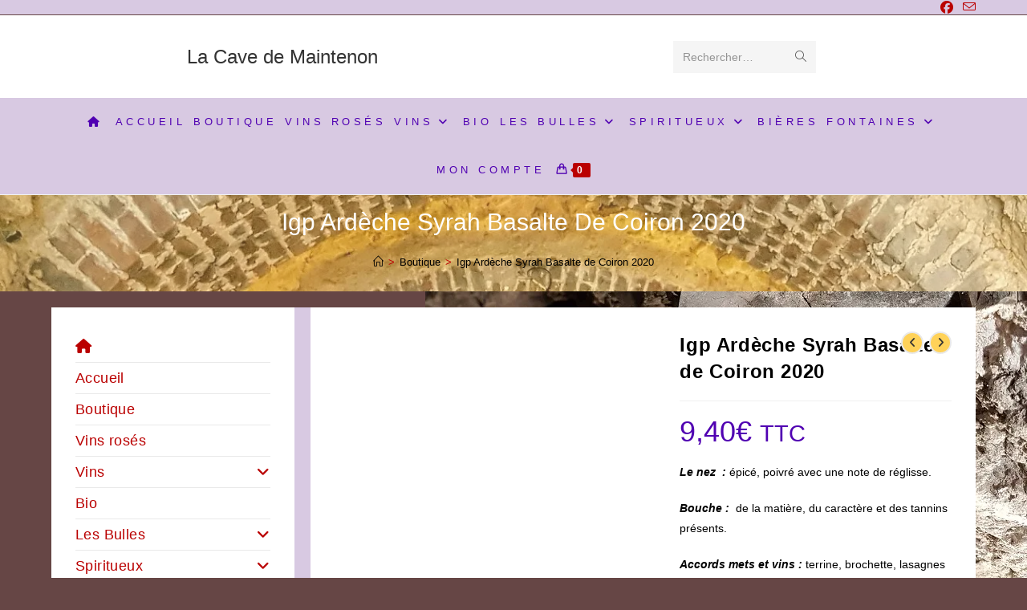

--- FILE ---
content_type: text/html; charset=UTF-8
request_url: https://lacavedemaintenon.fr/produit/igp-ardeche-syrah-basalte-de-coiron-2020/
body_size: 86925
content:
<!DOCTYPE html>
<html class="html" lang="fr-FR">
<head>

<meta charset="utf-8"><link rel="profile" href="https://gmpg.org/xfn/11">
<meta name='robots' content='index, follow, max-image-preview:large, max-snippet:-1, max-video-preview:-1' />
<style>img:is([sizes="auto" i],[sizes^="auto," i]){contain-intrinsic-size:3000px 1500px}</style>

<meta name="viewport" content="width=device-width, initial-scale=1"><script data-wpmeteor-nooptimize="true" data-phast-no-defer>var _wpmeteor={"gdpr":true,"rdelay":86400000,"preload":true,"elementor-animations":true,"v":"3.4.16","rest_url":"https:\/\/lacavedemaintenon.fr\/wp-json\/"};(()=>{try{new MutationObserver(function(){}),new Promise(function(){}),Object.assign({},{}),document.fonts.ready.then(function(){})}catch{s="wpmeteordisable=1",i=document.location.href,i.match(/[?&]wpmeteordisable/)||(o="",i.indexOf("?")==-1?i.indexOf("#")==-1?o=i+"?"+s:o=i.replace("#","?"+s+"#"):i.indexOf("#")==-1?o=i+"&"+s:o=i.replace("#","&"+s+"#"),document.location.href=o)}var s,i,o;})();</script><script data-wpmeteor-nooptimize="true" data-phast-no-defer>(()=>{var v="addEventListener",ue="removeEventListener",p="getAttribute",L="setAttribute",pe="removeAttribute",N="hasAttribute",St="querySelector",F=St+"All",U="appendChild",Q="removeChild",fe="createElement",T="tagName",Ae="getOwnPropertyDescriptor",y="prototype",W="__lookupGetter__",Ee="__lookupSetter__",m="DOMContentLoaded",f="load",B="pageshow",me="error";var d=window,c=document,Te=c.documentElement;var $=console.error;var Ke=!0,X=class{constructor(){this.known=[]}init(){let t,n,s=(r,a)=>{if(Ke&&r&&r.fn&&!r.__wpmeteor){let o=function(i){return i===r?this:(c[v](m,l=>{i.call(c,r,l,"jQueryMock")}),this)};this.known.push([r,r.fn.ready,r.fn.init?.prototype?.ready]),r.fn.ready=o,r.fn.init?.prototype?.ready&&(r.fn.init.prototype.ready=o),r.__wpmeteor=!0}return r};window.jQuery||window.$,Object.defineProperty(window,"jQuery",{get(){return t},set(r){t=s(r,"jQuery")},configurable:!0}),Object.defineProperty(window,"$",{get(){return n},set(r){n=s(r,"$")},configurable:!0})}unmock(){this.known.forEach(([t,n,s])=>{t.fn.ready=n,t.fn.init?.prototype?.ready&&s&&(t.fn.init.prototype.ready=s)}),Ke=!1}};var ge="fpo:first-interaction",he="fpo:replay-captured-events";var Je="fpo:element-loaded",Se="fpo:images-loaded",M="fpo:the-end";var Z="click",V=window,Qe=V.addEventListener.bind(V),Xe=V.removeEventListener.bind(V),Ge="removeAttribute",ve="getAttribute",Gt="setAttribute",Ne=["touchstart","touchmove","touchend","touchcancel","keydown","wheel"],Ze=["mouseover","mouseout",Z],Nt=["touchstart","touchend","touchcancel","mouseover","mouseout",Z],R="data-wpmeteor-";var Ue="dispatchEvent",je=e=>{let t=new MouseEvent(Z,{view:e.view,bubbles:!0,cancelable:!0});return Object.defineProperty(t,"target",{writable:!1,value:e.target}),t},Be=class{static capture(){let t=!1,[,n,s]=`${window.Promise}`.split(/[\s[(){]+/s);if(V["__"+s+n])return;let r=[],a=o=>{if(o.target&&Ue in o.target){if(!o.isTrusted)return;if(o.cancelable&&!Ne.includes(o.type))try{o.preventDefault()}catch{}o.stopImmediatePropagation(),o.type===Z?r.push(je(o)):Nt.includes(o.type)&&r.push(o),o.target[Gt](R+o.type,!0),t||(t=!0,V[Ue](new CustomEvent(ge)))}};V.addEventListener(he,()=>{Ze.forEach(l=>Xe(l,a,{passive:!1,capture:!0})),Ne.forEach(l=>Xe(l,a,{passive:!0,capture:!0}));let o;for(;o=r.shift();){var i=o.target;i[ve](R+"touchstart")&&i[ve](R+"touchend")&&!i[ve](R+Z)?(i[ve](R+"touchmove")||r.push(je(o)),i[Ge](R+"touchstart"),i[Ge](R+"touchend")):i[Ge](R+o.type),i[Ue](o)}}),Ze.forEach(o=>Qe(o,a,{passive:!1,capture:!0})),Ne.forEach(o=>Qe(o,a,{passive:!0,capture:!0}))}};var et=Be;var j=class{constructor(){this.l=[]}emit(t,n=null){this.l[t]&&this.l[t].forEach(s=>s(n))}on(t,n){this.l[t]||=[],this.l[t].push(n)}off(t,n){this.l[t]=(this.l[t]||[]).filter(s=>s!==n)}};var D=new j;var ye=c[fe]("span");ye[L]("id","elementor-device-mode");ye[L]("class","elementor-screen-only");var Ut=!1,tt=()=>(Ut||c.body[U](ye),getComputedStyle(ye,":after").content.replace(/"/g,""));var rt=e=>e[p]("class")||"",nt=(e,t)=>e[L]("class",t),st=()=>{d[v](f,function(){let e=tt(),t=Math.max(Te.clientWidth||0,d.innerWidth||0),n=Math.max(Te.clientHeight||0,d.innerHeight||0),s=["_animation_"+e,"animation_"+e,"_animation","_animation","animation"];Array.from(c[F](".elementor-invisible")).forEach(r=>{let a=r.getBoundingClientRect();if(a.top+d.scrollY<=n&&a.left+d.scrollX<t)try{let i=JSON.parse(r[p]("data-settings"));if(i.trigger_source)return;let l=i._animation_delay||i.animation_delay||0,u,E;for(var o=0;o<s.length;o++)if(i[s[o]]){E=s[o],u=i[E];break}if(u){let q=rt(r),J=u==="none"?q:q+" animated "+u,At=setTimeout(()=>{nt(r,J.replace(/\belementor-invisible\b/,"")),s.forEach(Tt=>delete i[Tt]),r[L]("data-settings",JSON.stringify(i))},l);D.on("fi",()=>{clearTimeout(At),nt(r,rt(r).replace(new RegExp("\b"+u+"\b"),""))})}}catch(i){console.error(i)}})})};var ot="data-in-mega_smartmenus",it=()=>{let e=c[fe]("div");e.innerHTML='<span class="sub-arrow --wp-meteor"><i class="fa" aria-hidden="true"></i></span>';let t=e.firstChild,n=s=>{let r=[];for(;s=s.previousElementSibling;)r.push(s);return r};c[v](m,function(){Array.from(c[F](".pp-advanced-menu ul")).forEach(s=>{if(s[p](ot))return;(s[p]("class")||"").match(/\bmega-menu\b/)&&s[F]("ul").forEach(o=>{o[L](ot,!0)});let r=n(s),a=r.filter(o=>o).filter(o=>o[T]==="A").pop();if(a||(a=r.map(o=>Array.from(o[F]("a"))).filter(o=>o).flat().pop()),a){let o=t.cloneNode(!0);a[U](o),new MutationObserver(l=>{l.forEach(({addedNodes:u})=>{u.forEach(E=>{if(E.nodeType===1&&E[T]==="SPAN")try{a[Q](o)}catch{}})})}).observe(a,{childList:!0})}})})};var w="readystatechange",A="message";var Y="SCRIPT",g="data-wpmeteor-",b=Object.defineProperty,Ve=Object.defineProperties,P="javascript/blocked",Pe=/^\s*(application|text)\/javascript|module\s*$/i,mt="requestAnimationFrame",gt="requestIdleCallback",ie="setTimeout",Ie="__dynamic",I=d.constructor.name+"::",ce=c.constructor.name+"::",ht=function(e,t){t=t||d;for(var n=0;n<this.length;n++)e.call(t,this[n],n,this)};"NodeList"in d&&!NodeList[y].forEach&&(NodeList[y].forEach=ht);"HTMLCollection"in d&&!HTMLCollection[y].forEach&&(HTMLCollection[y].forEach=ht);_wpmeteor["elementor-animations"]&&st(),_wpmeteor["elementor-pp"]&&it();var _e=[],Le=[],ee=[],se=!1,k=[],h={},He=!1,Bt=0,H=c.visibilityState==="visible"?d[mt]:d[ie],vt=d[gt]||H;c[v]("visibilitychange",()=>{H=c.visibilityState==="visible"?d[mt]:d[ie],vt=d[gt]||H});var C=d[ie],De,z=["src","type"],x=Object,te="definePropert";x[te+"y"]=(e,t,n)=>{if(e===d&&["jQuery","onload"].indexOf(t)>=0||(e===c||e===c.body)&&["readyState","write","writeln","on"+w].indexOf(t)>=0)return["on"+w,"on"+f].indexOf(t)&&n.set&&(h["on"+w]=h["on"+w]||[],h["on"+w].push(n.set)),e;if(e instanceof HTMLScriptElement&&z.indexOf(t)>=0){if(!e[t+"__def"]){let s=x[Ae](e,t);b(e,t,{set(r){return e[t+"__set"]?e[t+"__set"].call(e,r):s.set.call(e,r)},get(){return e[t+"__get"]?e[t+"__get"].call(e):s.get.call(e)}}),e[t+"__def"]=!0}return n.get&&(e[t+"__get"]=n.get),n.set&&(e[t+"__set"]=n.set),e}return b(e,t,n)};x[te+"ies"]=(e,t)=>{for(let n in t)x[te+"y"](e,n,t[n]);for(let n of x.getOwnPropertySymbols(t))x[te+"y"](e,n,t[n]);return e};var qe=EventTarget[y][v],yt=EventTarget[y][ue],ae=qe.bind(c),Ct=yt.bind(c),G=qe.bind(d),_t=yt.bind(d),Lt=Document[y].createElement,le=Lt.bind(c),de=c.__proto__[W]("readyState").bind(c),ct="loading";b(c,"readyState",{get(){return ct},set(e){return ct=e}});var at=e=>k.filter(([t,,n],s)=>{if(!(e.indexOf(t.type)<0)){n||(n=t.target);try{let r=n.constructor.name+"::"+t.type;for(let a=0;a<h[r].length;a++)if(h[r][a]){let o=r+"::"+s+"::"+a;if(!xe[o])return!0}}catch{}}}).length,oe,xe={},K=e=>{k.forEach(([t,n,s],r)=>{if(!(e.indexOf(t.type)<0)){s||(s=t.target);try{let a=s.constructor.name+"::"+t.type;if((h[a]||[]).length)for(let o=0;o<h[a].length;o++){let i=h[a][o];if(i){let l=a+"::"+r+"::"+o;if(!xe[l]){xe[l]=!0,c.readyState=n,oe=a;try{Bt++,!i[y]||i[y].constructor===i?i.bind(s)(t):i(t)}catch(u){$(u,i)}oe=null}}}}catch(a){$(a)}}})};ae(m,e=>{k.push([new e.constructor(m,e),de(),c])});ae(w,e=>{k.push([new e.constructor(w,e),de(),c])});G(m,e=>{k.push([new e.constructor(m,e),de(),d])});G(f,e=>{He=!0,k.push([new e.constructor(f,e),de(),d]),O||K([m,w,A,f,B])});G(B,e=>{k.push([new e.constructor(B,e),de(),d]),O||K([m,w,A,f,B])});var wt=e=>{k.push([e,c.readyState,d])},Ot=d[W]("onmessage"),Rt=d[Ee]("onmessage"),Pt=()=>{_t(A,wt),(h[I+"message"]||[]).forEach(e=>{G(A,e)}),b(d,"onmessage",{get:Ot,set:Rt})};G(A,wt);var Dt=new X;Dt.init();var Fe=()=>{!O&&!se&&(O=!0,c.readyState="loading",H($e),H(S)),He||G(f,()=>{Fe()})};G(ge,()=>{Fe()});D.on(Se,()=>{Fe()});_wpmeteor.rdelay>=0&&et.capture();var re=[-1],Ce=e=>{re=re.filter(t=>t!==e.target),re.length||C(D.emit.bind(D,M))};var O=!1,S=()=>{let e=_e.shift();if(e)e[p](g+"src")?e[N]("async")||e[Ie]?(e.isConnected&&(re.push(e),setTimeout(Ce,1e3,{target:e})),Oe(e,Ce),C(S)):Oe(e,C.bind(null,S)):(e.origtype==P&&Oe(e),C(S));else if(Le.length)_e.push(...Le),Le.length=0,C(S);else if(at([m,w,A]))K([m,w,A]),C(S);else if(He)if(at([f,B,A]))K([f,B,A]),C(S);else if(re.length>1)vt(S);else if(ee.length)_e.push(...ee),ee.length=0,C(S);else{if(d.RocketLazyLoadScripts)try{RocketLazyLoadScripts.run()}catch(t){$(t)}c.readyState="complete",Pt(),Dt.unmock(),O=!1,se=!0,d[ie](()=>Ce({target:-1}))}else O=!1},xt=e=>{let t=le(Y),n=e.attributes;for(var s=n.length-1;s>=0;s--)n[s].name.startsWith(g)||t[L](n[s].name,n[s].value);let r=e[p](g+"type");r?t.type=r:t.type="text/javascript",(e.textContent||"").match(/^\s*class RocketLazyLoadScripts/)?t.textContent=e.textContent.replace(/^\s*class\s*RocketLazyLoadScripts/,"window.RocketLazyLoadScripts=class").replace("RocketLazyLoadScripts.run();",""):t.textContent=e.textContent;for(let a of["onload","onerror","onreadystatechange"])e[a]&&(t[a]=e[a]);return t},Oe=(e,t)=>{let n=e[p](g+"src");if(n){let s=qe.bind(e);e.isConnected&&t&&(s(f,t),s(me,t)),e.origtype=e[p](g+"type")||"text/javascript",e.origsrc=n,(!e.isConnected||e[N]("nomodule")||e.type&&!Pe.test(e.type))&&t&&t(new Event(f,{target:e}))}else e.origtype===P?(e.origtype=e[p](g+"type")||"text/javascript",e[pe]("integrity"),e.textContent=e.textContent+`
`):t&&t(new Event(f,{target:e}))},We=(e,t)=>{let n=(h[e]||[]).indexOf(t);if(n>=0)return h[e][n]=void 0,!0},lt=(e,t,...n)=>{if("HTMLDocument::"+m==oe&&e===m&&!t.toString().match(/jQueryMock/)){D.on(M,c[v].bind(c,e,t,...n));return}if(t&&(e===m||e===w)){let s=ce+e;h[s]=h[s]||[],h[s].push(t),se&&K([e]);return}return ae(e,t,...n)},dt=(e,t,...n)=>{if(e===m){let s=ce+e;We(s,t)}return Ct(e,t,...n)};Ve(c,{[v]:{get(){return lt},set(){return lt}},[ue]:{get(){return dt},set(){return dt}}});var ne=c.createDocumentFragment(),$e=()=>{ne.hasChildNodes()&&(c.head[U](ne),ne=c.createDocumentFragment())},ut={},we=e=>{if(e)try{let t=new URL(e,c.location.href),n=t.origin;if(n&&!ut[n]&&c.location.host!==t.host){let s=le("link");s.rel="preconnect",s.href=n,ne[U](s),ut[n]=!0,O&&H($e)}}catch{}},be={},kt=(e,t,n,s)=>{let r=le("link");r.rel=t?"modulepre"+f:"pre"+f,r.as="script",n&&r[L]("crossorigin",n),s&&r[L]("integrity",s);try{e=new URL(e,c.location.href).href}catch{}r.href=e,ne[U](r),be[e]=!0,O&&H($e)},ke=function(...e){let t=le(...e);if(!e||e[0].toUpperCase()!==Y||!O)return t;let n=t[L].bind(t),s=t[p].bind(t),r=t[pe].bind(t),a=t[N].bind(t),o=t[W]("attributes").bind(t);return z.forEach(i=>{let l=t[W](i).bind(t),u=t[Ee](i).bind(t);x[te+"y"](t,i,{set(E){return i==="type"&&E&&!Pe.test(E)?n(i,E):((i==="src"&&E||i==="type"&&E&&t.origsrc)&&n("type",P),E?n(g+i,E):r(g+i))},get(){let E=t[p](g+i);if(i==="src")try{return new URL(E,c.location.href).href}catch{}return E}}),b(t,"orig"+i,{set(E){return u(E)},get(){return l()}})}),t[L]=function(i,l){if(z.includes(i))return i==="type"&&l&&!Pe.test(l)?n(i,l):((i==="src"&&l||i==="type"&&l&&t.origsrc)&&n("type",P),l?n(g+i,l):r(g+i));n(i,l)},t[p]=function(i){let l=z.indexOf(i)>=0?s(g+i):s(i);if(i==="src")try{return new URL(l,c.location.href).href}catch{}return l},t[N]=function(i){return z.indexOf(i)>=0?a(g+i):a(i)},b(t,"attributes",{get(){return[...o()].filter(l=>l.name!=="type").map(l=>({name:l.name.match(new RegExp(g))?l.name.replace(g,""):l.name,value:l.value}))}}),t[Ie]=!0,t};Object.defineProperty(Document[y],"createElement",{set(e){e!==ke&&(De=e)},get(){return De||ke}});var Re=new Set,ze=new MutationObserver(e=>{e.forEach(({removedNodes:t,addedNodes:n,target:s})=>{t.forEach(r=>{r.nodeType===1&&Y===r[T]&&"origtype"in r&&Re.delete(r)}),n.forEach(r=>{if(r.nodeType===1)if(Y===r[T]){if("origtype"in r){if(r.origtype!==P)return}else if(r[p]("type")!==P)return;"origtype"in r||z.forEach(o=>{let i=r[W](o).bind(r),l=r[Ee](o).bind(r);b(r,"orig"+o,{set(u){return l(u)},get(){return i()}})});let a=r[p](g+"src");if(Re.has(r)&&$("Inserted twice",r),r.parentNode){Re.add(r);let o=r[p](g+"type");(a||"").match(/\/gtm.js\?/)||r[N]("async")||r[Ie]?(ee.push(r),we(a)):r[N]("defer")||o==="module"?(Le.push(r),we(a)):(a&&!r[N]("nomodule")&&!be[a]&&kt(a,o==="module",r[N]("crossorigin")&&r[p]("crossorigin"),r[p]("integrity")),_e.push(r))}else r[v](f,o=>o.target.parentNode[Q](o.target)),r[v](me,o=>o.target.parentNode[Q](o.target)),s[U](r)}else r[T]==="LINK"&&r[p]("as")==="script"&&(be[r[p]("href")]=!0)})})}),bt={childList:!0,subtree:!0};ze.observe(c.documentElement,bt);var Mt=HTMLElement[y].attachShadow;HTMLElement[y].attachShadow=function(e){let t=Mt.call(this,e);return e.mode==="open"&&ze.observe(t,bt),t};(()=>{let e=x[Ae](HTMLIFrameElement[y],"src");b(HTMLIFrameElement[y],"src",{get(){return this.dataset.fpoSrc?this.dataset.fpoSrc:e.get.call(this)},set(t){delete this.dataset.fpoSrc,e.set.call(this,t)}})})();D.on(M,()=>{(!De||De===ke)&&(Document[y].createElement=Lt,ze.disconnect()),dispatchEvent(new CustomEvent(he)),dispatchEvent(new CustomEvent(M))});var Me=e=>{let t,n;!c.currentScript||!c.currentScript.parentNode?(t=c.body,n=t.lastChild):(n=c.currentScript,t=n.parentNode);try{let s=le("div");s.innerHTML=e,Array.from(s.childNodes).forEach(r=>{r.nodeName===Y?t.insertBefore(xt(r),n):t.insertBefore(r,n)})}catch(s){$(s)}},pt=e=>Me(e+`
`);Ve(c,{write:{get(){return Me},set(e){return Me=e}},writeln:{get(){return pt},set(e){return pt=e}}});var ft=(e,t,...n)=>{if(I+m==oe&&e===m&&!t.toString().match(/jQueryMock/)){D.on(M,d[v].bind(d,e,t,...n));return}if(I+f==oe&&e===f){D.on(M,d[v].bind(d,e,t,...n));return}if(t&&(e===f||e===B||e===m||e===A&&!se)){let s=e===m?ce+e:I+e;h[s]=h[s]||[],h[s].push(t),se&&K([e]);return}return G(e,t,...n)},Et=(e,t,...n)=>{if(e===f||e===m||e===B){let s=e===m?ce+e:I+e;We(s,t)}return _t(e,t,...n)};Ve(d,{[v]:{get(){return ft},set(){return ft}},[ue]:{get(){return Et},set(){return Et}}});var Ye=e=>{let t;return{get(){return t},set(n){return t&&We(e,n),h[e]=h[e]||[],h[e].push(n),t=n}}};G(Je,e=>{let{target:t,event:n}=e.detail,s=t===d?c.body:t,r=s[p](g+"on"+n.type);s[pe](g+"on"+n.type);try{let a=new Function("event",r);t===d?d[v](f,a.bind(t,n)):a.call(t,n)}catch(a){console.err(a)}});{let e=Ye(I+f);b(d,"onload",e),ae(m,()=>{b(c.body,"onload",e)})}b(c,"onreadystatechange",Ye(ce+w));b(d,"onmessage",Ye(I+A));(()=>{let e=d.innerHeight,t=d.innerWidth,n=r=>{let o={"4g":1250,"3g":2500,"2g":2500}[(navigator.connection||{}).effectiveType]||0,i=r.getBoundingClientRect(),l={top:-1*e-o,left:-1*t-o,bottom:e+o,right:t+o};return!(i.left>=l.right||i.right<=l.left||i.top>=l.bottom||i.bottom<=l.top)},s=(r=!0)=>{let a=1,o=-1,i={},l=()=>{o++,--a||d[ie](D.emit.bind(D,Se),_wpmeteor.rdelay)};Array.from(c.getElementsByTagName("*")).forEach(u=>{let E,q,J;if(u[T]==="IMG"){let _=u.currentSrc||u.src;_&&!i[_]&&!_.match(/^data:/i)&&((u.loading||"").toLowerCase()!=="lazy"||n(u))&&(E=_)}else if(u[T]===Y)we(u[p](g+"src"));else if(u[T]==="LINK"&&u[p]("as")==="script"&&["pre"+f,"modulepre"+f].indexOf(u[p]("rel"))>=0)be[u[p]("href")]=!0;else if((q=d.getComputedStyle(u))&&(J=(q.backgroundImage||"").match(/^url\s*\((.*?)\)/i))&&(J||[]).length){let _=J[0].slice(4,-1).replace(/"/g,"");!i[_]&&!_.match(/^data:/i)&&(E=_)}if(E){i[E]=!0;let _=new Image;r&&(a++,_[v](f,l),_[v](me,l)),_.src=E}}),c.fonts.ready.then(()=>{l()})};_wpmeteor.rdelay===0?ae(m,s):G(f,s)})();})();</script><script data-phast-no-defer type="javascript/blocked" data-wpmeteor-type="text/javascript" >window._wca = window._wca || [];</script>

<title>Igp Ardèche Syrah Basalte de Coiron 2020 - La Cave de Maintenon</title>
<link rel="canonical" href="https://lacavedemaintenon.fr/produit/igp-ardeche-syrah-basalte-de-coiron-2020/" />
<meta property="og:locale" content="fr_FR" />
<meta property="og:type" content="article" />
<meta property="og:title" content="Igp Ardèche Syrah Basalte de Coiron 2020 - La Cave de Maintenon" />
<meta property="og:description" content="Le nez  : épicé, poivré avec une note de réglisse.  Bouche :  de la matière, du caractère et des tannins présents.  Accords mets et vins : terrine, brochette, lasagnes" />
<meta property="og:url" content="https://lacavedemaintenon.fr/produit/igp-ardeche-syrah-basalte-de-coiron-2020/" />
<meta property="og:site_name" content="La Cave de Maintenon" />
<meta property="article:publisher" content="https://www.facebook.com/lacavedemaintenon/" />
<meta property="article:modified_time" content="2024-07-03T07:57:56+00:00" />
<meta property="og:image" content="http://lacavedemaintenon.fr/wp-content/uploads/2023/01/igp_ardeche_syrah_basalte_du_coiron_2020.jpg" />
<meta property="og:image:width" content="562" />
<meta property="og:image:height" content="1000" />
<meta property="og:image:type" content="image/jpeg" />
<meta name="twitter:card" content="summary_large_image" />
<meta name="twitter:label1" content="Durée de lecture estimée" />
<meta name="twitter:data1" content="1 minute" />
<script type="application/ld+json" class="yoast-schema-graph">{"@context":"https://schema.org","@graph":[{"@type":"WebPage","@id":"https://lacavedemaintenon.fr/produit/igp-ardeche-syrah-basalte-de-coiron-2020/","url":"https://lacavedemaintenon.fr/produit/igp-ardeche-syrah-basalte-de-coiron-2020/","name":"Igp Ardèche Syrah Basalte de Coiron 2020 - La Cave de Maintenon","isPartOf":{"@id":"https://lacavedemaintenon.fr/#website"},"primaryImageOfPage":{"@id":"https://lacavedemaintenon.fr/produit/igp-ardeche-syrah-basalte-de-coiron-2020/#primaryimage"},"image":{"@id":"https://lacavedemaintenon.fr/produit/igp-ardeche-syrah-basalte-de-coiron-2020/#primaryimage"},"thumbnailUrl":"https://i0.wp.com/lacavedemaintenon.fr/wp-content/uploads/2023/01/igp_ardeche_syrah_basalte_du_coiron_2020.jpg?fit=562%2C1000&ssl=1","datePublished":"2022-11-16T19:45:55+00:00","dateModified":"2024-07-03T07:57:56+00:00","breadcrumb":{"@id":"https://lacavedemaintenon.fr/produit/igp-ardeche-syrah-basalte-de-coiron-2020/#breadcrumb"},"inLanguage":"fr-FR","potentialAction":[{"@type":"ReadAction","target":["https://lacavedemaintenon.fr/produit/igp-ardeche-syrah-basalte-de-coiron-2020/"]}]},{"@type":"ImageObject","inLanguage":"fr-FR","@id":"https://lacavedemaintenon.fr/produit/igp-ardeche-syrah-basalte-de-coiron-2020/#primaryimage","url":"https://i0.wp.com/lacavedemaintenon.fr/wp-content/uploads/2023/01/igp_ardeche_syrah_basalte_du_coiron_2020.jpg?fit=562%2C1000&ssl=1","contentUrl":"https://i0.wp.com/lacavedemaintenon.fr/wp-content/uploads/2023/01/igp_ardeche_syrah_basalte_du_coiron_2020.jpg?fit=562%2C1000&ssl=1","width":562,"height":1000},{"@type":"BreadcrumbList","@id":"https://lacavedemaintenon.fr/produit/igp-ardeche-syrah-basalte-de-coiron-2020/#breadcrumb","itemListElement":[{"@type":"ListItem","position":1,"name":"Accueil","item":"https://lacavedemaintenon.fr/"},{"@type":"ListItem","position":2,"name":"Boutique","item":"https://lacavedemaintenon.fr/accueil/boutique/"},{"@type":"ListItem","position":3,"name":"Igp Ardèche Syrah Basalte de Coiron 2020"}]},{"@type":"WebSite","@id":"https://lacavedemaintenon.fr/#website","url":"https://lacavedemaintenon.fr/","name":"La Cave de Maintenon","description":"Votre caviste de proximité","publisher":{"@id":"https://lacavedemaintenon.fr/#organization"},"potentialAction":[{"@type":"SearchAction","target":{"@type":"EntryPoint","urlTemplate":"https://lacavedemaintenon.fr/?s={search_term_string}"},"query-input":{"@type":"PropertyValueSpecification","valueRequired":true,"valueName":"search_term_string"}}],"inLanguage":"fr-FR"},{"@type":"Organization","@id":"https://lacavedemaintenon.fr/#organization","name":"La Cave des Coyes","url":"https://lacavedemaintenon.fr/","logo":{"@type":"ImageObject","inLanguage":"fr-FR","@id":"https://lacavedemaintenon.fr/#/schema/logo/image/","url":"https://i2.wp.com/lacavedemaintenon.fr/wp-content/uploads/2018/04/entree_magasin-1.jpg?fit=399%2C248","contentUrl":"https://i2.wp.com/lacavedemaintenon.fr/wp-content/uploads/2018/04/entree_magasin-1.jpg?fit=399%2C248","width":399,"height":248,"caption":"La Cave des Coyes"},"image":{"@id":"https://lacavedemaintenon.fr/#/schema/logo/image/"},"sameAs":["https://www.facebook.com/lacavedemaintenon/"]}]}</script>

<link rel='dns-prefetch' href='//stats.wp.com' />
<link rel='dns-prefetch' href='//secure.gravatar.com' />
<link rel='dns-prefetch' href='//js.stripe.com' />
<link rel='dns-prefetch' href='//v0.wordpress.com' />
<link rel='dns-prefetch' href='//widgets.wp.com' />
<link rel='dns-prefetch' href='//s0.wp.com' />
<link rel='dns-prefetch' href='//0.gravatar.com' />
<link rel='dns-prefetch' href='//1.gravatar.com' />
<link rel='dns-prefetch' href='//2.gravatar.com' />
<link rel='preconnect' href='//i0.wp.com' />
<link rel="alternate" type="application/rss+xml" title="La Cave de Maintenon &raquo; Flux" href="https://lacavedemaintenon.fr/feed/" />
<link rel="alternate" type="application/rss+xml" title="La Cave de Maintenon &raquo; Flux des commentaires" href="https://lacavedemaintenon.fr/comments/feed/" />
<link rel="alternate" type="application/rss+xml" title="La Cave de Maintenon &raquo; Igp Ardèche Syrah Basalte de Coiron 2020 Flux des commentaires" href="https://lacavedemaintenon.fr/produit/igp-ardeche-syrah-basalte-de-coiron-2020/feed/" />
<script data-phast-no-defer type="javascript/blocked" data-wpmeteor-type="text/javascript" >window._wpemojiSettings = {"baseUrl":"https:\/\/s.w.org\/images\/core\/emoji\/16.0.1\/72x72\/","ext":".png","svgUrl":"https:\/\/s.w.org\/images\/core\/emoji\/16.0.1\/svg\/","svgExt":".svg","source":{"concatemoji":"https:\/\/lacavedemaintenon.fr\/wp-includes\/js\/wp-emoji-release.min.js?ver=6.8.3"}};
/*! This file is auto-generated */
!function(s,n){var o,i,e;function c(e){try{var t={supportTests:e,timestamp:(new Date).valueOf()};sessionStorage.setItem(o,JSON.stringify(t))}catch(e){}}function p(e,t,n){e.clearRect(0,0,e.canvas.width,e.canvas.height),e.fillText(t,0,0);var t=new Uint32Array(e.getImageData(0,0,e.canvas.width,e.canvas.height).data),a=(e.clearRect(0,0,e.canvas.width,e.canvas.height),e.fillText(n,0,0),new Uint32Array(e.getImageData(0,0,e.canvas.width,e.canvas.height).data));return t.every(function(e,t){return e===a[t]})}function u(e,t){e.clearRect(0,0,e.canvas.width,e.canvas.height),e.fillText(t,0,0);for(var n=e.getImageData(16,16,1,1),a=0;a<n.data.length;a++)if(0!==n.data[a])return!1;return!0}function f(e,t,n,a){switch(t){case"flag":return n(e,"\ud83c\udff3\ufe0f\u200d\u26a7\ufe0f","\ud83c\udff3\ufe0f\u200b\u26a7\ufe0f")?!1:!n(e,"\ud83c\udde8\ud83c\uddf6","\ud83c\udde8\u200b\ud83c\uddf6")&&!n(e,"\ud83c\udff4\udb40\udc67\udb40\udc62\udb40\udc65\udb40\udc6e\udb40\udc67\udb40\udc7f","\ud83c\udff4\u200b\udb40\udc67\u200b\udb40\udc62\u200b\udb40\udc65\u200b\udb40\udc6e\u200b\udb40\udc67\u200b\udb40\udc7f");case"emoji":return!a(e,"\ud83e\udedf")}return!1}function g(e,t,n,a){var r="undefined"!=typeof WorkerGlobalScope&&self instanceof WorkerGlobalScope?new OffscreenCanvas(300,150):s.createElement("canvas"),o=r.getContext("2d",{willReadFrequently:!0}),i=(o.textBaseline="top",o.font="600 32px Arial",{});return e.forEach(function(e){i[e]=t(o,e,n,a)}),i}function t(e){var t=s.createElement("script");t.src=e,t.defer=!0,s.head.appendChild(t)}"undefined"!=typeof Promise&&(o="wpEmojiSettingsSupports",i=["flag","emoji"],n.supports={everything:!0,everythingExceptFlag:!0},e=new Promise(function(e){s.addEventListener("DOMContentLoaded",e,{once:!0})}),new Promise(function(t){var n=function(){try{var e=JSON.parse(sessionStorage.getItem(o));if("object"==typeof e&&"number"==typeof e.timestamp&&(new Date).valueOf()<e.timestamp+604800&&"object"==typeof e.supportTests)return e.supportTests}catch(e){}return null}();if(!n){if("undefined"!=typeof Worker&&"undefined"!=typeof OffscreenCanvas&&"undefined"!=typeof URL&&URL.createObjectURL&&"undefined"!=typeof Blob)try{var e="postMessage("+g.toString()+"("+[JSON.stringify(i),f.toString(),p.toString(),u.toString()].join(",")+"));",a=new Blob([e],{type:"text/javascript"}),r=new Worker(URL.createObjectURL(a),{name:"wpTestEmojiSupports"});return void(r.onmessage=function(e){c(n=e.data),r.terminate(),t(n)})}catch(e){}c(n=g(i,f,p,u))}t(n)}).then(function(e){for(var t in e)n.supports[t]=e[t],n.supports.everything=n.supports.everything&&n.supports[t],"flag"!==t&&(n.supports.everythingExceptFlag=n.supports.everythingExceptFlag&&n.supports[t]);n.supports.everythingExceptFlag=n.supports.everythingExceptFlag&&!n.supports.flag,n.DOMReady=!1,n.readyCallback=function(){n.DOMReady=!0}}).then(function(){return e}).then(function(){var e;n.supports.everything||(n.readyCallback(),(e=n.source||{}).concatemoji?t(e.concatemoji):e.wpemoji&&e.twemoji&&(t(e.twemoji),t(e.wpemoji)))}))}((window,document),window._wpemojiSettings);</script>
<style id="wp-emoji-styles-inline-css">img.wp-smiley,img.emoji{display:inline !important;border:none !important;box-shadow:none !important;height:1em !important;width:1em !important;margin:0 0.07em !important;vertical-align:-0.1em !important;background:none !important;padding:0 !important;}</style>
<style data-phast-original-src="https://lacavedemaintenon.fr/wp-includes/css/dist/block-library/style.min.css?ver=6.8.3" data-phast-params='{"ref":"kbTsZL8WB9c"}'>@charset "UTF-8";.wp-block-audio :where(figcaption){margin-bottom:1em;margin-top:.5em}:where(.wp-block-button__link){border-radius:9999px;box-shadow:none;padding:calc(.667em + 2px) calc(1.333em + 2px);text-decoration:none}.wp-block-button[style*=text-decoration] .wp-block-button__link{text-decoration:inherit}:root :where(.wp-block-button .wp-block-button__link.is-style-outline),:root :where(.wp-block-button.is-style-outline>.wp-block-button__link){border:2px solid;padding:.667em 1.333em}:root :where(.wp-block-button .wp-block-button__link.is-style-outline:not(.has-text-color)),:root :where(.wp-block-button.is-style-outline>.wp-block-button__link:not(.has-text-color)){color:currentColor}:root :where(.wp-block-button .wp-block-button__link.is-style-outline:not(.has-background)),:root :where(.wp-block-button.is-style-outline>.wp-block-button__link:not(.has-background)){background-color:initial;background-image:none}.wp-block-buttons:not(.is-content-justification-space-between,.is-content-justification-right,.is-content-justification-left,.is-content-justification-center) .wp-block-button.aligncenter{margin-left:auto;margin-right:auto;width:100%}.wp-block-buttons[style*=text-decoration] .wp-block-button,.wp-block-buttons[style*=text-decoration] .wp-block-button__link{text-decoration:inherit}.wp-block-calendar table:where(:not(.has-text-color)){color:#40464d}.wp-block-calendar table:where(:not(.has-text-color)) td,.wp-block-calendar table:where(:not(.has-text-color)) th{border-color:#ddd}:where(.wp-block-calendar table:not(.has-background) th){background:#ddd}@media (max-width:781px){.wp-block-columns:not(.is-not-stacked-on-mobile)>.wp-block-column{flex-basis:100%!important}}@media (min-width:782px){.wp-block-columns:not(.is-not-stacked-on-mobile)>.wp-block-column{flex-basis:0;flex-grow:1}.wp-block-columns:not(.is-not-stacked-on-mobile)>.wp-block-column[style*=flex-basis]{flex-grow:0}}.wp-block-columns.is-not-stacked-on-mobile>.wp-block-column[style*=flex-basis]{flex-grow:0}:where(.wp-block-columns){margin-bottom:1.75em}:where(.wp-block-columns.has-background){padding:1.25em 2.375em}.wp-block-post-comments .comment-form input:not([type=submit]):not([type=checkbox]),.wp-block-post-comments .comment-form textarea{box-sizing:border-box;display:block;width:100%}.wp-block-post-comments .comment-reply-title :where(small){font-size:var(--wp--preset--font-size--medium,smaller);margin-left:.5em}.wp-block-post-comments input:not([type=submit]),.wp-block-post-comments textarea{border:1px solid #949494;font-family:inherit;font-size:1em}.wp-block-post-comments input:not([type=submit]):not([type=checkbox]),.wp-block-post-comments textarea{padding:calc(.667em + 2px)}:where(.wp-block-post-comments input[type=submit]){border:none}.wp-block-comments-pagination .wp-block-comments-pagination-previous-arrow:not(.is-arrow-chevron){transform:scaleX(1)}.wp-block-comments-pagination .wp-block-comments-pagination-next-arrow:not(.is-arrow-chevron){transform:scaleX(1)}.wp-block-cover .has-background-dim:not([class*=-background-color]),.wp-block-cover-image .has-background-dim:not([class*=-background-color]),.wp-block-cover-image.has-background-dim:not([class*=-background-color]),.wp-block-cover.has-background-dim:not([class*=-background-color]){background-color:#000}.wp-block-cover .wp-block-cover__background,.wp-block-cover .wp-block-cover__gradient-background,.wp-block-cover-image .wp-block-cover__background,.wp-block-cover-image .wp-block-cover__gradient-background,.wp-block-cover-image.has-background-dim:not(.has-background-gradient):before,.wp-block-cover.has-background-dim:not(.has-background-gradient):before{bottom:0;left:0;opacity:.5;position:absolute;right:0;top:0}.wp-block-cover-image.has-background-dim.has-background-dim-10 .wp-block-cover__background,.wp-block-cover-image.has-background-dim.has-background-dim-10 .wp-block-cover__gradient-background,.wp-block-cover-image.has-background-dim.has-background-dim-10:not(.has-background-gradient):before,.wp-block-cover.has-background-dim.has-background-dim-10 .wp-block-cover__background,.wp-block-cover.has-background-dim.has-background-dim-10 .wp-block-cover__gradient-background,.wp-block-cover.has-background-dim.has-background-dim-10:not(.has-background-gradient):before{opacity:.1}.wp-block-cover-image.has-background-dim.has-background-dim-20 .wp-block-cover__background,.wp-block-cover-image.has-background-dim.has-background-dim-20 .wp-block-cover__gradient-background,.wp-block-cover-image.has-background-dim.has-background-dim-20:not(.has-background-gradient):before,.wp-block-cover.has-background-dim.has-background-dim-20 .wp-block-cover__background,.wp-block-cover.has-background-dim.has-background-dim-20 .wp-block-cover__gradient-background,.wp-block-cover.has-background-dim.has-background-dim-20:not(.has-background-gradient):before{opacity:.2}.wp-block-cover-image.has-background-dim.has-background-dim-30 .wp-block-cover__background,.wp-block-cover-image.has-background-dim.has-background-dim-30 .wp-block-cover__gradient-background,.wp-block-cover-image.has-background-dim.has-background-dim-30:not(.has-background-gradient):before,.wp-block-cover.has-background-dim.has-background-dim-30 .wp-block-cover__background,.wp-block-cover.has-background-dim.has-background-dim-30 .wp-block-cover__gradient-background,.wp-block-cover.has-background-dim.has-background-dim-30:not(.has-background-gradient):before{opacity:.3}.wp-block-cover-image.has-background-dim.has-background-dim-40 .wp-block-cover__background,.wp-block-cover-image.has-background-dim.has-background-dim-40 .wp-block-cover__gradient-background,.wp-block-cover-image.has-background-dim.has-background-dim-40:not(.has-background-gradient):before,.wp-block-cover.has-background-dim.has-background-dim-40 .wp-block-cover__background,.wp-block-cover.has-background-dim.has-background-dim-40 .wp-block-cover__gradient-background,.wp-block-cover.has-background-dim.has-background-dim-40:not(.has-background-gradient):before{opacity:.4}.wp-block-cover-image.has-background-dim.has-background-dim-50 .wp-block-cover__background,.wp-block-cover-image.has-background-dim.has-background-dim-50 .wp-block-cover__gradient-background,.wp-block-cover-image.has-background-dim.has-background-dim-50:not(.has-background-gradient):before,.wp-block-cover.has-background-dim.has-background-dim-50 .wp-block-cover__background,.wp-block-cover.has-background-dim.has-background-dim-50 .wp-block-cover__gradient-background,.wp-block-cover.has-background-dim.has-background-dim-50:not(.has-background-gradient):before{opacity:.5}.wp-block-cover-image.has-background-dim.has-background-dim-60 .wp-block-cover__background,.wp-block-cover-image.has-background-dim.has-background-dim-60 .wp-block-cover__gradient-background,.wp-block-cover-image.has-background-dim.has-background-dim-60:not(.has-background-gradient):before,.wp-block-cover.has-background-dim.has-background-dim-60 .wp-block-cover__background,.wp-block-cover.has-background-dim.has-background-dim-60 .wp-block-cover__gradient-background,.wp-block-cover.has-background-dim.has-background-dim-60:not(.has-background-gradient):before{opacity:.6}.wp-block-cover-image.has-background-dim.has-background-dim-70 .wp-block-cover__background,.wp-block-cover-image.has-background-dim.has-background-dim-70 .wp-block-cover__gradient-background,.wp-block-cover-image.has-background-dim.has-background-dim-70:not(.has-background-gradient):before,.wp-block-cover.has-background-dim.has-background-dim-70 .wp-block-cover__background,.wp-block-cover.has-background-dim.has-background-dim-70 .wp-block-cover__gradient-background,.wp-block-cover.has-background-dim.has-background-dim-70:not(.has-background-gradient):before{opacity:.7}.wp-block-cover-image.has-background-dim.has-background-dim-80 .wp-block-cover__background,.wp-block-cover-image.has-background-dim.has-background-dim-80 .wp-block-cover__gradient-background,.wp-block-cover-image.has-background-dim.has-background-dim-80:not(.has-background-gradient):before,.wp-block-cover.has-background-dim.has-background-dim-80 .wp-block-cover__background,.wp-block-cover.has-background-dim.has-background-dim-80 .wp-block-cover__gradient-background,.wp-block-cover.has-background-dim.has-background-dim-80:not(.has-background-gradient):before{opacity:.8}.wp-block-cover-image.has-background-dim.has-background-dim-90 .wp-block-cover__background,.wp-block-cover-image.has-background-dim.has-background-dim-90 .wp-block-cover__gradient-background,.wp-block-cover-image.has-background-dim.has-background-dim-90:not(.has-background-gradient):before,.wp-block-cover.has-background-dim.has-background-dim-90 .wp-block-cover__background,.wp-block-cover.has-background-dim.has-background-dim-90 .wp-block-cover__gradient-background,.wp-block-cover.has-background-dim.has-background-dim-90:not(.has-background-gradient):before{opacity:.9}.wp-block-cover-image.has-background-dim.has-background-dim-100 .wp-block-cover__background,.wp-block-cover-image.has-background-dim.has-background-dim-100 .wp-block-cover__gradient-background,.wp-block-cover-image.has-background-dim.has-background-dim-100:not(.has-background-gradient):before,.wp-block-cover.has-background-dim.has-background-dim-100 .wp-block-cover__background,.wp-block-cover.has-background-dim.has-background-dim-100 .wp-block-cover__gradient-background,.wp-block-cover.has-background-dim.has-background-dim-100:not(.has-background-gradient):before{opacity:1}@supports (-webkit-touch-callout:inherit){}:where(.wp-block-cover-image:not(.has-text-color)),:where(.wp-block-cover:not(.has-text-color)){color:#fff}:where(.wp-block-cover-image.is-light:not(.has-text-color)),:where(.wp-block-cover.is-light:not(.has-text-color)){color:#000}:root :where(.wp-block-cover h1:not(.has-text-color)),:root :where(.wp-block-cover h2:not(.has-text-color)),:root :where(.wp-block-cover h3:not(.has-text-color)),:root :where(.wp-block-cover h4:not(.has-text-color)),:root :where(.wp-block-cover h5:not(.has-text-color)),:root :where(.wp-block-cover h6:not(.has-text-color)),:root :where(.wp-block-cover p:not(.has-text-color)){color:inherit}body:not(.editor-styles-wrapper) .wp-block-cover:not(.wp-block-cover:has(.wp-block-cover__background+.wp-block-cover__inner-container)) .wp-block-cover__image-background,body:not(.editor-styles-wrapper) .wp-block-cover:not(.wp-block-cover:has(.wp-block-cover__background+.wp-block-cover__inner-container)) .wp-block-cover__video-background{z-index:0}body:not(.editor-styles-wrapper) .wp-block-cover:not(.wp-block-cover:has(.wp-block-cover__background+.wp-block-cover__inner-container)) .wp-block-cover__background,body:not(.editor-styles-wrapper) .wp-block-cover:not(.wp-block-cover:has(.wp-block-cover__background+.wp-block-cover__inner-container)) .wp-block-cover__gradient-background,body:not(.editor-styles-wrapper) .wp-block-cover:not(.wp-block-cover:has(.wp-block-cover__background+.wp-block-cover__inner-container)) .wp-block-cover__inner-container,body:not(.editor-styles-wrapper) .wp-block-cover:not(.wp-block-cover:has(.wp-block-cover__background+.wp-block-cover__inner-container)).has-background-dim:not(.has-background-gradient):before{z-index:1}.has-modal-open body:not(.editor-styles-wrapper) .wp-block-cover:not(.wp-block-cover:has(.wp-block-cover__background+.wp-block-cover__inner-container)) .wp-block-cover__inner-container{z-index:auto}.wp-block-embed.alignleft,.wp-block-embed.alignright,.wp-block[data-align=left]>[data-type="core/embed"],.wp-block[data-align=right]>[data-type="core/embed"]{max-width:360px;width:100%}.wp-block-embed.alignleft .wp-block-embed__wrapper,.wp-block-embed.alignright .wp-block-embed__wrapper,.wp-block[data-align=left]>[data-type="core/embed"] .wp-block-embed__wrapper,.wp-block[data-align=right]>[data-type="core/embed"] .wp-block-embed__wrapper{min-width:280px}.wp-block-embed :where(figcaption){margin-bottom:1em;margin-top:.5em}.wp-block-file:not(.wp-element-button){font-size:.8em}:where(.wp-block-file){margin-bottom:1.5em}:where(.wp-block-file__button){border-radius:2em;display:inline-block;padding:.5em 1em}:where(.wp-block-file__button):is(a):active,:where(.wp-block-file__button):is(a):focus,:where(.wp-block-file__button):is(a):hover,:where(.wp-block-file__button):is(a):visited{box-shadow:none;color:#fff;opacity:.85;text-decoration:none}.wp-block-form-input__label:has(input[type=checkbox]){flex-direction:row;width:fit-content}.wp-block-form-input__label:has(input[type=checkbox]) .wp-block-form-input__label-content{margin:0}.wp-block-form-input__label:has(.wp-block-form-input__label-content+input[type=checkbox]){flex-direction:row-reverse}.wp-block-form-input__input[type=date],.wp-block-form-input__input[type=datetime-local],.wp-block-form-input__input[type=datetime],.wp-block-form-input__input[type=email],.wp-block-form-input__input[type=month],.wp-block-form-input__input[type=number],.wp-block-form-input__input[type=password],.wp-block-form-input__input[type=search],.wp-block-form-input__input[type=tel],.wp-block-form-input__input[type=text],.wp-block-form-input__input[type=time],.wp-block-form-input__input[type=url],.wp-block-form-input__input[type=week]{border:1px solid;line-height:2;min-height:2em}.blocks-gallery-grid:not(.has-nested-images),.wp-block-gallery:not(.has-nested-images){display:flex;flex-wrap:wrap;list-style-type:none;margin:0;padding:0}.blocks-gallery-grid:not(.has-nested-images) .blocks-gallery-image,.blocks-gallery-grid:not(.has-nested-images) .blocks-gallery-item,.wp-block-gallery:not(.has-nested-images) .blocks-gallery-image,.wp-block-gallery:not(.has-nested-images) .blocks-gallery-item{display:flex;flex-direction:column;flex-grow:1;justify-content:center;margin:0 1em 1em 0;position:relative;width:calc(50% - 1em)}.blocks-gallery-grid:not(.has-nested-images) .blocks-gallery-image:nth-of-type(2n),.blocks-gallery-grid:not(.has-nested-images) .blocks-gallery-item:nth-of-type(2n),.wp-block-gallery:not(.has-nested-images) .blocks-gallery-image:nth-of-type(2n),.wp-block-gallery:not(.has-nested-images) .blocks-gallery-item:nth-of-type(2n){margin-right:0}.blocks-gallery-grid:not(.has-nested-images) .blocks-gallery-image figure,.blocks-gallery-grid:not(.has-nested-images) .blocks-gallery-item figure,.wp-block-gallery:not(.has-nested-images) .blocks-gallery-image figure,.wp-block-gallery:not(.has-nested-images) .blocks-gallery-item figure{align-items:flex-end;display:flex;height:100%;justify-content:flex-start;margin:0}.blocks-gallery-grid:not(.has-nested-images) .blocks-gallery-image img,.blocks-gallery-grid:not(.has-nested-images) .blocks-gallery-item img,.wp-block-gallery:not(.has-nested-images) .blocks-gallery-image img,.wp-block-gallery:not(.has-nested-images) .blocks-gallery-item img{display:block;height:auto;max-width:100%;width:auto}.blocks-gallery-grid:not(.has-nested-images) .blocks-gallery-image figcaption,.blocks-gallery-grid:not(.has-nested-images) .blocks-gallery-item figcaption,.wp-block-gallery:not(.has-nested-images) .blocks-gallery-image figcaption,.wp-block-gallery:not(.has-nested-images) .blocks-gallery-item figcaption{background:linear-gradient(0deg,#000000b3,#0000004d 70%,#0000);bottom:0;box-sizing:border-box;color:#fff;font-size:.8em;margin:0;max-height:100%;overflow:auto;padding:3em .77em .7em;position:absolute;text-align:center;width:100%;z-index:2}.blocks-gallery-grid:not(.has-nested-images) .blocks-gallery-image figcaption img,.blocks-gallery-grid:not(.has-nested-images) .blocks-gallery-item figcaption img,.wp-block-gallery:not(.has-nested-images) .blocks-gallery-image figcaption img,.wp-block-gallery:not(.has-nested-images) .blocks-gallery-item figcaption img{display:inline}.blocks-gallery-grid:not(.has-nested-images) figcaption,.wp-block-gallery:not(.has-nested-images) figcaption{flex-grow:1}.blocks-gallery-grid:not(.has-nested-images).is-cropped .blocks-gallery-image a,.blocks-gallery-grid:not(.has-nested-images).is-cropped .blocks-gallery-image img,.blocks-gallery-grid:not(.has-nested-images).is-cropped .blocks-gallery-item a,.blocks-gallery-grid:not(.has-nested-images).is-cropped .blocks-gallery-item img,.wp-block-gallery:not(.has-nested-images).is-cropped .blocks-gallery-image a,.wp-block-gallery:not(.has-nested-images).is-cropped .blocks-gallery-image img,.wp-block-gallery:not(.has-nested-images).is-cropped .blocks-gallery-item a,.wp-block-gallery:not(.has-nested-images).is-cropped .blocks-gallery-item img{flex:1;height:100%;object-fit:cover;width:100%}.blocks-gallery-grid:not(.has-nested-images).columns-1 .blocks-gallery-image,.blocks-gallery-grid:not(.has-nested-images).columns-1 .blocks-gallery-item,.wp-block-gallery:not(.has-nested-images).columns-1 .blocks-gallery-image,.wp-block-gallery:not(.has-nested-images).columns-1 .blocks-gallery-item{margin-right:0;width:100%}@media (min-width:600px){.blocks-gallery-grid:not(.has-nested-images).columns-3 .blocks-gallery-image,.blocks-gallery-grid:not(.has-nested-images).columns-3 .blocks-gallery-item,.wp-block-gallery:not(.has-nested-images).columns-3 .blocks-gallery-image,.wp-block-gallery:not(.has-nested-images).columns-3 .blocks-gallery-item{margin-right:1em;width:calc(33.33333% - .66667em)}.blocks-gallery-grid:not(.has-nested-images).columns-4 .blocks-gallery-image,.blocks-gallery-grid:not(.has-nested-images).columns-4 .blocks-gallery-item,.wp-block-gallery:not(.has-nested-images).columns-4 .blocks-gallery-image,.wp-block-gallery:not(.has-nested-images).columns-4 .blocks-gallery-item{margin-right:1em;width:calc(25% - .75em)}.blocks-gallery-grid:not(.has-nested-images).columns-5 .blocks-gallery-image,.blocks-gallery-grid:not(.has-nested-images).columns-5 .blocks-gallery-item,.wp-block-gallery:not(.has-nested-images).columns-5 .blocks-gallery-image,.wp-block-gallery:not(.has-nested-images).columns-5 .blocks-gallery-item{margin-right:1em;width:calc(20% - .8em)}.blocks-gallery-grid:not(.has-nested-images).columns-6 .blocks-gallery-image,.blocks-gallery-grid:not(.has-nested-images).columns-6 .blocks-gallery-item,.wp-block-gallery:not(.has-nested-images).columns-6 .blocks-gallery-image,.wp-block-gallery:not(.has-nested-images).columns-6 .blocks-gallery-item{margin-right:1em;width:calc(16.66667% - .83333em)}.blocks-gallery-grid:not(.has-nested-images).columns-7 .blocks-gallery-image,.blocks-gallery-grid:not(.has-nested-images).columns-7 .blocks-gallery-item,.wp-block-gallery:not(.has-nested-images).columns-7 .blocks-gallery-image,.wp-block-gallery:not(.has-nested-images).columns-7 .blocks-gallery-item{margin-right:1em;width:calc(14.28571% - .85714em)}.blocks-gallery-grid:not(.has-nested-images).columns-8 .blocks-gallery-image,.blocks-gallery-grid:not(.has-nested-images).columns-8 .blocks-gallery-item,.wp-block-gallery:not(.has-nested-images).columns-8 .blocks-gallery-image,.wp-block-gallery:not(.has-nested-images).columns-8 .blocks-gallery-item{margin-right:1em;width:calc(12.5% - .875em)}.blocks-gallery-grid:not(.has-nested-images).columns-1 .blocks-gallery-image:nth-of-type(1n),.blocks-gallery-grid:not(.has-nested-images).columns-1 .blocks-gallery-item:nth-of-type(1n),.blocks-gallery-grid:not(.has-nested-images).columns-2 .blocks-gallery-image:nth-of-type(2n),.blocks-gallery-grid:not(.has-nested-images).columns-2 .blocks-gallery-item:nth-of-type(2n),.blocks-gallery-grid:not(.has-nested-images).columns-3 .blocks-gallery-image:nth-of-type(3n),.blocks-gallery-grid:not(.has-nested-images).columns-3 .blocks-gallery-item:nth-of-type(3n),.blocks-gallery-grid:not(.has-nested-images).columns-4 .blocks-gallery-image:nth-of-type(4n),.blocks-gallery-grid:not(.has-nested-images).columns-4 .blocks-gallery-item:nth-of-type(4n),.blocks-gallery-grid:not(.has-nested-images).columns-5 .blocks-gallery-image:nth-of-type(5n),.blocks-gallery-grid:not(.has-nested-images).columns-5 .blocks-gallery-item:nth-of-type(5n),.blocks-gallery-grid:not(.has-nested-images).columns-6 .blocks-gallery-image:nth-of-type(6n),.blocks-gallery-grid:not(.has-nested-images).columns-6 .blocks-gallery-item:nth-of-type(6n),.blocks-gallery-grid:not(.has-nested-images).columns-7 .blocks-gallery-image:nth-of-type(7n),.blocks-gallery-grid:not(.has-nested-images).columns-7 .blocks-gallery-item:nth-of-type(7n),.blocks-gallery-grid:not(.has-nested-images).columns-8 .blocks-gallery-image:nth-of-type(8n),.blocks-gallery-grid:not(.has-nested-images).columns-8 .blocks-gallery-item:nth-of-type(8n),.wp-block-gallery:not(.has-nested-images).columns-1 .blocks-gallery-image:nth-of-type(1n),.wp-block-gallery:not(.has-nested-images).columns-1 .blocks-gallery-item:nth-of-type(1n),.wp-block-gallery:not(.has-nested-images).columns-2 .blocks-gallery-image:nth-of-type(2n),.wp-block-gallery:not(.has-nested-images).columns-2 .blocks-gallery-item:nth-of-type(2n),.wp-block-gallery:not(.has-nested-images).columns-3 .blocks-gallery-image:nth-of-type(3n),.wp-block-gallery:not(.has-nested-images).columns-3 .blocks-gallery-item:nth-of-type(3n),.wp-block-gallery:not(.has-nested-images).columns-4 .blocks-gallery-image:nth-of-type(4n),.wp-block-gallery:not(.has-nested-images).columns-4 .blocks-gallery-item:nth-of-type(4n),.wp-block-gallery:not(.has-nested-images).columns-5 .blocks-gallery-image:nth-of-type(5n),.wp-block-gallery:not(.has-nested-images).columns-5 .blocks-gallery-item:nth-of-type(5n),.wp-block-gallery:not(.has-nested-images).columns-6 .blocks-gallery-image:nth-of-type(6n),.wp-block-gallery:not(.has-nested-images).columns-6 .blocks-gallery-item:nth-of-type(6n),.wp-block-gallery:not(.has-nested-images).columns-7 .blocks-gallery-image:nth-of-type(7n),.wp-block-gallery:not(.has-nested-images).columns-7 .blocks-gallery-item:nth-of-type(7n),.wp-block-gallery:not(.has-nested-images).columns-8 .blocks-gallery-image:nth-of-type(8n),.wp-block-gallery:not(.has-nested-images).columns-8 .blocks-gallery-item:nth-of-type(8n){margin-right:0}}.blocks-gallery-grid:not(.has-nested-images) .blocks-gallery-image:last-child,.blocks-gallery-grid:not(.has-nested-images) .blocks-gallery-item:last-child,.wp-block-gallery:not(.has-nested-images) .blocks-gallery-image:last-child,.wp-block-gallery:not(.has-nested-images) .blocks-gallery-item:last-child{margin-right:0}.blocks-gallery-grid:not(.has-nested-images).alignleft,.blocks-gallery-grid:not(.has-nested-images).alignright,.wp-block-gallery:not(.has-nested-images).alignleft,.wp-block-gallery:not(.has-nested-images).alignright{max-width:420px;width:100%}.blocks-gallery-grid:not(.has-nested-images).aligncenter .blocks-gallery-item figure,.wp-block-gallery:not(.has-nested-images).aligncenter .blocks-gallery-item figure{justify-content:center}.wp-block-gallery:not(.is-cropped) .blocks-gallery-item{align-self:flex-start}.wp-block-gallery.has-nested-images figure.wp-block-image:not(#individual-image){margin:0;width:calc(50% - var(--wp--style--unstable-gallery-gap,16px)/2)}.wp-block-gallery.has-nested-images figure.wp-block-image figcaption,.wp-block-gallery.has-nested-images figure.wp-block-image:has(figcaption):before{bottom:0;left:0;max-height:100%;position:absolute;right:0}.wp-block-gallery.has-nested-images figure.wp-block-image:has(figcaption):before{-webkit-backdrop-filter:blur(3px);backdrop-filter:blur(3px);content:"";height:100%;-webkit-mask-image:linear-gradient(0deg,#000 20%,#0000);mask-image:linear-gradient(0deg,#000 20%,#0000);max-height:40%}.wp-block-gallery.has-nested-images:not(.is-cropped) figure.wp-block-image:not(#individual-image){margin-bottom:auto;margin-top:0}.wp-block-gallery.has-nested-images.is-cropped figure.wp-block-image:not(#individual-image){align-self:inherit}.wp-block-gallery.has-nested-images.is-cropped figure.wp-block-image:not(#individual-image)>a,.wp-block-gallery.has-nested-images.is-cropped figure.wp-block-image:not(#individual-image)>div:not(.components-drop-zone){display:flex}.wp-block-gallery.has-nested-images.is-cropped figure.wp-block-image:not(#individual-image) a,.wp-block-gallery.has-nested-images.is-cropped figure.wp-block-image:not(#individual-image) img{flex:1 0 0%;height:100%;object-fit:cover;width:100%}.wp-block-gallery.has-nested-images.columns-1 figure.wp-block-image:not(#individual-image){width:100%}@media (min-width:600px){.wp-block-gallery.has-nested-images.columns-3 figure.wp-block-image:not(#individual-image){width:calc(33.33333% - var(--wp--style--unstable-gallery-gap,16px)*.66667)}.wp-block-gallery.has-nested-images.columns-4 figure.wp-block-image:not(#individual-image){width:calc(25% - var(--wp--style--unstable-gallery-gap,16px)*.75)}.wp-block-gallery.has-nested-images.columns-5 figure.wp-block-image:not(#individual-image){width:calc(20% - var(--wp--style--unstable-gallery-gap,16px)*.8)}.wp-block-gallery.has-nested-images.columns-6 figure.wp-block-image:not(#individual-image){width:calc(16.66667% - var(--wp--style--unstable-gallery-gap,16px)*.83333)}.wp-block-gallery.has-nested-images.columns-7 figure.wp-block-image:not(#individual-image){width:calc(14.28571% - var(--wp--style--unstable-gallery-gap,16px)*.85714)}.wp-block-gallery.has-nested-images.columns-8 figure.wp-block-image:not(#individual-image){width:calc(12.5% - var(--wp--style--unstable-gallery-gap,16px)*.875)}.wp-block-gallery.has-nested-images.columns-default figure.wp-block-image:not(#individual-image){width:calc(33.33% - var(--wp--style--unstable-gallery-gap,16px)*.66667)}.wp-block-gallery.has-nested-images.columns-default figure.wp-block-image:not(#individual-image):first-child:nth-last-child(2),.wp-block-gallery.has-nested-images.columns-default figure.wp-block-image:not(#individual-image):first-child:nth-last-child(2)~figure.wp-block-image:not(#individual-image){width:calc(50% - var(--wp--style--unstable-gallery-gap,16px)*.5)}.wp-block-gallery.has-nested-images.columns-default figure.wp-block-image:not(#individual-image):first-child:last-child{width:100%}}:where(.wp-block-group.wp-block-group-is-layout-constrained){position:relative}h1.has-text-align-left[style*=writing-mode]:where([style*=vertical-lr]),h1.has-text-align-right[style*=writing-mode]:where([style*=vertical-rl]),h2.has-text-align-left[style*=writing-mode]:where([style*=vertical-lr]),h2.has-text-align-right[style*=writing-mode]:where([style*=vertical-rl]),h3.has-text-align-left[style*=writing-mode]:where([style*=vertical-lr]),h3.has-text-align-right[style*=writing-mode]:where([style*=vertical-rl]),h4.has-text-align-left[style*=writing-mode]:where([style*=vertical-lr]),h4.has-text-align-right[style*=writing-mode]:where([style*=vertical-rl]),h5.has-text-align-left[style*=writing-mode]:where([style*=vertical-lr]),h5.has-text-align-right[style*=writing-mode]:where([style*=vertical-rl]),h6.has-text-align-left[style*=writing-mode]:where([style*=vertical-lr]),h6.has-text-align-right[style*=writing-mode]:where([style*=vertical-rl]){rotate:180deg}.wp-block-image[style*=border-radius] img,.wp-block-image[style*=border-radius]>a{border-radius:inherit}.wp-block-image :where(figcaption){margin-bottom:1em;margin-top:.5em}@supports ((-webkit-mask-image:none) or (mask-image:none)) or (-webkit-mask-image:none){}:root :where(.wp-block-image.is-style-rounded img,.wp-block-image .is-style-rounded img){border-radius:9999px}.wp-lightbox-container button:focus,.wp-lightbox-container button:hover,.wp-lightbox-container button:not(:hover):not(:active):not(.has-background){background-color:#5a5a5a40;border:none}.wp-lightbox-overlay .close-button:focus,.wp-lightbox-overlay .close-button:hover,.wp-lightbox-overlay .close-button:not(:hover):not(:active):not(.has-background){background:none;border:none}@media not (prefers-reduced-motion){.wp-lightbox-overlay.show-closing-animation:not(.active){animation:turn-off-visibility .35s both}.wp-lightbox-overlay.show-closing-animation:not(.active) img{animation:turn-off-visibility .25s both}.wp-lightbox-overlay.zoom.show-closing-animation:not(.active){animation:none}.wp-lightbox-overlay.zoom.show-closing-animation:not(.active) .lightbox-image-container{animation:lightbox-zoom-out .4s}.wp-lightbox-overlay.zoom.show-closing-animation:not(.active) .lightbox-image-container img{animation:none}.wp-lightbox-overlay.zoom.show-closing-animation:not(.active) .scrim{animation:turn-off-visibility .4s forwards}}@keyframes show-content-image{0%{visibility:hidden}99%{visibility:hidden}to{visibility:visible}}@keyframes turn-on-visibility{0%{opacity:0}to{opacity:1}}@keyframes turn-off-visibility{0%{opacity:1;visibility:visible}99%{opacity:0;visibility:visible}to{opacity:0;visibility:hidden}}@keyframes lightbox-zoom-in{0%{transform:translate(calc((-100vw + var(--wp--lightbox-scrollbar-width))/2 + var(--wp--lightbox-initial-left-position)),calc(-50vh + var(--wp--lightbox-initial-top-position))) scale(var(--wp--lightbox-scale))}to{transform:translate(-50%,-50%) scale(1)}}@keyframes lightbox-zoom-out{0%{transform:translate(-50%,-50%) scale(1);visibility:visible}99%{visibility:visible}to{transform:translate(calc((-100vw + var(--wp--lightbox-scrollbar-width))/2 + var(--wp--lightbox-initial-left-position)),calc(-50vh + var(--wp--lightbox-initial-top-position))) scale(var(--wp--lightbox-scale));visibility:hidden}}:where(.wp-block-latest-comments:not([style*=line-height] .wp-block-latest-comments__comment)){line-height:1.1}:where(.wp-block-latest-comments:not([style*=line-height] .wp-block-latest-comments__comment-excerpt p)){line-height:1.8}.has-dates :where(.wp-block-latest-comments:not([style*=line-height])),.has-excerpts :where(.wp-block-latest-comments:not([style*=line-height])){line-height:1.5}.wp-block-latest-comments[class*=-font-size] a,.wp-block-latest-comments[style*=font-size] a{font-size:inherit}@media (min-width:600px){.wp-block-latest-posts.columns-2 li:nth-child(2n){margin-right:0}.wp-block-latest-posts.columns-3 li:nth-child(3n){margin-right:0}.wp-block-latest-posts.columns-4 li:nth-child(4n){margin-right:0}.wp-block-latest-posts.columns-5 li:nth-child(5n){margin-right:0}.wp-block-latest-posts.columns-6 li:nth-child(6n){margin-right:0}}:root :where(.wp-block-latest-posts.is-grid){padding:0}:root :where(.wp-block-latest-posts.wp-block-latest-posts__list){padding-left:0}ol,ul{box-sizing:border-box}:root :where(.wp-block-list.has-background){padding:1.25em 2.375em}.wp-block-navigation :where(a),.wp-block-navigation :where(a:active),.wp-block-navigation :where(a:focus){text-decoration:none}.wp-block-navigation .has-child .wp-block-navigation-submenu__toggle[aria-expanded=true]~.wp-block-navigation__submenu-container,.wp-block-navigation .has-child:not(.open-on-click):hover>.wp-block-navigation__submenu-container,.wp-block-navigation .has-child:not(.open-on-click):not(.open-on-hover-click):focus-within>.wp-block-navigation__submenu-container{height:auto;min-width:200px;opacity:1;overflow:visible;visibility:visible;width:auto}.wp-block-navigation-item.open-on-click button.wp-block-navigation-item__content:not(.wp-block-navigation-submenu__toggle){padding:0}:where(.wp-block-navigation.has-background .wp-block-navigation-item a:not(.wp-element-button)),:where(.wp-block-navigation.has-background .wp-block-navigation-submenu a:not(.wp-element-button)){padding:.5em 1em}:where(.wp-block-navigation .wp-block-navigation__submenu-container .wp-block-navigation-item a:not(.wp-element-button)),:where(.wp-block-navigation .wp-block-navigation__submenu-container .wp-block-navigation-submenu a:not(.wp-element-button)),:where(.wp-block-navigation .wp-block-navigation__submenu-container .wp-block-navigation-submenu button.wp-block-navigation-item__content),:where(.wp-block-navigation .wp-block-navigation__submenu-container .wp-block-pages-list__item button.wp-block-navigation-item__content){padding:.5em 1em}.wp-block-navigation:not(.has-background) .wp-block-navigation__submenu-container{background-color:#fff;border:1px solid #00000026}.wp-block-navigation:not(.has-text-color) .wp-block-navigation__submenu-container{color:#000}@keyframes overlay-menu__fade-in-animation{0%{opacity:0;transform:translateY(.5em)}to{opacity:1;transform:translateY(0)}}.wp-block-navigation__responsive-container :where(.wp-block-navigation-item a){color:inherit}.wp-block-navigation__responsive-container:not(.is-menu-open.is-menu-open){background-color:inherit!important;color:inherit!important}@media (min-width:600px){.wp-block-navigation__responsive-container:not(.hidden-by-default):not(.is-menu-open){background-color:inherit;display:block;position:relative;width:100%;z-index:auto}.wp-block-navigation__responsive-container:not(.hidden-by-default):not(.is-menu-open) .wp-block-navigation__responsive-container-close{display:none}}.wp-block-navigation:not(.has-background) .wp-block-navigation__responsive-container.is-menu-open{background-color:#fff}.wp-block-navigation:not(.has-text-color) .wp-block-navigation__responsive-container.is-menu-open{color:#000}@media (min-width:600px){.wp-block-navigation__responsive-container-open:not(.always-shown){display:none}}.has-drop-cap:not(:focus):first-letter{float:left;font-size:8.4em;font-style:normal;font-weight:100;line-height:.68;margin:.05em .1em 0 0;text-transform:uppercase}body.rtl .has-drop-cap:not(:focus):first-letter{float:none;margin-left:.1em}:root :where(p.has-background){padding:1.25em 2.375em}:where(p.has-text-color:not(.has-link-color)) a{color:inherit}p.has-text-align-left[style*="writing-mode:vertical-lr"],p.has-text-align-right[style*="writing-mode:vertical-rl"]{rotate:180deg}:where(.wp-block-post-comments-form) input:not([type=submit]),:where(.wp-block-post-comments-form) textarea{border:1px solid #949494;font-family:inherit;font-size:1em}:where(.wp-block-post-comments-form) input:where(:not([type=submit]):not([type=checkbox])),:where(.wp-block-post-comments-form) textarea{padding:calc(.667em + 2px)}.wp-block-post-comments-form[style*=font-weight] :where(.comment-reply-title){font-weight:inherit}.wp-block-post-comments-form[style*=font-family] :where(.comment-reply-title){font-family:inherit}.wp-block-post-comments-form[class*=-font-size] :where(.comment-reply-title),.wp-block-post-comments-form[style*=font-size] :where(.comment-reply-title){font-size:inherit}.wp-block-post-comments-form[style*=line-height] :where(.comment-reply-title){line-height:inherit}.wp-block-post-comments-form[style*=font-style] :where(.comment-reply-title){font-style:inherit}.wp-block-post-comments-form[style*=letter-spacing] :where(.comment-reply-title){letter-spacing:inherit}.wp-block-post-comments-form :where(input[type=submit]){box-shadow:none;cursor:pointer;display:inline-block;overflow-wrap:break-word;text-align:center}.wp-block-post-comments-form .comment-form input:not([type=submit]):not([type=checkbox]):not([type=hidden]),.wp-block-post-comments-form .comment-form textarea{box-sizing:border-box;display:block;width:100%}.wp-block-post-comments-form .comment-reply-title :where(small){font-size:var(--wp--preset--font-size--medium,smaller);margin-left:.5em}:where(.wp-block-post-excerpt){box-sizing:border-box;margin-bottom:var(--wp--style--block-gap);margin-top:var(--wp--style--block-gap)}.wp-block-post-featured-image :where(img){box-sizing:border-box;height:auto;max-width:100%;vertical-align:bottom;width:100%}.wp-block-post-featured-image:where(.alignleft,.alignright){width:100%}.wp-block-post-navigation-link .wp-block-post-navigation-link__arrow-previous:not(.is-arrow-chevron){transform:scaleX(1)}.wp-block-post-navigation-link .wp-block-post-navigation-link__arrow-next:not(.is-arrow-chevron){transform:scaleX(1)}.wp-block-post-navigation-link.has-text-align-left[style*="writing-mode:vertical-lr"],.wp-block-post-navigation-link.has-text-align-right[style*="writing-mode:vertical-rl"]{rotate:180deg}.wp-block-post-title :where(a){display:inline-block;font-family:inherit;font-size:inherit;font-style:inherit;font-weight:inherit;letter-spacing:inherit;line-height:inherit;text-decoration:inherit}:where(.wp-block-preformatted.has-background){padding:1.25em 2.375em}.wp-block-query-pagination .wp-block-query-pagination-previous-arrow:not(.is-arrow-chevron){transform:scaleX(1)}.wp-block-query-pagination .wp-block-query-pagination-next-arrow:not(.is-arrow-chevron){transform:scaleX(1)}.wp-block-quote.is-large:where(:not(.is-style-plain)),.wp-block-quote.is-style-large:where(:not(.is-style-plain)){margin-bottom:1em;padding:0 1em}.wp-block-quote.is-large:where(:not(.is-style-plain)) p,.wp-block-quote.is-style-large:where(:not(.is-style-plain)) p{font-size:1.5em;font-style:italic;line-height:1.6}.wp-block-quote.is-large:where(:not(.is-style-plain)) cite,.wp-block-quote.is-large:where(:not(.is-style-plain)) footer,.wp-block-quote.is-style-large:where(:not(.is-style-plain)) cite,.wp-block-quote.is-style-large:where(:not(.is-style-plain)) footer{font-size:1.125em;text-align:right}.wp-block-read-more:where(:not([style*=text-decoration])){text-decoration:none}.wp-block-read-more:where(:not([style*=text-decoration])):active,.wp-block-read-more:where(:not([style*=text-decoration])):focus{text-decoration:none}:where(.wp-block-search__button){border:1px solid #ccc;padding:6px 10px}:where(.wp-block-search__input){font-family:inherit;font-size:inherit;font-style:inherit;font-weight:inherit;letter-spacing:inherit;line-height:inherit;text-transform:inherit}:where(.wp-block-search__button-inside .wp-block-search__inside-wrapper){border:1px solid #949494;box-sizing:border-box;padding:4px}:where(.wp-block-search__button-inside .wp-block-search__inside-wrapper) .wp-block-search__input{border:none;border-radius:0;padding:0 4px}:where(.wp-block-search__button-inside .wp-block-search__inside-wrapper) .wp-block-search__input:focus{outline:none}:where(.wp-block-search__button-inside .wp-block-search__inside-wrapper) :where(.wp-block-search__button){padding:4px 8px}.wp-block[data-align=right] .wp-block-search.wp-block-search__button-only .wp-block-search__inside-wrapper{float:right}:root :where(.wp-block-separator.is-style-dots){height:auto;line-height:1;text-align:center}:root :where(.wp-block-separator.is-style-dots):before{color:currentColor;content:"···";font-family:serif;font-size:1.5em;letter-spacing:2em;padding-left:2em}:root :where(.wp-block-site-logo.is-style-rounded){border-radius:9999px}.wp-block-site-title :where(a){color:inherit;font-family:inherit;font-size:inherit;font-style:inherit;font-weight:inherit;letter-spacing:inherit;line-height:inherit;text-decoration:inherit}.wp-block-social-links .wp-social-link span:not(.screen-reader-text){font-size:.65em;margin-left:.5em;margin-right:.5em}:where(.wp-block-social-links:not(.is-style-logos-only)) .wp-social-link{background-color:#f0f0f0;color:#444}:where(.wp-block-social-links:not(.is-style-logos-only)) .wp-social-link-amazon{background-color:#f90;color:#fff}:where(.wp-block-social-links:not(.is-style-logos-only)) .wp-social-link-bandcamp{background-color:#1ea0c3;color:#fff}:where(.wp-block-social-links:not(.is-style-logos-only)) .wp-social-link-behance{background-color:#0757fe;color:#fff}:where(.wp-block-social-links:not(.is-style-logos-only)) .wp-social-link-bluesky{background-color:#0a7aff;color:#fff}:where(.wp-block-social-links:not(.is-style-logos-only)) .wp-social-link-codepen{background-color:#1e1f26;color:#fff}:where(.wp-block-social-links:not(.is-style-logos-only)) .wp-social-link-deviantart{background-color:#02e49b;color:#fff}:where(.wp-block-social-links:not(.is-style-logos-only)) .wp-social-link-discord{background-color:#5865f2;color:#fff}:where(.wp-block-social-links:not(.is-style-logos-only)) .wp-social-link-dribbble{background-color:#e94c89;color:#fff}:where(.wp-block-social-links:not(.is-style-logos-only)) .wp-social-link-dropbox{background-color:#4280ff;color:#fff}:where(.wp-block-social-links:not(.is-style-logos-only)) .wp-social-link-etsy{background-color:#f45800;color:#fff}:where(.wp-block-social-links:not(.is-style-logos-only)) .wp-social-link-facebook{background-color:#0866ff;color:#fff}:where(.wp-block-social-links:not(.is-style-logos-only)) .wp-social-link-fivehundredpx{background-color:#000;color:#fff}:where(.wp-block-social-links:not(.is-style-logos-only)) .wp-social-link-flickr{background-color:#0461dd;color:#fff}:where(.wp-block-social-links:not(.is-style-logos-only)) .wp-social-link-foursquare{background-color:#e65678;color:#fff}:where(.wp-block-social-links:not(.is-style-logos-only)) .wp-social-link-github{background-color:#24292d;color:#fff}:where(.wp-block-social-links:not(.is-style-logos-only)) .wp-social-link-goodreads{background-color:#eceadd;color:#382110}:where(.wp-block-social-links:not(.is-style-logos-only)) .wp-social-link-google{background-color:#ea4434;color:#fff}:where(.wp-block-social-links:not(.is-style-logos-only)) .wp-social-link-gravatar{background-color:#1d4fc4;color:#fff}:where(.wp-block-social-links:not(.is-style-logos-only)) .wp-social-link-instagram{background-color:#f00075;color:#fff}:where(.wp-block-social-links:not(.is-style-logos-only)) .wp-social-link-lastfm{background-color:#e21b24;color:#fff}:where(.wp-block-social-links:not(.is-style-logos-only)) .wp-social-link-linkedin{background-color:#0d66c2;color:#fff}:where(.wp-block-social-links:not(.is-style-logos-only)) .wp-social-link-mastodon{background-color:#3288d4;color:#fff}:where(.wp-block-social-links:not(.is-style-logos-only)) .wp-social-link-medium{background-color:#000;color:#fff}:where(.wp-block-social-links:not(.is-style-logos-only)) .wp-social-link-meetup{background-color:#f6405f;color:#fff}:where(.wp-block-social-links:not(.is-style-logos-only)) .wp-social-link-patreon{background-color:#000;color:#fff}:where(.wp-block-social-links:not(.is-style-logos-only)) .wp-social-link-pinterest{background-color:#e60122;color:#fff}:where(.wp-block-social-links:not(.is-style-logos-only)) .wp-social-link-pocket{background-color:#ef4155;color:#fff}:where(.wp-block-social-links:not(.is-style-logos-only)) .wp-social-link-reddit{background-color:#ff4500;color:#fff}:where(.wp-block-social-links:not(.is-style-logos-only)) .wp-social-link-skype{background-color:#0478d7;color:#fff}:where(.wp-block-social-links:not(.is-style-logos-only)) .wp-social-link-snapchat{background-color:#fefc00;color:#fff;stroke:#000}:where(.wp-block-social-links:not(.is-style-logos-only)) .wp-social-link-soundcloud{background-color:#ff5600;color:#fff}:where(.wp-block-social-links:not(.is-style-logos-only)) .wp-social-link-spotify{background-color:#1bd760;color:#fff}:where(.wp-block-social-links:not(.is-style-logos-only)) .wp-social-link-telegram{background-color:#2aabee;color:#fff}:where(.wp-block-social-links:not(.is-style-logos-only)) .wp-social-link-threads{background-color:#000;color:#fff}:where(.wp-block-social-links:not(.is-style-logos-only)) .wp-social-link-tiktok{background-color:#000;color:#fff}:where(.wp-block-social-links:not(.is-style-logos-only)) .wp-social-link-tumblr{background-color:#011835;color:#fff}:where(.wp-block-social-links:not(.is-style-logos-only)) .wp-social-link-twitch{background-color:#6440a4;color:#fff}:where(.wp-block-social-links:not(.is-style-logos-only)) .wp-social-link-twitter{background-color:#1da1f2;color:#fff}:where(.wp-block-social-links:not(.is-style-logos-only)) .wp-social-link-vimeo{background-color:#1eb7ea;color:#fff}:where(.wp-block-social-links:not(.is-style-logos-only)) .wp-social-link-vk{background-color:#4680c2;color:#fff}:where(.wp-block-social-links:not(.is-style-logos-only)) .wp-social-link-wordpress{background-color:#3499cd;color:#fff}:where(.wp-block-social-links:not(.is-style-logos-only)) .wp-social-link-whatsapp{background-color:#25d366;color:#fff}:where(.wp-block-social-links:not(.is-style-logos-only)) .wp-social-link-x{background-color:#000;color:#fff}:where(.wp-block-social-links:not(.is-style-logos-only)) .wp-social-link-yelp{background-color:#d32422;color:#fff}:where(.wp-block-social-links:not(.is-style-logos-only)) .wp-social-link-youtube{background-color:red;color:#fff}:where(.wp-block-social-links.is-style-logos-only) .wp-social-link{background:none}:where(.wp-block-social-links.is-style-logos-only) .wp-social-link svg{height:1.25em;width:1.25em}:where(.wp-block-social-links.is-style-logos-only) .wp-social-link-amazon{color:#f90}:where(.wp-block-social-links.is-style-logos-only) .wp-social-link-bandcamp{color:#1ea0c3}:where(.wp-block-social-links.is-style-logos-only) .wp-social-link-behance{color:#0757fe}:where(.wp-block-social-links.is-style-logos-only) .wp-social-link-bluesky{color:#0a7aff}:where(.wp-block-social-links.is-style-logos-only) .wp-social-link-codepen{color:#1e1f26}:where(.wp-block-social-links.is-style-logos-only) .wp-social-link-deviantart{color:#02e49b}:where(.wp-block-social-links.is-style-logos-only) .wp-social-link-discord{color:#5865f2}:where(.wp-block-social-links.is-style-logos-only) .wp-social-link-dribbble{color:#e94c89}:where(.wp-block-social-links.is-style-logos-only) .wp-social-link-dropbox{color:#4280ff}:where(.wp-block-social-links.is-style-logos-only) .wp-social-link-etsy{color:#f45800}:where(.wp-block-social-links.is-style-logos-only) .wp-social-link-facebook{color:#0866ff}:where(.wp-block-social-links.is-style-logos-only) .wp-social-link-fivehundredpx{color:#000}:where(.wp-block-social-links.is-style-logos-only) .wp-social-link-flickr{color:#0461dd}:where(.wp-block-social-links.is-style-logos-only) .wp-social-link-foursquare{color:#e65678}:where(.wp-block-social-links.is-style-logos-only) .wp-social-link-github{color:#24292d}:where(.wp-block-social-links.is-style-logos-only) .wp-social-link-goodreads{color:#382110}:where(.wp-block-social-links.is-style-logos-only) .wp-social-link-google{color:#ea4434}:where(.wp-block-social-links.is-style-logos-only) .wp-social-link-gravatar{color:#1d4fc4}:where(.wp-block-social-links.is-style-logos-only) .wp-social-link-instagram{color:#f00075}:where(.wp-block-social-links.is-style-logos-only) .wp-social-link-lastfm{color:#e21b24}:where(.wp-block-social-links.is-style-logos-only) .wp-social-link-linkedin{color:#0d66c2}:where(.wp-block-social-links.is-style-logos-only) .wp-social-link-mastodon{color:#3288d4}:where(.wp-block-social-links.is-style-logos-only) .wp-social-link-medium{color:#000}:where(.wp-block-social-links.is-style-logos-only) .wp-social-link-meetup{color:#f6405f}:where(.wp-block-social-links.is-style-logos-only) .wp-social-link-patreon{color:#000}:where(.wp-block-social-links.is-style-logos-only) .wp-social-link-pinterest{color:#e60122}:where(.wp-block-social-links.is-style-logos-only) .wp-social-link-pocket{color:#ef4155}:where(.wp-block-social-links.is-style-logos-only) .wp-social-link-reddit{color:#ff4500}:where(.wp-block-social-links.is-style-logos-only) .wp-social-link-skype{color:#0478d7}:where(.wp-block-social-links.is-style-logos-only) .wp-social-link-snapchat{color:#fff;stroke:#000}:where(.wp-block-social-links.is-style-logos-only) .wp-social-link-soundcloud{color:#ff5600}:where(.wp-block-social-links.is-style-logos-only) .wp-social-link-spotify{color:#1bd760}:where(.wp-block-social-links.is-style-logos-only) .wp-social-link-telegram{color:#2aabee}:where(.wp-block-social-links.is-style-logos-only) .wp-social-link-threads{color:#000}:where(.wp-block-social-links.is-style-logos-only) .wp-social-link-tiktok{color:#000}:where(.wp-block-social-links.is-style-logos-only) .wp-social-link-tumblr{color:#011835}:where(.wp-block-social-links.is-style-logos-only) .wp-social-link-twitch{color:#6440a4}:where(.wp-block-social-links.is-style-logos-only) .wp-social-link-twitter{color:#1da1f2}:where(.wp-block-social-links.is-style-logos-only) .wp-social-link-vimeo{color:#1eb7ea}:where(.wp-block-social-links.is-style-logos-only) .wp-social-link-vk{color:#4680c2}:where(.wp-block-social-links.is-style-logos-only) .wp-social-link-whatsapp{color:#25d366}:where(.wp-block-social-links.is-style-logos-only) .wp-social-link-wordpress{color:#3499cd}:where(.wp-block-social-links.is-style-logos-only) .wp-social-link-x{color:#000}:where(.wp-block-social-links.is-style-logos-only) .wp-social-link-yelp{color:#d32422}:where(.wp-block-social-links.is-style-logos-only) .wp-social-link-youtube{color:red}:root :where(.wp-block-social-links .wp-social-link a){padding:.25em}:root :where(.wp-block-social-links.is-style-logos-only .wp-social-link a){padding:0}:root :where(.wp-block-social-links.is-style-pill-shape .wp-social-link a){padding-left:.6666666667em;padding-right:.6666666667em}.wp-block-social-links:not(.has-icon-color):not(.has-icon-background-color) .wp-social-link-snapchat .wp-block-social-link-label{color:#000}:root :where(.wp-block-tag-cloud.is-style-outline){display:flex;flex-wrap:wrap;gap:1ch}:root :where(.wp-block-tag-cloud.is-style-outline a){border:1px solid;font-size:unset!important;margin-right:0;padding:1ch 2ch;text-decoration:none!important}.wp-block-table.is-style-stripes tbody tr:nth-child(odd){background-color:#f0f0f0}.wp-block-table.is-style-stripes.has-subtle-light-gray-background-color tbody tr:nth-child(odd){background-color:#f3f4f5}.wp-block-table.is-style-stripes.has-subtle-pale-green-background-color tbody tr:nth-child(odd){background-color:#e9fbe5}.wp-block-table.is-style-stripes.has-subtle-pale-blue-background-color tbody tr:nth-child(odd){background-color:#e7f5fe}.wp-block-table.is-style-stripes.has-subtle-pale-pink-background-color tbody tr:nth-child(odd){background-color:#fcf0ef}.wp-block-table table[style*=border-top-color] tr:first-child,.wp-block-table table[style*=border-top-color] tr:first-child td,.wp-block-table table[style*=border-top-color] tr:first-child th,.wp-block-table table[style*=border-top-color]>*,.wp-block-table table[style*=border-top-color]>* td,.wp-block-table table[style*=border-top-color]>* th{border-top-color:inherit}.wp-block-table table[style*=border-top-color] tr:not(:first-child){border-top-color:initial}.wp-block-table table[style*=border-right-color] td:last-child,.wp-block-table table[style*=border-right-color] th,.wp-block-table table[style*=border-right-color] tr,.wp-block-table table[style*=border-right-color]>*{border-right-color:inherit}.wp-block-table table[style*=border-bottom-color] tr:last-child,.wp-block-table table[style*=border-bottom-color] tr:last-child td,.wp-block-table table[style*=border-bottom-color] tr:last-child th,.wp-block-table table[style*=border-bottom-color]>*,.wp-block-table table[style*=border-bottom-color]>* td,.wp-block-table table[style*=border-bottom-color]>* th{border-bottom-color:inherit}.wp-block-table table[style*=border-bottom-color] tr:not(:last-child){border-bottom-color:initial}.wp-block-table table[style*=border-left-color] td:first-child,.wp-block-table table[style*=border-left-color] th,.wp-block-table table[style*=border-left-color] tr,.wp-block-table table[style*=border-left-color]>*{border-left-color:inherit}.wp-block-table table[style*=border-style] td,.wp-block-table table[style*=border-style] th,.wp-block-table table[style*=border-style] tr,.wp-block-table table[style*=border-style]>*{border-style:inherit}.wp-block-table table[style*=border-width] td,.wp-block-table table[style*=border-width] th,.wp-block-table table[style*=border-width] tr,.wp-block-table table[style*=border-width]>*{border-style:inherit;border-width:inherit}:root :where(.wp-block-table-of-contents){box-sizing:border-box}:where(.wp-block-term-description){box-sizing:border-box;margin-bottom:var(--wp--style--block-gap);margin-top:var(--wp--style--block-gap)}:where(pre.wp-block-verse){font-family:inherit}@supports (position:sticky){}.wp-block-video :where(figcaption){margin-bottom:1em;margin-top:.5em}.entry-content{counter-reset:footnotes}a[data-fn].fn{counter-increment:footnotes;display:inline-flex;font-size:smaller;text-decoration:none;text-indent:-9999999px;vertical-align:super}a[data-fn].fn:after{content:"[" counter(footnotes) "]";float:left;text-indent:0}:root{--wp--preset--font-size--normal:16px;--wp--preset--font-size--huge:42px}#end-resizable-editor-section{display:none}.screen-reader-text{border:0;clip-path:inset(50%);height:1px;margin:-1px;overflow:hidden;padding:0;position:absolute;width:1px;word-wrap:normal!important}.screen-reader-text:focus{background-color:#ddd;clip-path:none;color:#444;display:block;font-size:1em;height:auto;left:5px;line-height:normal;padding:15px 23px 14px;text-decoration:none;top:5px;width:auto;z-index:100000}html :where(.has-border-color){border-style:solid}html :where([style*=border-top-color]){border-top-style:solid}html :where([style*=border-right-color]){border-right-style:solid}html :where([style*=border-bottom-color]){border-bottom-style:solid}html :where([style*=border-left-color]){border-left-style:solid}html :where([style*=border-width]){border-style:solid}html :where([style*=border-top-width]){border-top-style:solid}html :where([style*=border-right-width]){border-right-style:solid}html :where([style*=border-bottom-width]){border-bottom-style:solid}html :where([style*=border-left-width]){border-left-style:solid}html :where(img[class*=wp-image-]){height:auto;max-width:100%}:where(figure){margin:0 0 1em}html :where(.is-position-sticky){--wp-admin--admin-bar--position-offset:var(--wp-admin--admin-bar--height,0px)}@media screen and (max-width:600px){html :where(.is-position-sticky){--wp-admin--admin-bar--position-offset:0px}}</style>
<style id="wp-block-library-theme-inline-css">.wp-block-audio :where(figcaption){color:#555;font-size:13px;text-align:center}.is-dark-theme .wp-block-audio :where(figcaption){color:#ffffffa6}.wp-block-audio{margin:0 0 1em}.wp-block-code{border:1px solid #ccc;border-radius:4px;font-family:Menlo,Consolas,monaco,monospace;padding:.8em 1em}.wp-block-embed :where(figcaption){color:#555;font-size:13px;text-align:center}.is-dark-theme .wp-block-embed :where(figcaption){color:#ffffffa6}.wp-block-embed{margin:0 0 1em}.blocks-gallery-caption{color:#555;font-size:13px;text-align:center}.is-dark-theme .blocks-gallery-caption{color:#ffffffa6}:root :where(.wp-block-image figcaption){color:#555;font-size:13px;text-align:center}.is-dark-theme :root :where(.wp-block-image figcaption){color:#ffffffa6}.wp-block-image{margin:0 0 1em}.wp-block-pullquote{border-bottom:4px solid;border-top:4px solid;color:currentColor;margin-bottom:1.75em}.wp-block-pullquote cite,.wp-block-pullquote footer,.wp-block-pullquote__citation{color:currentColor;font-size:.8125em;font-style:normal;text-transform:uppercase}.wp-block-quote{border-left:.25em solid;margin:0 0 1.75em;padding-left:1em}.wp-block-quote cite,.wp-block-quote footer{color:currentColor;font-size:.8125em;font-style:normal;position:relative}.wp-block-quote:where(.has-text-align-right){border-left:none;border-right:.25em solid;padding-left:0;padding-right:1em}.wp-block-quote:where(.has-text-align-center){border:none;padding-left:0}.wp-block-quote.is-large,.wp-block-quote.is-style-large,.wp-block-quote:where(.is-style-plain){border:none}.wp-block-search .wp-block-search__label{font-weight:700}.wp-block-search__button{border:1px solid #ccc;padding:.375em .625em}:where(.wp-block-group.has-background){padding:1.25em 2.375em}.wp-block-separator.has-css-opacity{opacity:.4}.wp-block-separator{border:none;border-bottom:2px solid;margin-left:auto;margin-right:auto}.wp-block-separator.has-alpha-channel-opacity{opacity:1}.wp-block-separator:not(.is-style-wide):not(.is-style-dots){width:100px}.wp-block-separator.has-background:not(.is-style-dots){border-bottom:none;height:1px}.wp-block-separator.has-background:not(.is-style-wide):not(.is-style-dots){height:2px}.wp-block-table{margin:0 0 1em}.wp-block-table td,.wp-block-table th{word-break:normal}.wp-block-table :where(figcaption){color:#555;font-size:13px;text-align:center}.is-dark-theme .wp-block-table :where(figcaption){color:#ffffffa6}.wp-block-video :where(figcaption){color:#555;font-size:13px;text-align:center}.is-dark-theme .wp-block-video :where(figcaption){color:#ffffffa6}.wp-block-video{margin:0 0 1em}:root :where(.wp-block-template-part.has-background){margin-bottom:0;margin-top:0;padding:1.25em 2.375em}</style>
<style id="classic-theme-styles-inline-css">.wp-block-button__link{color:#fff;background-color:#32373c;border-radius:9999px;box-shadow:none;text-decoration:none;padding:calc(.667em + 2px) calc(1.333em + 2px);font-size:1.125em}.wp-block-file__button{background:#32373c;color:#fff;text-decoration:none}</style>
<style data-phast-original-src="https://lacavedemaintenon.fr/wp-includes/js/mediaelement/mediaelementplayer-legacy.min.css?ver=4.2.17" data-phast-params='{"ref":"DGKCz5HZ30k"}'>@-webkit-keyframes a{to{-webkit-transform:rotate(1turn);transform:rotate(1turn)}}@keyframes a{to{-webkit-transform:rotate(1turn);transform:rotate(1turn)}}.mejs-controls:not([style*="display:none"]){background:rgba(255,0,0,.7);background:-webkit-linear-gradient(transparent,rgba(0,0,0,.35));background:linear-gradient(transparent,rgba(0,0,0,.35))}.mejs-container-keyboard-inactive [role=slider],.mejs-container-keyboard-inactive [role=slider]:focus,.mejs-container-keyboard-inactive a,.mejs-container-keyboard-inactive a:focus,.mejs-container-keyboard-inactive button,.mejs-container-keyboard-inactive button:focus{outline:0}@-webkit-keyframes b{0%{background-position:0 0}to{background-position:30px 0}}@keyframes b{0%{background-position:0 0}to{background-position:30px 0}}.mejs-captions-layer[lang=ar]{font-size:20px;font-weight:400}</style>
<style data-phast-original-src="https://lacavedemaintenon.fr/wp-includes/js/mediaelement/wp-mediaelement.min.css?ver=6.8.3" data-phast-params='{"ref":"1tnfV6suZrA"}'>.media-embed-details .embed-media-settings .setting span:not(.button-group){max-width:400px;width:auto}</style>
<style id="jetpack-sharing-buttons-style-inline-css">.jetpack-sharing-buttons__services-list{display:flex;flex-direction:row;flex-wrap:wrap;gap:0;list-style-type:none;margin:5px;padding:0}.jetpack-sharing-buttons__services-list.has-small-icon-size{font-size:12px}.jetpack-sharing-buttons__services-list.has-normal-icon-size{font-size:16px}.jetpack-sharing-buttons__services-list.has-large-icon-size{font-size:24px}.jetpack-sharing-buttons__services-list.has-huge-icon-size{font-size:36px}@media print{.jetpack-sharing-buttons__services-list{display:none!important}}.editor-styles-wrapper .wp-block-jetpack-sharing-buttons{gap:0;padding-inline-start:0}ul.jetpack-sharing-buttons__services-list.has-background{padding:1.25em 2.375em}</style>
<style id="global-styles-inline-css">:root{--wp--preset--aspect-ratio--square:1;--wp--preset--aspect-ratio--4-3:4/3;--wp--preset--aspect-ratio--3-4:3/4;--wp--preset--aspect-ratio--3-2:3/2;--wp--preset--aspect-ratio--2-3:2/3;--wp--preset--aspect-ratio--16-9:16/9;--wp--preset--aspect-ratio--9-16:9/16;--wp--preset--color--black:#000000;--wp--preset--color--cyan-bluish-gray:#abb8c3;--wp--preset--color--white:#ffffff;--wp--preset--color--pale-pink:#f78da7;--wp--preset--color--vivid-red:#cf2e2e;--wp--preset--color--luminous-vivid-orange:#ff6900;--wp--preset--color--luminous-vivid-amber:#fcb900;--wp--preset--color--light-green-cyan:#7bdcb5;--wp--preset--color--vivid-green-cyan:#00d084;--wp--preset--color--pale-cyan-blue:#8ed1fc;--wp--preset--color--vivid-cyan-blue:#0693e3;--wp--preset--color--vivid-purple:#9b51e0;--wp--preset--gradient--vivid-cyan-blue-to-vivid-purple:linear-gradient(135deg,rgba(6,147,227,1) 0%,rgb(155,81,224) 100%);--wp--preset--gradient--light-green-cyan-to-vivid-green-cyan:linear-gradient(135deg,rgb(122,220,180) 0%,rgb(0,208,130) 100%);--wp--preset--gradient--luminous-vivid-amber-to-luminous-vivid-orange:linear-gradient(135deg,rgba(252,185,0,1) 0%,rgba(255,105,0,1) 100%);--wp--preset--gradient--luminous-vivid-orange-to-vivid-red:linear-gradient(135deg,rgba(255,105,0,1) 0%,rgb(207,46,46) 100%);--wp--preset--gradient--very-light-gray-to-cyan-bluish-gray:linear-gradient(135deg,rgb(238,238,238) 0%,rgb(169,184,195) 100%);--wp--preset--gradient--cool-to-warm-spectrum:linear-gradient(135deg,rgb(74,234,220) 0%,rgb(151,120,209) 20%,rgb(207,42,186) 40%,rgb(238,44,130) 60%,rgb(251,105,98) 80%,rgb(254,248,76) 100%);--wp--preset--gradient--blush-light-purple:linear-gradient(135deg,rgb(255,206,236) 0%,rgb(152,150,240) 100%);--wp--preset--gradient--blush-bordeaux:linear-gradient(135deg,rgb(254,205,165) 0%,rgb(254,45,45) 50%,rgb(107,0,62) 100%);--wp--preset--gradient--luminous-dusk:linear-gradient(135deg,rgb(255,203,112) 0%,rgb(199,81,192) 50%,rgb(65,88,208) 100%);--wp--preset--gradient--pale-ocean:linear-gradient(135deg,rgb(255,245,203) 0%,rgb(182,227,212) 50%,rgb(51,167,181) 100%);--wp--preset--gradient--electric-grass:linear-gradient(135deg,rgb(202,248,128) 0%,rgb(113,206,126) 100%);--wp--preset--gradient--midnight:linear-gradient(135deg,rgb(2,3,129) 0%,rgb(40,116,252) 100%);--wp--preset--font-size--small:13px;--wp--preset--font-size--medium:20px;--wp--preset--font-size--large:36px;--wp--preset--font-size--x-large:42px;--wp--preset--spacing--20:0.44rem;--wp--preset--spacing--30:0.67rem;--wp--preset--spacing--40:1rem;--wp--preset--spacing--50:1.5rem;--wp--preset--spacing--60:2.25rem;--wp--preset--spacing--70:3.38rem;--wp--preset--spacing--80:5.06rem;--wp--preset--shadow--natural:6px 6px 9px rgba(0,0,0,0.2);--wp--preset--shadow--deep:12px 12px 50px rgba(0,0,0,0.4);--wp--preset--shadow--sharp:6px 6px 0px rgba(0,0,0,0.2);--wp--preset--shadow--outlined:6px 6px 0px -3px rgba(255,255,255,1),6px 6px rgba(0,0,0,1);--wp--preset--shadow--crisp:6px 6px 0px rgba(0,0,0,1);}:where(.is-layout-flex){gap:0.5em;}:where(.is-layout-grid){gap:0.5em;}body .is-layout-flex{display:flex;}.is-layout-flex{flex-wrap:wrap;align-items:center;}.is-layout-flex > :is(*,div){margin:0;}body .is-layout-grid{display:grid;}.is-layout-grid > :is(*,div){margin:0;}:where(.wp-block-columns.is-layout-flex){gap:2em;}:where(.wp-block-columns.is-layout-grid){gap:2em;}:where(.wp-block-post-template.is-layout-flex){gap:1.25em;}:where(.wp-block-post-template.is-layout-grid){gap:1.25em;}.has-black-color{color:var(--wp--preset--color--black) !important;}.has-cyan-bluish-gray-color{color:var(--wp--preset--color--cyan-bluish-gray) !important;}.has-white-color{color:var(--wp--preset--color--white) !important;}.has-pale-pink-color{color:var(--wp--preset--color--pale-pink) !important;}.has-vivid-red-color{color:var(--wp--preset--color--vivid-red) !important;}.has-luminous-vivid-orange-color{color:var(--wp--preset--color--luminous-vivid-orange) !important;}.has-luminous-vivid-amber-color{color:var(--wp--preset--color--luminous-vivid-amber) !important;}.has-light-green-cyan-color{color:var(--wp--preset--color--light-green-cyan) !important;}.has-vivid-green-cyan-color{color:var(--wp--preset--color--vivid-green-cyan) !important;}.has-pale-cyan-blue-color{color:var(--wp--preset--color--pale-cyan-blue) !important;}.has-vivid-cyan-blue-color{color:var(--wp--preset--color--vivid-cyan-blue) !important;}.has-vivid-purple-color{color:var(--wp--preset--color--vivid-purple) !important;}.has-black-background-color{background-color:var(--wp--preset--color--black) !important;}.has-cyan-bluish-gray-background-color{background-color:var(--wp--preset--color--cyan-bluish-gray) !important;}.has-white-background-color{background-color:var(--wp--preset--color--white) !important;}.has-pale-pink-background-color{background-color:var(--wp--preset--color--pale-pink) !important;}.has-vivid-red-background-color{background-color:var(--wp--preset--color--vivid-red) !important;}.has-luminous-vivid-orange-background-color{background-color:var(--wp--preset--color--luminous-vivid-orange) !important;}.has-luminous-vivid-amber-background-color{background-color:var(--wp--preset--color--luminous-vivid-amber) !important;}.has-light-green-cyan-background-color{background-color:var(--wp--preset--color--light-green-cyan) !important;}.has-vivid-green-cyan-background-color{background-color:var(--wp--preset--color--vivid-green-cyan) !important;}.has-pale-cyan-blue-background-color{background-color:var(--wp--preset--color--pale-cyan-blue) !important;}.has-vivid-cyan-blue-background-color{background-color:var(--wp--preset--color--vivid-cyan-blue) !important;}.has-vivid-purple-background-color{background-color:var(--wp--preset--color--vivid-purple) !important;}.has-black-border-color{border-color:var(--wp--preset--color--black) !important;}.has-cyan-bluish-gray-border-color{border-color:var(--wp--preset--color--cyan-bluish-gray) !important;}.has-white-border-color{border-color:var(--wp--preset--color--white) !important;}.has-pale-pink-border-color{border-color:var(--wp--preset--color--pale-pink) !important;}.has-vivid-red-border-color{border-color:var(--wp--preset--color--vivid-red) !important;}.has-luminous-vivid-orange-border-color{border-color:var(--wp--preset--color--luminous-vivid-orange) !important;}.has-luminous-vivid-amber-border-color{border-color:var(--wp--preset--color--luminous-vivid-amber) !important;}.has-light-green-cyan-border-color{border-color:var(--wp--preset--color--light-green-cyan) !important;}.has-vivid-green-cyan-border-color{border-color:var(--wp--preset--color--vivid-green-cyan) !important;}.has-pale-cyan-blue-border-color{border-color:var(--wp--preset--color--pale-cyan-blue) !important;}.has-vivid-cyan-blue-border-color{border-color:var(--wp--preset--color--vivid-cyan-blue) !important;}.has-vivid-purple-border-color{border-color:var(--wp--preset--color--vivid-purple) !important;}.has-vivid-cyan-blue-to-vivid-purple-gradient-background{background:var(--wp--preset--gradient--vivid-cyan-blue-to-vivid-purple) !important;}.has-light-green-cyan-to-vivid-green-cyan-gradient-background{background:var(--wp--preset--gradient--light-green-cyan-to-vivid-green-cyan) !important;}.has-luminous-vivid-amber-to-luminous-vivid-orange-gradient-background{background:var(--wp--preset--gradient--luminous-vivid-amber-to-luminous-vivid-orange) !important;}.has-luminous-vivid-orange-to-vivid-red-gradient-background{background:var(--wp--preset--gradient--luminous-vivid-orange-to-vivid-red) !important;}.has-very-light-gray-to-cyan-bluish-gray-gradient-background{background:var(--wp--preset--gradient--very-light-gray-to-cyan-bluish-gray) !important;}.has-cool-to-warm-spectrum-gradient-background{background:var(--wp--preset--gradient--cool-to-warm-spectrum) !important;}.has-blush-light-purple-gradient-background{background:var(--wp--preset--gradient--blush-light-purple) !important;}.has-blush-bordeaux-gradient-background{background:var(--wp--preset--gradient--blush-bordeaux) !important;}.has-luminous-dusk-gradient-background{background:var(--wp--preset--gradient--luminous-dusk) !important;}.has-pale-ocean-gradient-background{background:var(--wp--preset--gradient--pale-ocean) !important;}.has-electric-grass-gradient-background{background:var(--wp--preset--gradient--electric-grass) !important;}.has-midnight-gradient-background{background:var(--wp--preset--gradient--midnight) !important;}.has-small-font-size{font-size:var(--wp--preset--font-size--small) !important;}.has-medium-font-size{font-size:var(--wp--preset--font-size--medium) !important;}.has-large-font-size{font-size:var(--wp--preset--font-size--large) !important;}.has-x-large-font-size{font-size:var(--wp--preset--font-size--x-large) !important;}:where(.wp-block-post-template.is-layout-flex){gap:1.25em;}:where(.wp-block-post-template.is-layout-grid){gap:1.25em;}:where(.wp-block-columns.is-layout-flex){gap:2em;}:where(.wp-block-columns.is-layout-grid){gap:2em;}:root :where(.wp-block-pullquote){font-size:1.5em;line-height:1.6;}</style>
<style data-phast-original-src="https://lacavedemaintenon.fr/wp-content/plugins/contact-form-7/includes/css/styles.css?ver=6.1.4" data-phast-params='{"ref":"DpnRVqx1G7g"}'>@keyframes spin{from{transform:rotate(0deg);}to{transform:rotate(360deg);}}@keyframes blink{from{opacity:0;}50%{opacity:1;}to{opacity:0;}}.wpcf7 input[type="file"]{cursor:pointer;}.wpcf7 input[type="file"]:disabled{cursor:default;}.wpcf7 input[type="url"],.wpcf7 input[type="email"],.wpcf7 input[type="tel"]{direction:ltr;}</style>
<style>.wpcf7-back{float:left;margin-top:5px;position:relative;width:70px}.cf7msm-ro{white-space:pre-wrap}</style>
<style data-phast-original-src="https://lacavedemaintenon.fr/wp-content/plugins/woocommerce/assets/css/photoswipe/photoswipe.min.css?ver=10.4.3" data-phast-params='{"ref":"zpKsOyLQ_HE"}'>button.pswp__button{box-shadow:none!important;background-image:url([data-uri])!important}button.pswp__button,button.pswp__button--arrow--left::before,button.pswp__button--arrow--right::before,button.pswp__button:hover{background-color:transparent!important}button.pswp__button--arrow--left,button.pswp__button--arrow--left:hover,button.pswp__button--arrow--right,button.pswp__button--arrow--right:hover{background-image:none!important}button.pswp__button--close:hover{background-position:0 -44px}button.pswp__button--zoom:hover{background-position:-88px 0}.pswp{display:none;position:absolute;width:100%;height:100%;left:0;top:0;overflow:hidden;-ms-touch-action:none;touch-action:none;z-index:1500;-webkit-text-size-adjust:100%;-webkit-backface-visibility:hidden;outline:0}.pswp *{-webkit-box-sizing:border-box;box-sizing:border-box}.pswp img{max-width:none}.pswp__bg{position:absolute;left:0;top:0;width:100%;height:100%;background:#000;opacity:0;-webkit-transform:translateZ(0);transform:translateZ(0);-webkit-backface-visibility:hidden;will-change:opacity}.pswp__scroll-wrap{position:absolute;left:0;top:0;width:100%;height:100%;overflow:hidden}.pswp__container{-ms-touch-action:none;touch-action:none;position:absolute;left:0;right:0;top:0;bottom:0}.pswp__container{-webkit-user-select:none;-moz-user-select:none;-ms-user-select:none;user-select:none;-webkit-tap-highlight-color:transparent;-webkit-touch-callout:none}.pswp__bg{will-change:opacity;-webkit-transition:opacity 333ms cubic-bezier(.4,0,.22,1);transition:opacity 333ms cubic-bezier(.4,0,.22,1)}.pswp__container{-webkit-backface-visibility:hidden}.pswp__item{position:absolute;left:0;right:0;top:0;bottom:0;overflow:hidden}</style>
<style data-phast-original-src="https://lacavedemaintenon.fr/wp-content/plugins/woocommerce/assets/css/photoswipe/default-skin/default-skin.min.css?ver=10.4.3" data-phast-params='{"ref":"R2i30O7Lqos"}'>.pswp__button{width:44px;height:44px;position:relative;background:0 0;cursor:pointer;overflow:visible;-webkit-appearance:none;display:block;border:0;padding:0;margin:0;float:left;opacity:.75;-webkit-transition:opacity .2s;transition:opacity .2s;-webkit-box-shadow:none;box-shadow:none}.pswp__button:focus,.pswp__button:hover{opacity:1}.pswp__button:active{outline:0;opacity:.9}.pswp__button::-moz-focus-inner{padding:0;border:0}.pswp__button,.pswp__button--arrow--left:before,.pswp__button--arrow--right:before{background:url([data-uri]) 0 0 no-repeat;background-size:264px 88px;width:44px;height:44px}@media (-webkit-min-device-pixel-ratio:1.1),(-webkit-min-device-pixel-ratio:1.09375),(min-resolution:105dpi),(min-resolution:1.1dppx){}.pswp__button--close{background-position:0 -44px}.pswp__button--share{background-position:-44px -44px}.pswp__button--fs{display:none}.pswp__button--zoom{display:none;background-position:-88px 0}.pswp__button--arrow--left,.pswp__button--arrow--right{background:0 0;top:50%;margin-top:-50px;width:70px;height:100px;position:absolute}.pswp__button--arrow--left{left:0}.pswp__button--arrow--right{right:0}.pswp__button--arrow--left:before,.pswp__button--arrow--right:before{content:'';top:35px;background-color:rgba(0,0,0,.3);height:30px;width:32px;position:absolute}.pswp__button--arrow--left:before{left:6px;background-position:-138px -44px}.pswp__button--arrow--right:before{right:6px;background-position:-94px -44px}.pswp__counter,.pswp__share-modal{-webkit-user-select:none;-moz-user-select:none;-ms-user-select:none;user-select:none}.pswp__share-modal{display:block;background:rgba(0,0,0,.5);width:100%;height:100%;top:0;left:0;padding:10px;position:absolute;z-index:1600;opacity:0;-webkit-transition:opacity .25s ease-out;transition:opacity .25s ease-out;-webkit-backface-visibility:hidden;will-change:opacity}.pswp__share-modal--hidden{display:none}.pswp__share-tooltip{z-index:1620;position:absolute;background:#fff;top:56px;border-radius:2px;display:block;width:auto;right:44px;-webkit-box-shadow:0 2px 5px rgba(0,0,0,.25);box-shadow:0 2px 5px rgba(0,0,0,.25);-webkit-transform:translateY(6px);-ms-transform:translateY(6px);transform:translateY(6px);-webkit-transition:-webkit-transform .25s;transition:transform .25s;-webkit-backface-visibility:hidden;will-change:transform}.pswp__share-tooltip a{display:block;padding:8px 12px;color:#000;text-decoration:none;font-size:14px;line-height:18px}.pswp__share-tooltip a:hover{text-decoration:none;color:#000}.pswp__share-tooltip a:first-child{border-radius:2px 2px 0 0}.pswp__share-tooltip a:last-child{border-radius:0 0 2px 2px}.pswp__counter{position:relative;left:0;top:0;height:44px;font-size:13px;line-height:44px;color:#fff;opacity:.75;padding:0 10px;margin-inline-end:auto}.pswp__caption{position:absolute;left:0;bottom:0;width:100%;min-height:44px}.pswp__caption small{font-size:11px;color:#bbb}.pswp__caption__center{text-align:left;max-width:420px;margin:0 auto;font-size:13px;padding:10px;line-height:20px;color:#ccc}.pswp__preloader{width:44px;height:44px;position:absolute;top:0;left:50%;margin-left:-22px;opacity:0;-webkit-transition:opacity .25s ease-out;transition:opacity .25s ease-out;will-change:opacity;direction:ltr}.pswp__preloader__icn{width:20px;height:20px;margin:12px}@media screen and (max-width:1024px){.pswp__preloader{position:relative;left:auto;top:auto;margin:0;float:right}}@-webkit-keyframes clockwise{0%{-webkit-transform:rotate(0);transform:rotate(0)}100%{-webkit-transform:rotate(360deg);transform:rotate(360deg)}}@keyframes clockwise{0%{-webkit-transform:rotate(0);transform:rotate(0)}100%{-webkit-transform:rotate(360deg);transform:rotate(360deg)}}@-webkit-keyframes donut-rotate{0%{-webkit-transform:rotate(0);transform:rotate(0)}50%{-webkit-transform:rotate(-140deg);transform:rotate(-140deg)}100%{-webkit-transform:rotate(0);transform:rotate(0)}}@keyframes donut-rotate{0%{-webkit-transform:rotate(0);transform:rotate(0)}50%{-webkit-transform:rotate(-140deg);transform:rotate(-140deg)}100%{-webkit-transform:rotate(0);transform:rotate(0)}}.pswp__ui{-webkit-font-smoothing:auto;visibility:visible;opacity:1;z-index:1550}.pswp__top-bar{position:absolute;left:0;top:0;height:44px;width:100%;display:flex;justify-content:flex-end}.pswp__caption,.pswp__top-bar{-webkit-backface-visibility:hidden;will-change:opacity;-webkit-transition:opacity 333ms cubic-bezier(.4,0,.22,1);transition:opacity 333ms cubic-bezier(.4,0,.22,1)}.pswp__caption,.pswp__top-bar{background-color:rgba(0,0,0,.5)}.pswp__ui--hidden .pswp__button--arrow--left,.pswp__ui--hidden .pswp__button--arrow--right,.pswp__ui--hidden .pswp__caption,.pswp__ui--hidden .pswp__top-bar{opacity:.001}</style>
<style id="woocommerce-inline-inline-css">.woocommerce form .form-row .required{visibility:visible;}</style>
<style data-phast-original-src="https://lacavedemaintenon.fr/wp-content/themes/oceanwp/assets/css/woo/woo-mini-cart.min.css?ver=6.8.3" data-phast-params='{"ref":"fc8P7K_iNu8"}'>.current-shop-items-dropdown{position:absolute;top:100%;right:-20px;background-color:#fff;z-index:10000;border-top:3px solid rgba(0,0,0,0);text-align:left;-webkit-box-shadow:0 2px 6px rgba(0,0,0,.1);-moz-box-shadow:0 2px 6px rgba(0,0,0,.1);box-shadow:0 2px 6px rgba(0,0,0,.1);width:350px;visibility:hidden;-moz-opacity:0;-webkit-opacity:0;opacity:0;-webkit-transition:all .25s ease-in-out;-moz-transition:all .25s ease-in-out;-ms-transition:all .25s ease-in-out;-o-transition:all .25s ease-in-out;transition:all .25s ease-in-out}.current-shop-items-dropdown li:first-child{border-top:none}.wcmenucart-toggle-drop_down:hover .current-shop-items-dropdown{visibility:visible;-moz-opacity:1;-webkit-opacity:1;opacity:1}</style>
<style data-phast-original-src="https://lacavedemaintenon.fr/wp-content/themes/oceanwp/assets/fonts/fontawesome/css/all.min.css?ver=6.7.2" data-phast-params='{"ref":"k5Fki22SzF4"}'>.fa{font-family:var(--fa-style-family,"Font Awesome 6 Free");font-weight:var(--fa-style,900)}.fa,.fab{-moz-osx-font-smoothing:grayscale;-webkit-font-smoothing:antialiased;display:var(--fa-display,inline-block);font-style:normal;font-variant:normal;line-height:1;text-rendering:auto}.fa:before,.fab:before{content:var(--fa)}.fab{font-family:"Font Awesome 6 Brands"}@keyframes fa-beat{0%,90%{transform:scale(1)}45%{transform:scale(var(--fa-beat-scale,1.25))}}@keyframes fa-bounce{0%{transform:scale(1) translateY(0)}10%{transform:scale(var(--fa-bounce-start-scale-x,1.1),var(--fa-bounce-start-scale-y,.9)) translateY(0)}30%{transform:scale(var(--fa-bounce-jump-scale-x,.9),var(--fa-bounce-jump-scale-y,1.1)) translateY(var(--fa-bounce-height,-.5em))}50%{transform:scale(var(--fa-bounce-land-scale-x,1.05),var(--fa-bounce-land-scale-y,.95)) translateY(0)}57%{transform:scale(1) translateY(var(--fa-bounce-rebound,-.125em))}64%{transform:scale(1) translateY(0)}to{transform:scale(1) translateY(0)}}@keyframes fa-fade{50%{opacity:var(--fa-fade-opacity,.4)}}@keyframes fa-beat-fade{0%,to{opacity:var(--fa-beat-fade-opacity,.4);transform:scale(1)}50%{opacity:1;transform:scale(var(--fa-beat-fade-scale,1.125))}}@keyframes fa-flip{50%{transform:rotate3d(var(--fa-flip-x,0),var(--fa-flip-y,1),var(--fa-flip-z,0),var(--fa-flip-angle,-180deg))}}@keyframes fa-shake{0%{transform:rotate(-15deg)}4%{transform:rotate(15deg)}8%,24%{transform:rotate(-18deg)}12%,28%{transform:rotate(18deg)}16%{transform:rotate(-22deg)}20%{transform:rotate(22deg)}32%{transform:rotate(-12deg)}36%{transform:rotate(12deg)}40%,to{transform:rotate(0deg)}}@keyframes fa-spin{0%{transform:rotate(0deg)}to{transform:rotate(1turn)}}.fa-bars{--fa:"\f0c9"}.fa-angle-right{--fa:"\f105"}.fa-home{--fa:"\f015"}.fa-angle-down{--fa:"\f107"}.fa-angle-up{--fa:"\f106"}.fa-angle-left{--fa:"\f104"}.fa-sr-only,.fa-sr-only-focusable:not(:focus),.sr-only,.sr-only-focusable:not(:focus){position:absolute;width:1px;height:1px;padding:0;margin:-1px;overflow:hidden;clip:rect(0,0,0,0);white-space:nowrap;border-width:0}:host,:root{--fa-style-family-brands:"Font Awesome 6 Brands";--fa-font-brands:normal 400 1em/1 "Font Awesome 6 Brands"}@font-face{font-display:block;font-family:"Font Awesome 6 Brands";font-style:normal;font-weight:400;font-display:block;src:url(https://lacavedemaintenon.fr/wp-content/themes/oceanwp/assets/fonts/fontawesome/css/../webfonts/fa-brands-400.woff2) format("woff2"),url(https://lacavedemaintenon.fr/wp-content/themes/oceanwp/assets/fonts/fontawesome/css/../webfonts/fa-brands-400.ttf) format("truetype")}.fab{font-weight:400}.fa-facebook{--fa:"\f09a"}:host,:root{--fa-font-regular:normal 400 1em/1 "Font Awesome 6 Free"}@font-face{font-display:block;font-family:"Font Awesome 6 Free";font-style:normal;font-weight:400;font-display:block;src:url(https://lacavedemaintenon.fr/wp-content/themes/oceanwp/assets/fonts/fontawesome/css/../webfonts/fa-regular-400.woff2) format("woff2"),url(https://lacavedemaintenon.fr/wp-content/themes/oceanwp/assets/fonts/fontawesome/css/../webfonts/fa-regular-400.ttf) format("truetype")}:host,:root{--fa-style-family-classic:"Font Awesome 6 Free";--fa-font-solid:normal 900 1em/1 "Font Awesome 6 Free"}@font-face{font-display:block;font-family:"Font Awesome 6 Free";font-style:normal;font-weight:900;font-display:block;src:url(https://lacavedemaintenon.fr/wp-content/themes/oceanwp/assets/fonts/fontawesome/css/../webfonts/fa-solid-900.woff2) format("woff2"),url(https://lacavedemaintenon.fr/wp-content/themes/oceanwp/assets/fonts/fontawesome/css/../webfonts/fa-solid-900.ttf) format("truetype")}@font-face{font-display:block;font-family:"Font Awesome 5 Brands";font-display:block;font-weight:400;src:url(https://lacavedemaintenon.fr/wp-content/themes/oceanwp/assets/fonts/fontawesome/css/../webfonts/fa-brands-400.woff2) format("woff2"),url(https://lacavedemaintenon.fr/wp-content/themes/oceanwp/assets/fonts/fontawesome/css/../webfonts/fa-brands-400.ttf) format("truetype")}@font-face{font-display:block;font-family:"Font Awesome 5 Free";font-display:block;font-weight:900;src:url(https://lacavedemaintenon.fr/wp-content/themes/oceanwp/assets/fonts/fontawesome/css/../webfonts/fa-solid-900.woff2) format("woff2"),url(https://lacavedemaintenon.fr/wp-content/themes/oceanwp/assets/fonts/fontawesome/css/../webfonts/fa-solid-900.ttf) format("truetype")}@font-face{font-display:block;font-family:"Font Awesome 5 Free";font-display:block;font-weight:400;src:url(https://lacavedemaintenon.fr/wp-content/themes/oceanwp/assets/fonts/fontawesome/css/../webfonts/fa-regular-400.woff2) format("woff2"),url(https://lacavedemaintenon.fr/wp-content/themes/oceanwp/assets/fonts/fontawesome/css/../webfonts/fa-regular-400.ttf) format("truetype")}@font-face{font-display:swap;font-family:"FontAwesome";font-display:block;src:url(https://lacavedemaintenon.fr/wp-content/themes/oceanwp/assets/fonts/fontawesome/css/../webfonts/fa-solid-900.woff2) format("woff2"),url(https://lacavedemaintenon.fr/wp-content/themes/oceanwp/assets/fonts/fontawesome/css/../webfonts/fa-solid-900.ttf) format("truetype")}@font-face{font-display:swap;font-family:"FontAwesome";font-display:block;src:url(https://lacavedemaintenon.fr/wp-content/themes/oceanwp/assets/fonts/fontawesome/css/../webfonts/fa-brands-400.woff2) format("woff2"),url(https://lacavedemaintenon.fr/wp-content/themes/oceanwp/assets/fonts/fontawesome/css/../webfonts/fa-brands-400.ttf) format("truetype")}@font-face{font-display:swap;font-family:"FontAwesome";font-display:block;src:url(https://lacavedemaintenon.fr/wp-content/themes/oceanwp/assets/fonts/fontawesome/css/../webfonts/fa-regular-400.woff2) format("woff2"),url(https://lacavedemaintenon.fr/wp-content/themes/oceanwp/assets/fonts/fontawesome/css/../webfonts/fa-regular-400.ttf) format("truetype");unicode-range:u+f003,u+f006,u+f014,u+f016-f017,u+f01a-f01b,u+f01d,u+f022,u+f03e,u+f044,u+f046,u+f05c-f05d,u+f06e,u+f070,u+f087-f088,u+f08a,u+f094,u+f096-f097,u+f09d,u+f0a0,u+f0a2,u+f0a4-f0a7,u+f0c5,u+f0c7,u+f0e5-f0e6,u+f0eb,u+f0f6-f0f8,u+f10c,u+f114-f115,u+f118-f11a,u+f11c-f11d,u+f133,u+f147,u+f14e,u+f150-f152,u+f185-f186,u+f18e,u+f190-f192,u+f196,u+f1c1-f1c9,u+f1d9,u+f1db,u+f1e3,u+f1ea,u+f1f7,u+f1f9,u+f20a,u+f247-f248,u+f24a,u+f24d,u+f255-f25b,u+f25d,u+f271-f274,u+f278,u+f27b,u+f28c,u+f28e,u+f29c,u+f2b5,u+f2b7,u+f2ba,u+f2bc,u+f2be,u+f2c0-f2c1,u+f2c3,u+f2d0,u+f2d2,u+f2d4,u+f2dc}@font-face{font-display:swap;font-family:"FontAwesome";font-display:block;src:url(https://lacavedemaintenon.fr/wp-content/themes/oceanwp/assets/fonts/fontawesome/css/../webfonts/fa-v4compatibility.woff2) format("woff2"),url(https://lacavedemaintenon.fr/wp-content/themes/oceanwp/assets/fonts/fontawesome/css/../webfonts/fa-v4compatibility.ttf) format("truetype");unicode-range:u+f041,u+f047,u+f065-f066,u+f07d-f07e,u+f080,u+f08b,u+f08e,u+f090,u+f09a,u+f0ac,u+f0ae,u+f0b2,u+f0d0,u+f0d6,u+f0e4,u+f0ec,u+f10a-f10b,u+f123,u+f13e,u+f148-f149,u+f14c,u+f156,u+f15e,u+f160-f161,u+f163,u+f175-f178,u+f195,u+f1f8,u+f219,u+f27a}</style>
<style data-phast-original-src="https://lacavedemaintenon.fr/wp-content/themes/oceanwp/assets/css/third/simple-line-icons.min.css?ver=2.4.0" data-phast-params='{"ref":"lTs8PjiPIic"}'>@font-face{font-display:swap;font-family:'simple-line-icons';src:url('https://lacavedemaintenon.fr/wp-content/themes/oceanwp/assets/css/third/../../fonts/simple-line-icons/Simple-Line-Icons.eot?v=2.4.0');src:url('https://lacavedemaintenon.fr/wp-content/themes/oceanwp/assets/css/third/../../fonts/simple-line-icons/Simple-Line-Icons.eot?v=2.4.0#iefix')format('embedded-opentype'),url('https://lacavedemaintenon.fr/wp-content/themes/oceanwp/assets/css/third/../../fonts/simple-line-icons/Simple-Line-Icons.woff2?v=2.4.0')format('woff2'),url('https://lacavedemaintenon.fr/wp-content/themes/oceanwp/assets/css/third/../../fonts/simple-line-icons/Simple-Line-Icons.ttf?v=2.4.0')format('truetype'),url('https://lacavedemaintenon.fr/wp-content/themes/oceanwp/assets/css/third/../../fonts/simple-line-icons/Simple-Line-Icons.woff?v=2.4.0')format('woff'),url('https://lacavedemaintenon.fr/wp-content/themes/oceanwp/assets/css/third/../../fonts/simple-line-icons/Simple-Line-Icons.svg?v=2.4.0#simple-line-icons')format('svg');font-weight:normal;font-style:normal;font-display:swap}.icon-phone,.icon-location-pin,.icon-handbag,.icon-home,.icon-envelope,.icon-eye,.icon-magnifier{font-family:'simple-line-icons';speak:none;font-style:normal;font-weight:normal;font-variant:normal;text-transform:none;line-height:1;-webkit-font-smoothing:antialiased;-moz-osx-font-smoothing:grayscale}.icon-phone:before{content:"\e600"}.icon-location-pin:before{content:"\e096"}.icon-handbag:before{content:"\e035"}.icon-home:before{content:"\e069"}.icon-envelope:before{content:"\e086"}.icon-eye:before{content:"\e087"}.icon-magnifier:before{content:"\e090"}</style>
<style data-phast-original-src="https://lacavedemaintenon.fr/wp-content/themes/oceanwp/assets/css/style.min.css?ver=4.1.4" data-phast-params='{"ref":"Pr9nP1l0lIM"}'>html,body,div,span,applet,object,iframe,h1,h2,h3,h4,h5,h6,p,blockquote,pre,a,abbr,acronym,address,big,cite,code,del,dfn,em,img,ins,kbd,q,s,samp,small,strike,strong,sub,sup,tt,var,b,u,i,center,dl,dt,dd,ol,ul,li,fieldset,form,label,legend,table,caption,tbody,tfoot,thead,tr,th,td,article,aside,canvas,details,embed,figure,figcaption,footer,header,hgroup,menu,nav,output,ruby,section,summary,time,mark,audio,video{margin:0;padding:0;border:0;outline:0;font-size:100%;font:inherit;vertical-align:baseline;font-family:inherit;font-size:100%;font-style:inherit;font-weight:inherit}article,aside,details,figcaption,figure,footer,header,hgroup,menu,nav,section{display:block}html{font-size:62.5%;overflow-y:scroll;-webkit-text-size-adjust:100%;-ms-text-size-adjust:100%}*,*:before,*:after{-webkit-box-sizing:border-box;-moz-box-sizing:border-box;box-sizing:border-box}article,aside,details,figcaption,figure,footer,header,main,nav,section{display:block}table{border-collapse:collapse;border-spacing:0}caption,th,td{font-weight:normal;text-align:left}blockquote:before,blockquote:after,q:before,q:after{content:"";content:none}blockquote,q{quotes:none}a:focus{outline:solid 1px !important}a:hover,a:active{outline:0}a img{border:0}img{max-width:100%;height:auto}select{max-width:100%}em{font-style:italic}* html{font-size:87.5%}html{-ms-overflow-x:hidden;overflow-x:hidden}body{font-family:"Open Sans",sans-serif;font-size:14px;line-height:1.8;color:#4a4a4a;overflow-wrap:break-word;word-wrap:break-word}body{background-color:#fff}dfn,cite,em,i{font-style:italic}body .oceanwp-row{margin:0 -0.625rem}body .oceanwp-row .col{float:left;margin:0 0 1.25rem;padding:0 .625rem}body .oceanwp-row .span_1_of_3{width:33.33%}.col-1,.col.first{clear:both;margin-left:0}.screen-reader-text{border:0;clip:rect(1px,1px,1px,1px);clip-path:inset(50%);height:1px;margin:-1px;font-size:14px !important;font-weight:400;overflow:hidden;padding:0;position:absolute !important;width:1px;word-wrap:normal !important}.screen-reader-text:focus{background-color:#f1f1f1;border-radius:3px;box-shadow:0 0 2px 2px rgba(0,0,0,.6);clip:auto !important;clip-path:none;color:#21759b;display:block;font-size:14px;font-size:.875rem;font-weight:bold;height:auto;left:5px;line-height:normal;padding:15px 23px 14px;text-decoration:none;top:5px;width:auto;z-index:100000}#owp-svg-icons path,#owp-svg-icons rect,#owp-svg-icons circle,#owp-svg-icons line,#owp-svg-icons polygon,#owp-svg-icons polyline{stroke:inherit;fill:none}::selection{color:#fff;background:#333;text-shadow:none}::-moz-selection{color:#fff;background:#333;text-shadow:none}@media only screen and (min-width:768px)and (max-width:959px){body .oceanwp-row .span_1_of_4.col:not(.product),body .oceanwp-isotope-grid .span_1_of_4.col{width:50%}}@media only screen and (max-width:480px){.col{width:100%;margin-left:0;margin-right:0;margin-bottom:30px}}html{font-family:sans-serif;-ms-text-size-adjust:100%;-webkit-text-size-adjust:100%}body{margin:0}article,aside,details,figcaption,figure,footer,header,hgroup,main,menu,nav,section,summary{display:block}audio,canvas,progress,video{display:inline-block;vertical-align:baseline}audio:not([controls]){display:none;height:0}[hidden],template{display:none}a{background-color:rgba(0,0,0,0)}a:active,a:hover{outline:0}abbr[title]{border-bottom:1px dotted}b,strong{font-weight:600}dfn{font-style:italic}mark{background:#ff0;color:#000}small{font-size:80%}sub,sup{font-size:75%;line-height:0;position:relative;vertical-align:baseline}sup{top:-0.5em}sub{bottom:-0.25em}img{border:0}svg:not(:root){overflow:hidden}hr{-webkit-box-sizing:content-box;-moz-box-sizing:content-box;box-sizing:content-box;height:0}pre{overflow:auto}code,kbd,pre,samp{font-family:monospace,monospace;font-size:1em}button,input,optgroup,select,textarea{color:inherit;font:inherit;margin:0}button{overflow:visible}button,select{text-transform:none}button,html input[type=button],input[type=reset],input[type=submit]{-webkit-appearance:button;cursor:pointer}button[disabled],html input[disabled]{cursor:default}button::-moz-focus-inner,input::-moz-focus-inner{border:0;padding:0}input{line-height:normal}input[type=checkbox],input[type=radio]{-webkit-box-sizing:border-box;-moz-box-sizing:border-box;box-sizing:border-box;padding:0}input[type=number]::-webkit-inner-spin-button,input[type=number]::-webkit-outer-spin-button{height:auto}input[type=search]::-webkit-search-cancel-button,input[type=search]::-webkit-search-decoration{-webkit-appearance:none}fieldset{border:1px solid silver;margin:0 2px;padding:.35em .625em .75em}legend{border:0;padding:0}textarea{overflow:auto}optgroup{font-weight:bold}table{border-collapse:collapse;border-spacing:0}td,th{padding:0}.container{width:1200px;max-width:90%;margin:0 auto}#wrap{position:relative}#main{position:relative}#main #content-wrap{padding-top:50px;padding-bottom:50px}.content-area{float:left;position:relative;width:72%;padding-right:30px;border-right-width:1px;border-style:solid;border-color:#f1f1f1}.widget-area{width:28%}.widget-area.sidebar-primary{float:right;padding-left:30px}.content-left-sidebar .content-area{float:right;padding-left:30px;padding-right:0;border-left-width:1px;border-right-width:0}.content-left-sidebar .widget-area{float:left;padding-right:30px;padding-left:0}.separate-layout{background-color:#f1f1f1}.separate-layout .content-area,.separate-layout .widget-area .sidebar-box{background-color:#fff;padding:30px}.separate-layout.content-left-sidebar .content-area{padding:30px}.separate-layout .content-area{border-right-width:0}.separate-layout.content-left-sidebar .content-area{border-left-width:0}.separate-layout .widget-area.sidebar-primary{padding-left:20px}.separate-layout.content-left-sidebar .widget-area{padding-right:20px;padding-left:0}.separate-layout #main #content-wrap{padding-top:20px;padding-bottom:20px}.separate-layout .sidebar-box{margin-bottom:20px}.separate-layout .sidebar-box:last-child{margin-bottom:0}@media only screen and (max-width:1280px){.content-both-sidebars:not(.separate-layout) .content-area{padding:0 !important;margin-bottom:40px}.content-both-sidebars:not(.separate-layout) .widget-area.sidebar-primary,.content-both-sidebars:not(.separate-layout) .widget-area.sidebar-secondary{width:48% !important}}@media only screen and (max-width:1080px){.content-both-sidebars:not(.separate-layout) .content-area{padding:0 !important;margin-bottom:40px}.content-both-sidebars:not(.separate-layout) .widget-area.sidebar-primary,.content-both-sidebars:not(.separate-layout) .widget-area.sidebar-secondary{width:48% !important}}@media only screen and (max-width:959px){.container{max-width:90%}.content-area,.content-left-sidebar .content-area{float:none !important;width:100%;margin-bottom:40px;border:0}body:not(.separate-layout) .content-area,.content-left-sidebar:not(.separate-layout) .content-area{padding:0 !important}.widget-area.sidebar-primary,.content-left-sidebar .widget-area{float:none !important;width:100%;padding:0 !important;border:0}#main #content-wrap.container{width:auto !important}.content-both-sidebars:not(.separate-layout) .widget-area.sidebar-primary,.content-both-sidebars:not(.separate-layout) .widget-area.sidebar-secondary{width:100% !important}.separate-layout .container{max-width:95%}.separate-layout .content-area,.separate-layout.content-left-sidebar .content-area{margin-bottom:20px}.separate-layout .widget-area{padding-left:0 !important;padding-right:0 !important}}@media only screen and (max-width:767px){#wrap{width:100% !important}.col:not(.swiper-slide),.blog-entry{width:100%;margin-bottom:25px}}figure>img{display:block;margin:0 auto}img{max-width:100%;height:auto;vertical-align:middle}img[class*=align],img[class*=attachment-]{height:auto}details>summary{display:list-item}.wp-caption img[class*=wp-image-]{display:block;margin-bottom:5px}embed,iframe,object{width:100%;max-width:100%}table{width:100%;margin-bottom:2.618em}table th,table td{padding:10px;text-align:left;vertical-align:top;border-bottom:1px solid #e9e9e9}table th{text-transform:uppercase}.col:after,.clr:after,dl:after{content:"";display:block;visibility:hidden;clear:both;zoom:1;height:0}a{color:#333}a:hover{color:#13aff0}a,a:hover,a:focus{text-decoration:none;-webkit-transition:all .3s ease;-moz-transition:all .3s ease;-ms-transition:all .3s ease;-o-transition:all .3s ease;transition:all .3s ease}.single-post:not(.elementor-page) .entry-content a:not(.wp-block-button__link):not(.wp-block-file__button),.page:not(.elementor-page):not(.woocommerce-page) .entry a:not(.wp-block-button__link):not(.wp-block-file__button){cursor:pointer;text-underline-offset:3px;text-decoration:underline;text-decoration-skip-ink:all;-webkit-transition:all .3s ease;-moz-transition:all .3s ease;-ms-transition:all .3s ease;-o-transition:all .3s ease;transition:all .3s ease}.single-post:not(.elementor-page) .entry-content a:not(.wp-block-button__link):not(.wp-block-file__button):hover,.page:not(.elementor-page):not(.woocommerce-page) .entry a:not(.wp-block-button__link):not(.wp-block-file__button):hover{text-decoration:underline;text-decoration-style:dotted;text-decoration-skip-ink:none;-webkit-transition:all .3s ease;-moz-transition:all .3s ease;-ms-transition:all .3s ease;-o-transition:all .3s ease;transition:all .3s ease}.single-post:not(.elementor-page) .entry-content a:not(.wp-block-button__link):not(.wp-block-file__button):focus:not(.wp-block-button__link):not(.wp-block-file__button),.page:not(.elementor-page):not(.woocommerce-page) .entry a:not(.wp-block-button__link):not(.wp-block-file__button):focus:not(.wp-block-button__link):not(.wp-block-file__button){outline:2px solid rgba(0,0,0,0);text-decoration:underline 1px dotted #13aff0;text-decoration-skip-ink:none;-webkit-transition:all .3s ease;-moz-transition:all .3s ease;-ms-transition:all .3s ease;-o-transition:all .3s ease;transition:all .3s ease}h1,h2,h3,h4,h5,h6{font-weight:600;margin:0 0 20px;color:#333;line-height:1.4}h1{font-size:23px}h2{font-size:20px}h3{font-size:18px}h4{font-size:17px}h5{font-size:15px}h6{font-size:14px}p{margin:0 0 20px}abbr[title],dfn[title]{cursor:help}del{vertical-align:baseline;text-decoration:line-through;color:#aaa}code,kbd,pre,samp{font-size:16px}pre{margin:20px 0;padding:20px;color:#2080ad;background-color:#fafafa}code{color:#2080ad}blockquote{font-style:italic;margin:20px 40px;padding-left:20px;border-left-width:3px;border-style:solid;border-left-color:#13aff0}blockquote cite{position:relative;display:block;padding:10px 0 0 20px;color:#555}blockquote cite:before{position:absolute;left:0;content:"—"}q:before,q:after,blockquote:before,blockquote:after{content:""}address{display:block;margin:0 0 20px}ul,ol{margin:15px 0 15px 20px}ol{list-style-type:decimal}ol ol{list-style:upper-alpha}ol ol ol{list-style:lower-roman}ol ol ol ol{list-style:lower-alpha}li ul,li ol{margin:0 0 0 25px}dl{margin:20px}dt{font-weight:700}dd{margin-bottom:20px}hr{clear:both;height:1px;min-height:0;margin:20px 0;border-top:1px solid #e9e9e9;border-right:0;border-bottom:0;border-left:0}@media print{*{background:rgba(0,0,0,0) !important;-webkit-box-shadow:none !important;-moz-box-shadow:none !important;box-shadow:none !important;text-shadow:none !important}a,a:visited{text-decoration:underline}a[href]:after{content:" (" attr(href) ")"}abbr[title]:after{content:" (" attr(title) ")"}.ir a:after,a[href^="javascript:"]:after,a[href^="#"]:after{content:""}pre,blockquote{border:1px solid #999;page-break-inside:avoid}thead{display:table-header-group}tr,img{page-break-inside:avoid}img{max-width:100% !important}@page{margin:.5cm}p,h2,h3{orphans:3;widows:3}h2,h3{page-break-after:avoid}}@media only screen and (max-width:480px){blockquote{margin:20px 0}}form input[type=text],form input[type=password],form input[type=email],form input[type=url],form input[type=date],form input[type=month],form input[type=time],form input[type=datetime],form input[type=datetime-local],form input[type=week],form input[type=number],form input[type=search],form input[type=tel],form input[type=color],form select,form textarea{display:inline-block;min-height:40px;width:100%;font-size:14px;line-height:1.8;padding:6px 12px;vertical-align:middle;background-color:rgba(0,0,0,0);color:#333;border:1px solid #ddd;-webkit-border-radius:3px;-moz-border-radius:3px;-ms-border-radius:3px;border-radius:3px;-webkit-transition:all .3s ease;-moz-transition:all .3s ease;-ms-transition:all .3s ease;-o-transition:all .3s ease;transition:all .3s ease}form select{padding-top:0 !important;padding-bottom:0 !important}form input[type=number]{max-width:50px;padding:0 0 0 8px}input[type=text],input[type=password],input[type=email],input[type=url],input[type=search],textarea{-webkit-appearance:none}input[type=search]::-webkit-search-decoration,input[type=search]::-webkit-search-cancel-button,input[type=search]::-webkit-search-results-button,input[type=search]::-webkit-search-results-decoration{display:none}form textarea{min-height:150px;line-height:1.5;resize:vertical}input[type=checkbox]{display:inline-block;background-color:#fff;border:1px solid #bbb;line-height:0;width:16px;min-width:16px;height:16px;margin:-3px 10px 0 0;outline:0;text-align:center;vertical-align:middle;clear:none;cursor:pointer;-webkit-appearance:none;-webkit-box-shadow:inset 0 1px 2px rgba(0,0,0,.1);-moz-box-shadow:inset 0 1px 2px rgba(0,0,0,.1);box-shadow:inset 0 1px 2px rgba(0,0,0,.1);-webkit-transition:.05s border-color ease-in-out;-moz-transition:.05s border-color ease-in-out;-ms-transition:.05s border-color ease-in-out;-o-transition:.05s border-color ease-in-out;transition:.05s border-color ease-in-out}input[type=radio]:checked:before,input[type=checkbox]:checked:before{float:left;display:inline-block;vertical-align:middle;width:16px;line-height:14px;font-family:"Font Awesome 5 Free";text-rendering:auto}input[type=checkbox]:checked:before{content:"";margin-bottom:-1px;color:#13aff0;font-weight:600}form input:not([type]){display:inline-block;padding:5px 10px;border:1px solid #ccc;-webkit-border-radius:4px;-moz-border-radius:4px;-ms-border-radius:4px;border-radius:4px;-webkit-box-shadow:inset 0 1px 3px #ddd;-moz-box-shadow:inset 0 1px 3px #ddd;box-shadow:inset 0 1px 3px #ddd}form input[type=color]{padding:5px 10px}form input[type=text]:focus,form input[type=password]:focus,form input[type=email]:focus,form input[type=url]:focus,form input[type=date]:focus,form input[type=month]:focus,form input[type=time]:focus,form input[type=datetime]:focus,form input[type=datetime-local]:focus,form input[type=week]:focus,form input[type=number]:focus,form input[type=search]:focus,form input[type=tel]:focus,form input[type=color]:focus,form select:focus,form textarea:focus{border-color:#bbb;outline:0}form input:not([type]):focus{border-color:#bbb;outline:0}form input[type=file]:focus,form input[type=radio]:focus,form input[type=checkbox]:focus{outline:0}form input[type=checkbox],form input[type=radio]{display:inline-block}form input[type=text][disabled],form input[type=password][disabled],form input[type=email][disabled],form input[type=url][disabled],form input[type=date][disabled],form input[type=month][disabled],form input[type=time][disabled],form input[type=datetime][disabled],form input[type=datetime-local][disabled],form input[type=week][disabled],form input[type=number][disabled],form input[type=search][disabled],form input[type=tel][disabled],form input[type=color][disabled],form select[disabled],form textarea[disabled]{cursor:not-allowed;color:#cad2d3;background-color:#eaeded}form input:not([type])[disabled]{cursor:not-allowed;color:#cad2d3;background-color:#eaeded}form input[readonly],form select[readonly],form textarea[readonly]{color:#777;border-color:#ccc;background-color:#eee}form input:focus:invalid,form textarea:focus:invalid,form select:focus:invalid{color:#b94a48;border-color:#e9322d}form input[type=file]:focus:invalid:focus,form input[type=radio]:focus:invalid:focus,form input[type=checkbox]:focus:invalid:focus{outline-color:#e9322d}select{width:100%;height:2.25em;min-height:auto;border:1px solid #ddd;background-color:#fff;cursor:pointer;padding:0 15px;margin:0}form select[multiple]{height:auto}form label{margin-bottom:3px}form fieldset{margin:0;padding:.35em 0 .75em;border:0}form legend{display:block;width:100%;margin-bottom:.3em;padding:.3em 0;color:#333;border-bottom:1px solid #e5e5e5}input[type=button],input[type=reset],input[type=submit],button[type=submit],.button,body div.wpforms-container-full .wpforms-form input[type=submit],body div.wpforms-container-full .wpforms-form button[type=submit],body div.wpforms-container-full .wpforms-form .wpforms-page-button,.woocommerce-cart .wp-element-button,.woocommerce-checkout .wp-element-button,.wp-block-button__link{display:inline-block;font-family:inherit;background-color:#13aff0;color:#fff;font-size:12px;font-weight:600;text-transform:uppercase;margin:0;padding:14px 20px;border:0;cursor:pointer;text-align:center;letter-spacing:.1em;line-height:1;-webkit-transition:all .3s ease;-moz-transition:all .3s ease;-ms-transition:all .3s ease;-o-transition:all .3s ease;transition:all .3s ease}input[type=button]:hover,input[type=reset]:hover,input[type=submit]:hover,button[type=submit]:hover,input[type=button]:focus,input[type=reset]:focus,input[type=submit]:focus,button[type=submit]:focus,.button:hover,.button:focus,body div.wpforms-container-full .wpforms-form input[type=submit]:hover,body div.wpforms-container-full .wpforms-form button[type=submit]:hover,body div.wpforms-container-full .wpforms-form .wpforms-page-button:hover,.woocommerce-cart .wp-element-button:hover,.woocommerce-checkout .wp-element-button:hover{background-color:#0b7cac;color:#fff}.elementor-form input[type=checkbox],.elementor-form input[type=radio]{display:inline-block !important}input[type=button]:focus,input[type=reset]:focus,input[type=submit]:focus,button[type=submit]:focus,button:focus{outline:0}button::-moz-focus-inner,input[type=button]::-moz-focus-inner,input[type=reset]::-moz-focus-inner,input[type=submit]::-moz-focus-inner{padding:0;border:0}#top-bar-wrap{position:relative;background-color:#fff;font-size:12px;border-bottom:1px solid #f1f1f1;z-index:101}#top-bar{padding:8px 0}#top-bar-inner{position:relative}.top-bar-left{float:left}.top-bar-right{float:right}@media only screen and (max-width:767px){#top-bar{padding:20px 0}#top-bar>div:nth-child(2){padding-top:20px}.top-bar-right{float:none;text-align:center}}@media screen and (max-width:782px){#top-bar-wrap{z-index:100}}#top-bar-content strong{color:#333}#top-bar-content>a{color:#555}#top-bar-content>a:hover{color:#13aff0}#top-bar-content select{background-color:rgba(0,0,0,0);padding:5px;color:rgba(0,0,0,.4);border-color:rgba(0,0,0,.2);min-width:100px}#top-bar-content #lang_sel{position:relative;display:inline-block;top:3px;margin-right:10px;z-index:99}#topbar-template{display:inline-block}#top-bar-wrap #lang_sel ul ul{z-index:99999}@media only screen and (max-width:767px){#top-bar-content,#top-bar-social-alt{float:none;text-align:center}#top-bar #lang_sel{text-align:left}}.top-bar-left.has-content #top-bar-nav,.top-bar-right.has-content #top-bar-nav{margin:0;margin-right:20px;padding:0}#top-bar-nav,#top-bar-nav>li{display:inline-block}#top-bar-nav>ul>li{display:inline-block;float:none;margin-right:15px}#top-bar-nav>ul>li:last-child{margin-right:0}#top-bar-nav>ul>li a .nav-arrow{margin-left:4px;margin-right:0}@media only screen and (max-width:767px){#top-bar #top-bar-nav>li{float:none;display:inline-block}#top-bar-nav{float:none;text-align:center}}#top-bar-social ul{margin:0;padding:0;list-style:none}#top-bar-social li{float:left}#top-bar-social li a{display:block;float:left;font-size:14px;color:#bbb;padding:0 6px}#top-bar-social.top-bar-left li:first-child a{padding-left:0}#top-bar-social.top-bar-right li:last-child a{padding-right:0}#top-bar-social li a.oceanwp-facebook a:hover{color:#37589b}#top-bar-social li a.oceanwp-email a:hover{color:#13aff0}#top-bar-social.top-bar-right{position:absolute;right:0;top:50%;height:20px;line-height:20px;margin-top:-10px}#top-bar-social.top-bar-left{position:absolute;left:0;top:50%;height:20px;line-height:20px;margin-top:-10px}@media only screen and (max-width:767px){#top-bar-social{text-align:center}#top-bar-social.top-bar-left,#top-bar-social.top-bar-right{position:inherit;left:auto;right:auto;float:none;height:auto;line-height:1.5em;margin-top:0}#top-bar-social li{float:none;display:inline-block}}#site-header{position:relative;width:100%;background-color:#fff;border-bottom:1px solid #f1f1f1;z-index:100}#transparent-header-wrap{position:relative}#site-header-inner{position:relative;height:100%}#site-logo{float:left;height:100%;display:table}#site-logo #site-logo-inner{display:table-cell;vertical-align:middle;height:74px}#site-logo #site-logo-inner a{background-color:rgba(0,0,0,0) !important}#site-logo #site-logo-inner a img{width:auto;vertical-align:middle;-webkit-transition:all .3s ease-in-out;-moz-transition:all .3s ease-in-out;-ms-transition:all .3s ease-in-out;-o-transition:all .3s ease-in-out;transition:all .3s ease-in-out}#site-logo #site-logo-inner a:hover img{-moz-opacity:.6;-webkit-opacity:.6;opacity:.6}#site-logo #site-logo-inner picture{display:inline-block}#site-logo a.site-logo-text{font-size:24px;margin:0}#site-header.has-header-media>*:not(.overlay-header-media){position:relative;z-index:2}@media only screen and (max-width:767px){#site-logo{margin-top:0px !important;margin-bottom:0px !important}}@-webkit-keyframes blink{0%{-webkit-opacity:1}50%{-webkit-opacity:0}100%{-webkit-opacity:1}}@-moz-keyframes blink{0%{-moz-opacity:1}50%{-moz-opacity:0}100%{-moz-opacity:1}}@-o-keyframes blink{0%{-o-opacity:1}50%{-o-opacity:0}100%{-o-opacity:1}}@keyframes blink{0%{opacity:1}50%{opacity:0}100%{opacity:1}}#site-header.medium-header{background-color:rgba(0,0,0,0);text-align:center}#site-header.medium-header .top-header-wrap{position:relative;background-color:#fff;padding:30px 0;-webkit-transition:padding .4s ease-in-out;-moz-transition:padding .4s ease-in-out;-ms-transition:padding .4s ease-in-out;-o-transition:padding .4s ease-in-out;transition:padding .4s ease-in-out;z-index:10}#site-header.medium-header .top-header-inner{display:-webkit-box;display:-webkit-flex;display:-ms-flexbox;display:flex;-webkit-flex-direction:row;flex-direction:row;-webkit-align-items:center;align-items:center;-webkit-justify-content:center;justify-content:center;width:100%;margin:0}#site-header.medium-header .top-col{-webkit-flex:1 0 0%;flex:1 0 0%}#site-header.medium-header .top-col.col-1{text-align:left}#site-header.medium-header .top-col.col-2,#site-header.medium-header .top-col.logo-col{text-align:center}#site-header.medium-header .top-col.col-3{text-align:right}#site-header.medium-header #medium-searchform form{display:inline-block;position:relative}#site-header.medium-header #medium-searchform input{position:relative;background-color:rgba(0,0,0,0) !important;border:0;margin:0;padding:6px 38px 6px 12px;max-width:178px;z-index:2}#site-header.medium-header #medium-searchform input:focus{max-width:220px}#site-header.medium-header #medium-searchform label,#site-header.medium-header #medium-searchform button{position:absolute;top:0;line-height:40px;margin:0}#site-header.medium-header #medium-searchform button:focus{outline:1px solid}#site-header.medium-header #medium-searchform label{left:12px;color:#333;cursor:text;-moz-opacity:.5;-webkit-opacity:.5;opacity:.5;z-index:1}#site-header.medium-header #medium-searchform button{right:0;width:38px;background-color:rgba(0,0,0,0);color:#555;border:0;padding:0;z-index:2;-webkit-transition:all .3s ease;-moz-transition:all .3s ease;-ms-transition:all .3s ease;-o-transition:all .3s ease;transition:all .3s ease}#site-header.medium-header #medium-searchform button:hover{color:#13aff0}#site-header.medium-header #medium-searchform .search-bg{position:absolute;top:0;bottom:0;left:0;right:0;background-color:#f5f5f5}#site-header.medium-header #site-logo{float:none;display:block}#site-header.medium-header #site-logo #site-logo-inner{display:block;height:auto !important}#site-header.medium-header #site-navigation-wrap{position:relative;background-color:#f9f9f9;float:none;position:relative;right:auto !important;left:auto !important;-webkit-transform:none;-moz-transform:none;-ms-transform:none;-o-transform:none;transform:none;z-index:9}#site-header.medium-header #site-navigation-wrap.center-menu #site-navigation .dropdown-menu>li{float:none;display:inline-block}#site-header.medium-header #site-navigation-wrap #site-navigation{display:inline-block;position:relative}#site-header.medium-header #site-navigation-wrap .dropdown-menu>li>a{font-size:12px;line-height:60px;padding:0 22px;text-transform:uppercase;letter-spacing:1px}#site-header.medium-header.hidden-menu #site-navigation-wrap,#site-header.medium-header.hidden-menu #site-navigation,#site-header.medium-header.hidden-menu .oceanwp-mobile-menu-icon{max-height:150px;-webkit-transition:all .4s ease-in-out;-moz-transition:all .4s ease-in-out;-ms-transition:all .4s ease-in-out;-o-transition:all .4s ease-in-out;transition:all .4s ease-in-out}#site-header.medium-header .oceanwp-mobile-menu-icon{float:none;background-color:#f9f9f9;right:auto !important;left:auto !important}#site-header.medium-header .oceanwp-mobile-menu-icon a{float:none;display:inline-block;font-size:12px;padding:0 22px;line-height:60px;letter-spacing:1px;text-transform:uppercase}@media only screen and (max-width:767px){#site-header.medium-header .top-header-inner{display:block}#site-header.medium-header .top-col:not(.logo-col){display:none}#site-header.medium-header .top-col.logo-col{display:inline-block;text-align:center}}@media only screen and (max-width:480px){#site-header.medium-header .oceanwp-mobile-menu-icon a{line-height:40px}}#site-header.vertical-header #site-header-inner>*:not(#site-navigation-wrap){padding:0 30px}#site-navigation-wrap{float:right;position:relative;right:-15px}#site-navigation-wrap .dropdown-menu{list-style:none;margin:0;padding:0}#site-navigation-wrap .dropdown-menu>li{float:left;position:relative}#site-navigation-wrap .dropdown-menu>li>a{display:block;font-size:13px;line-height:74px;color:#555;padding:0 15px;letter-spacing:.6px}#site-navigation-wrap .dropdown-menu>li>a:hover{color:#13aff0}#site-navigation-wrap .dropdown-menu>li>a .nav-arrow{padding-left:6px;line-height:1}.center-menu #site-navigation-wrap{position:absolute;float:none;left:50%;right:auto;-webkit-transform:translateX(-50%);-moz-transform:translateX(-50%);-ms-transform:translateX(-50%);-o-transform:translateX(-50%);transform:translateX(-50%)}.sf-menu,.sf-menu *{margin:0;padding:0;list-style:none}.sf-menu li.menu-item{position:relative;white-space:nowrap;white-space:normal}.sf-menu li:hover{-webkit-transition:none;-moz-transition:none;-ms-transition:none;-o-transition:none;transition:none}.sf-menu ul.sub-menu{position:absolute;visibility:hidden;top:100%;left:0;z-index:9999}.sf-menu>li{float:left}.sf-menu li:hover>ul{display:block}.sf-menu a.menu-link{display:block;position:relative;zoom:1}.sf-menu ul.sub-menu ul{top:0;left:100%;visibility:visible}.dropdown-menu,.dropdown-menu *{margin:0;padding:0;list-style:none}.dropdown-menu .sub-menu{display:none;position:absolute;top:100%;left:0;background-color:#fff;border-top:3px solid #13aff0;min-width:180px;line-height:1;text-align:left;z-index:999;-webkit-box-shadow:0 2px 6px rgba(0,0,0,.1);-moz-box-shadow:0 2px 6px rgba(0,0,0,.1);box-shadow:0 2px 6px rgba(0,0,0,.1)}.dropdown-menu li .sub-menu li.menu-item{display:block;float:none}.dropdown-menu ul .sub-menu{top:0;left:100%;margin-top:-3px}.no-top-border .sub-menu{border:none}.dropdown-menu ul li.menu-item{display:block;border-bottom:1px solid #f1f1f1}.dropdown-menu ul li.menu-item:last-child{border-bottom:0}.dropdown-menu ul li a.menu-link{display:block;position:relative;float:none;font-size:12px;font-weight:400;line-height:1.2em;letter-spacing:.6px;padding:12px 15px;text-transform:capitalize}.dropdown-menu ul li a.menu-link:hover{background-color:#f8f8f8;color:#555}.dropdown-menu ul li a.menu-link .nav-arrow{position:absolute;top:50%;right:15px;margin-top:-6.5px;padding:0}.dropdown-menu ul li a.menu-link i{position:relative;width:20px;text-align:center;margin-right:3px}.dropdown-menu li a.menu-link i{padding-right:5px}.oceanwp-mobile-menu-icon{display:none;position:relative}.oceanwp-mobile-menu-icon.mobile-right{float:right}.oceanwp-mobile-menu-icon a{font-size:13px;line-height:74px;color:#555;padding-left:15px;letter-spacing:.6px;cursor:pointer}.oceanwp-mobile-menu-icon a:first-child{padding-left:0}.oceanwp-mobile-menu-icon a:hover{color:#13aff0}.oceanwp-mobile-menu-icon a:focus{outline:1px dashed #e3e3e3}.oceanwp-mobile-menu-icon a.mobile-menu .oceanwp-text,.oceanwp-mobile-menu-icon a.mobile-menu .oceanwp-close-text{padding-left:6px}.oceanwp-mobile-menu-icon a.mobile-menu .oceanwp-close-text{display:none}.effect-nine #site-navigation-wrap .dropdown-menu>li>a.menu-link>span{position:relative}.effect-nine #site-navigation-wrap .dropdown-menu>li>a.menu-link>span:before,.effect-nine #site-navigation-wrap .dropdown-menu>li>a.menu-link>span:after{position:absolute;left:0;width:100%;height:2px;background-color:#13aff0;content:"";opacity:0;-webkit-transition:all .25s ease-out;-moz-transition:all .25s ease-out;-ms-transition:all .25s ease-out;-o-transition:all .25s ease-out;transition:all .25s ease-out;-webkit-transform:translateY(-10px);-moz-transform:translateY(-10px);-ms-transform:translateY(-10px);-o-transform:translateY(-10px);transform:translateY(-10px)}.effect-nine #site-navigation-wrap .dropdown-menu>li>a.menu-link>span:before{top:0;-webkit-transform:translateY(-10px);-moz-transform:translateY(-10px);-ms-transform:translateY(-10px);-o-transform:translateY(-10px);transform:translateY(-10px)}.effect-nine #site-navigation-wrap .dropdown-menu>li>a.menu-link>span:after{bottom:0;-webkit-transform:translateY(10px);-moz-transform:translateY(10px);-ms-transform:translateY(10px);-o-transform:translateY(10px);transform:translateY(10px)}.effect-nine #site-navigation-wrap .dropdown-menu>li>a.menu-link:hover>span:before,.effect-nine #site-navigation-wrap .dropdown-menu>li>a.menu-link:hover>span:after{opacity:1}.effect-nine #site-navigation-wrap .dropdown-menu>li>a.menu-link:hover>span:before{-webkit-transform:translateY(-3px);-moz-transform:translateY(-3px);-ms-transform:translateY(-3px);-o-transform:translateY(-3px);transform:translateY(-3px)}.effect-nine #site-navigation-wrap .dropdown-menu>li>a.menu-link:hover>span:after{-webkit-transform:translateY(5px);-moz-transform:translateY(5px);-ms-transform:translateY(5px);-o-transform:translateY(5px);transform:translateY(5px)}#searchform-dropdown,#icon-searchform-dropdown{position:absolute;right:0;background-color:#fff;border-top:3px solid #13aff0;top:100%;padding:15px;width:260px;-webkit-box-shadow:0 2px 7px rgba(0,0,0,.1);-moz-box-shadow:0 2px 7px rgba(0,0,0,.1);box-shadow:0 2px 7px rgba(0,0,0,.1);visibility:hidden;-moz-opacity:0;-webkit-opacity:0;opacity:0;transition:all .25s ease-in-out;z-index:10000}#searchform-dropdown input,#icon-searchform-dropdown input{display:block;background-color:rgba(0,0,0,0);-webkit-border-radius:0;-moz-border-radius:0;-ms-border-radius:0;border-radius:0;margin:0}.no-top-border #searchform-dropdown,.no-top-border #icon-searchform-dropdown{border:none}#icon-searchform-dropdown{width:100%}#searchform-header-replace{position:absolute;top:0;right:0;height:100%;width:100%;min-width:370px;visibility:hidden;-moz-opacity:0;-webkit-opacity:0;opacity:0;-webkit-transition:opacity .25s ease-in-out;-moz-transition:opacity .25s ease-in-out;-ms-transition:opacity .25s ease-in-out;-o-transition:opacity .25s ease-in-out;transition:opacity .25s ease-in-out}#searchform-header-replace form{height:100%;width:100%}#searchform-header-replace input{height:100%;width:94%;font-size:22px;background-color:rgba(0,0,0,0);color:#bbb;padding:0;outline:0;border:0;margin:0;-webkit-border-radius:0;-moz-border-radius:0;-ms-border-radius:0;border-radius:0}#searchform-header-replace-close{position:absolute;right:8px;top:50%;margin-top:-20px;height:40px;line-height:40px;font-size:26px;color:#bbb;cursor:pointer;-webkit-transition:all .3s ease;-moz-transition:all .3s ease;-ms-transition:all .3s ease;-o-transition:all .3s ease;transition:all .3s ease}#searchform-header-replace-close:hover{color:#222}#searchform-overlay,#icon-searchform-overlay{display:none;position:fixed;top:0;left:0;width:100%;height:100%;background-color:rgba(0,0,0,.9);z-index:9999}#searchform-overlay .container,#icon-searchform-overlay .container{position:relative;width:100%;height:100%}#searchform-overlay form,#icon-searchform-overlay form{position:absolute;top:50%;left:0;margin-top:-33px;width:100%;text-align:center}#searchform-overlay form input,#icon-searchform-overlay form input{font-size:22px;line-height:1.3;padding:18px 0;margin:0;min-height:50px;color:#fff;letter-spacing:1px;text-transform:uppercase;text-align:center}#searchform-overlay form input,#icon-searchform-overlay form input{position:relative;border:0;background-color:rgba(0,0,0,0);border-bottom:1px solid #444;z-index:2;-webkit-transition:border-color .3s ease;-moz-transition:border-color .3s ease;-ms-transition:border-color .3s ease;-o-transition:border-color .3s ease;transition:border-color .3s ease}#searchform-overlay form input:hover,#icon-searchform-overlay form input:hover{border-color:#777}#searchform-overlay form input:focus,#icon-searchform-overlay form input:focus{border-color:#fff}#searchform-overlay .container{max-width:550px}#icon-searchform-overlay form input{font-size:16px}@media only screen and (max-width:959px){#searchform-overlay{display:none !important}}#mobile-dropdown{display:none;position:absolute;top:100%;left:0;width:100%;background-color:#fff;max-height:400px;overflow-y:auto;-webkit-box-shadow:0 2px 6px rgba(0,0,0,.1);-moz-box-shadow:0 2px 6px rgba(0,0,0,.1);box-shadow:0 2px 6px rgba(0,0,0,.1)}#mobile-dropdown ul{margin:0;list-style:none}#mobile-dropdown ul li{border-bottom:1px solid rgba(0,0,0,.035)}#mobile-dropdown ul li a{display:block;position:relative;padding:12px 40px;text-align:left}#mobile-dropdown ul li a:focus{outline:1px dashed #e3e3e3}#mobile-dropdown ul li a i,#mobile-dropdown ul li a img{margin-right:10px}#mobile-dropdown ul li ul{display:none;border-top:1px solid rgba(0,0,0,.035);margin-left:0;background-color:rgba(0,0,0,.02)}#mobile-dropdown ul li.woo-menu-icon,#mobile-dropdown ul li a .nav-arrow,#mobile-dropdown ul .sidebar-box,#mobile-dropdown ul .widget{display:none}#mobile-dropdown #mobile-menu-search{display:block;padding:20px 40px}#mobile-dropdown #mobile-menu-search form{position:relative}#mobile-dropdown #mobile-menu-search form input{padding:6px 45px 6px 12px !important;margin-top:0 !important;-webkit-box-sizing:inherit;-moz-box-sizing:inherit;box-sizing:inherit}#mobile-dropdown #mobile-menu-search form button{display:block;position:absolute;right:10px;height:30px;line-height:30px;width:30px;padding:0;text-align:center;top:50%;margin-top:-15px;background-color:rgba(0,0,0,0) !important;color:#555;border:0;-webkit-transition:all .3s ease-in-out;-moz-transition:all .3s ease-in-out;-ms-transition:all .3s ease-in-out;-o-transition:all .3s ease-in-out;transition:all .3s ease-in-out}#mobile-dropdown #mobile-menu-search form button:hover{color:#222}#mobile-fullscreen{display:none;position:fixed;top:0;left:0;width:100%;height:100%;background-color:rgba(0,0,0,.9);overflow-y:scroll;z-index:100000}#mobile-fullscreen #mobile-fullscreen-inner{display:table;width:100%;height:100%;padding:0 40px}#mobile-fullscreen nav{display:table-cell;vertical-align:middle;padding:50px 0;text-align:center}#mobile-fullscreen ul{list-style:none;margin:0}#mobile-fullscreen ul li a{display:block;position:relative;color:#fff;letter-spacing:1px;text-transform:uppercase;text-align:center}#mobile-fullscreen ul li a:focus{outline:1px dashed rgba(255,255,255,.6)}#mobile-fullscreen ul li a:hover{color:#929292}#mobile-fullscreen ul li a i,#mobile-fullscreen ul li a img{margin-right:10px}#mobile-fullscreen ul ul.sub-menu{display:none;list-style:none;margin:0;padding:0}#mobile-fullscreen ul ul.sub-menu li a{font-size:13px;padding:3px 0}#mobile-fullscreen ul>li{display:block}#mobile-fullscreen ul>li>a{font-size:18px;line-height:1.2;padding:12px 0}#mobile-fullscreen ul .woo-menu-icon,#mobile-fullscreen ul .sidebar-box{display:none}#mobile-fullscreen #mobile-search{max-width:220px;margin:10px auto 0}#mobile-fullscreen #mobile-search form{position:relative}#mobile-fullscreen #mobile-search input{font-size:20px;padding:4px 0;color:#fff;margin:0;text-align:center;text-transform:uppercase}#mobile-fullscreen #mobile-search input{position:relative;border:0;background-color:rgba(0,0,0,0);border-bottom:1px solid #666;-webkit-border-radius:0;-moz-border-radius:0;-ms-border-radius:0;border-radius:0;z-index:2}#mobile-fullscreen #mobile-search input:hover,#mobile-fullscreen #mobile-search input:focus{border-color:#fff}@-webkit-keyframes blink{0%{-webkit-opacity:1}50%{-webkit-opacity:0}100%{-webkit-opacity:1}}@-moz-keyframes blink{0%{-moz-opacity:1}50%{-moz-opacity:0}100%{-moz-opacity:1}}@-o-keyframes blink{0%{-o-opacity:1}50%{-o-opacity:0}100%{-o-opacity:1}}@keyframes blink{0%{opacity:1}50%{opacity:0}100%{opacity:1}}.page-header{position:relative;background-color:#f5f5f5;padding:34px 0}.page-header .container{position:relative}.page-header-title{display:block;font-size:24px;line-height:1.4em;font-weight:400;margin:0;color:#333}.background-image-page-header{display:-webkit-box;display:-webkit-flex;display:-ms-flexbox;display:flex;-webkit-align-items:center;align-items:center;width:100%;background-color:#000;height:400px;background-position:50% 0;background-repeat:no-repeat;background-size:cover}.background-image-page-header .page-header-inner{text-align:center}.page-header.background-image-page-header .page-header-title{position:relative;color:#fff;font-size:44px;font-weight:400;max-width:100%;z-index:2}.background-image-page-header-overlay{display:block;position:absolute;top:0;left:0;height:100%;width:100%;background-color:#000;z-index:1;-moz-opacity:.5;-webkit-opacity:.5;opacity:.5}.site-breadcrumbs{position:absolute;right:0;top:50%;max-width:50%;height:32px;line-height:32px;margin-top:-16px;font-size:13px;color:#c6c6c6;font-weight:normal;white-space:nowrap;overflow:hidden}.site-breadcrumbs ol{margin:0;padding:0;list-style:none}.site-breadcrumbs ol li{display:inline-block}.site-breadcrumbs ol li .breadcrumb-sep{margin:0 6px}.site-breadcrumbs .breadcrumb-home.has-icon{display:none}.background-image-page-header .site-breadcrumbs{display:block;position:inherit;max-width:100%;margin-top:20px;top:auto;right:auto;color:#fff;text-align:center;z-index:2}.background-image-page-header .site-breadcrumbs a{color:#fff}.background-image-page-header .site-breadcrumbs a:hover{color:#ddd}.site-breadcrumbs nav,.site-breadcrumbs ol{margin:0}@media only screen and (max-width:959px){body.has-breadcrumbs .page-header-title{max-width:100%;width:100%}}@media only screen and (max-width:959px){.site-breadcrumbs{position:inherit;top:auto;left:auto;right:auto;max-width:100%;margin-top:0}}@media only screen and (max-width:767px){.page-header{background-attachment:initial !important}.page-header.background-image-page-header .page-header-title{font-size:24px}.background-image-page-header{height:auto !important}body.has-breadcrumbs .page-header-title{max-width:100%;width:100%}}#blog-entries{padding-bottom:0}.blog-entry.post .thumbnail a:not(.mejs-volume-slider){display:inline-block;position:relative;width:100%}@media only screen and (min-width:481px)and (max-width:980px){.has-blog-grid .blog-grid.oceanwp-row.tablet-2-col .blog-entry:nth-child(2n+1),.has-blog-grid .blog-grid.oceanwp-row.tablet-3-col .blog-entry:nth-child(3n+1),.has-blog-grid .blog-grid.oceanwp-row.tablet-4-col .blog-entry:nth-child(4n+1),.has-blog-grid .blog-grid.oceanwp-row.tablet-5-col .blog-entry:nth-child(5n+1),.has-blog-grid .blog-grid.oceanwp-row.tablet-6-col .blog-entry:nth-child(6n+1),.has-blog-grid .blog-grid.oceanwp-row.tablet-7-col .blog-entry:nth-child(7n+1),.has-blog-grid .blog-masonry-grid.oceanwp-row.tablet-2-col .blog-entry:nth-child(2n+1),.has-blog-grid .blog-masonry-grid.oceanwp-row.tablet-3-col .blog-entry:nth-child(3n+1),.has-blog-grid .blog-masonry-grid.oceanwp-row.tablet-4-col .blog-entry:nth-child(4n+1),.has-blog-grid .blog-masonry-grid.oceanwp-row.tablet-5-col .blog-entry:nth-child(5n+1),.has-blog-grid .blog-masonry-grid.oceanwp-row.tablet-6-col .blog-entry:nth-child(6n+1),.has-blog-grid .blog-masonry-grid.oceanwp-row.tablet-7-col .blog-entry:nth-child(7n+1){clear:both}}@media only screen and (max-width:480px){.mobile-col .col.first{clear:none}.has-blog-grid .blog-grid.oceanwp-row.mobile-2-col .blog-entry:nth-child(2n+1),.has-blog-grid .blog-grid.oceanwp-row.mobile-3-col .blog-entry:nth-child(3n+1),.has-blog-grid .blog-grid.oceanwp-row.mobile-4-col .blog-entry:nth-child(4n+1),.has-blog-grid .blog-grid.oceanwp-row.mobile-5-col .blog-entry:nth-child(5n+1),.has-blog-grid .blog-grid.oceanwp-row.mobile-6-col .blog-entry:nth-child(6n+1),.has-blog-grid .blog-grid.oceanwp-row.mobile-7-col .blog-entry:nth-child(7n+1),.has-blog-grid .blog-masonry-grid.oceanwp-row.mobile-2-col .blog-entry:nth-child(2n+1),.has-blog-grid .blog-masonry-grid.oceanwp-row.mobile-3-col .blog-entry:nth-child(3n+1),.has-blog-grid .blog-masonry-grid.oceanwp-row.mobile-4-col .blog-entry:nth-child(4n+1),.has-blog-grid .blog-masonry-grid.oceanwp-row.mobile-5-col .blog-entry:nth-child(5n+1),.has-blog-grid .blog-masonry-grid.oceanwp-row.mobile-6-col .blog-entry:nth-child(6n+1),.has-blog-grid .blog-masonry-grid.oceanwp-row.mobile-7-col .blog-entry:nth-child(7n+1){clear:both}}.single .entry-title{font-size:34px;padding:0 0 20px;margin:0 0 15px;border-bottom:1px solid #f1f1f1;letter-spacing:.6px}.wp-block-separator.is-style-wide:not(.size-full){max-width:700px}.single .entry-content{margin-bottom:20px}#author-bio{position:relative;margin-top:30px;padding-top:30px;border-top-width:1px;border-style:solid;border-color:#f1f1f1}#author-bio #author-bio-inner{display:-webkit-box;display:-webkit-flex;display:-ms-flexbox;display:flex}#related-posts{margin-top:30px;padding-top:30px;border-top:1px solid #f1f1f1}#related-posts ul{padding:0;list-style:none}#related-posts .col{float:left;position:relative;min-height:100px;margin:0;text-align:center}#related-posts .span_1_of_3{width:33.3333333333%}@media only screen and (max-width:767px){#related-posts .col{float:none;width:100%;margin-bottom:30px}#related-posts .col:last-child{margin-bottom:0}}.widget-area{font-size:13px}.sidebar-box{margin-bottom:40px}.sidebar-box ul{margin:0;padding:0;list-style:none}.widget-title{display:block;line-height:1;font-size:13px;font-weight:400;color:#333;border-width:0 0 0 3px;border-style:solid;border-color:#13aff0;letter-spacing:1px;padding-left:15px;margin:0 0 20px;text-transform:capitalize}.page-numbers a,.page-numbers span:not(.elementor-screen-only),.page-links span{position:relative;display:inline-block;min-width:38px;min-width:38px;line-height:38px;margin:0 8px 0 0;text-align:center;color:#555;border:1px solid #e9e9e9;font-size:18px;cursor:pointer;white-space:nowrap;-webkit-border-radius:2px;-moz-border-radius:2px;-ms-border-radius:2px;border-radius:2px;-webkit-transition:all .3s ease;-moz-transition:all .3s ease;-ms-transition:all .3s ease;-o-transition:all .3s ease;transition:all .3s ease;-webkit-box-sizing:content-box;-moz-box-sizing:content-box;box-sizing:content-box}.page-numbers a span:not(.elementor-screen-only){padding:0}.loader-ellips__dot:nth-child(1),.loader-ellips__dot:nth-child(2){left:0}.loader-ellips__dot:nth-child(3){left:1.3em}.loader-ellips__dot:nth-child(4){left:2.6em}.loader-ellips__dot:nth-child(1){animation-name:reveal}.loader-ellips__dot:nth-child(2),.loader-ellips__dot:nth-child(3){animation-name:slide}.loader-ellips__dot:nth-child(4){animation-name:reveal;animation-direction:reverse}@keyframes reveal{from{transform:scale(0.001)}to{transform:scale(1)}}@keyframes slide{to{transform:translateX(1.3em)}}#respond{margin-bottom:20px}#respond form{display:inline-block;width:100%}#respond input[type=text]{width:100%}#respond #wp-comment-cookies-consent:focus{outline:1px solid}#comments{margin-top:30px;padding-top:30px;border-top:1px solid #f1f1f1}#comments ol{margin:0;list-style:none}#respond #cancel-comment-reply-link{font-size:10px;color:#929292;float:right;border:2px solid #f1f1f1;padding:3px 10px;-webkit-border-radius:3px;-moz-border-radius:3px;-ms-border-radius:3px;border-radius:3px;text-transform:uppercase;letter-spacing:.1em}#respond #cancel-comment-reply-link:hover{color:#13aff0;border-color:#13aff0}.site-footer{position:relative}#footer-widgets{background-color:#222;padding:30px 0;margin:0}#footer-widgets .footer-box{padding:0 15px;margin:0}#footer-widgets .footer-box .footer-widget{margin-bottom:20px}#footer-widgets .footer-box .footer-widget:last-child{margin-bottom:0}#footer-widgets .footer-box .footer-widget ul{margin:0;padding:0;list-style:none}#footer-widgets .footer-box .widget-title{color:#fff}#footer-widgets .footer-box a{color:#fff}#footer-widgets .footer-box a:hover{color:#13aff0}#footer-widgets #wp-calendar caption,#footer-widgets #wp-calendar th,#footer-widgets #wp-calendar tbody,#footer-widgets .contact-info-widget i,#footer-widgets .contact-info-widget .owp-icon,#footer-widgets .mailchimp-widget input[type=email],#footer-widgets .posts-thumbnails-widget li,#footer-widgets .social-widget li a{border-color:#555}#footer-widgets .mailchimp-widget input[type=email]:focus{border-color:#13aff0}.has-parallax-footer:not(.boxed-layout) #main{-webkit-box-shadow:0 0 40px 0 rgba(0,0,0,.1);-moz-box-shadow:0 0 40px 0 rgba(0,0,0,.1);box-shadow:0 0 40px 0 rgba(0,0,0,.1)}.has-parallax-footer:not(.separate-layout) #main{background-color:#fff}@media only screen and (max-width:959px){#footer-widgets .col{margin-bottom:30px}}@media only screen and (min-width:481px)and (max-width:768px){#footer-widgets.tablet-2-col .footer-box{width:50% !important}#footer-widgets.tablet-2-col .footer-box:nth-child(3n){clear:left}#footer-widgets.tablet-3-col .footer-box:nth-child(4n){clear:left}#footer-widgets.tablet-4-col .footer-box:nth-child(5n){clear:left}}@media only screen and (max-width:480px){#footer-widgets.mobile-1-col .footer-box{width:100%}#footer-widgets.mobile-2-col .footer-box:nth-child(3n){clear:left}#footer-widgets.mobile-3-col .footer-box:nth-child(4n){clear:left}#footer-widgets.mobile-4-col .footer-box:nth-child(5n){clear:left}}#footer-bottom{background-color:#1b1b1b;padding:15px 0;font-size:12px;line-height:1;color:#fff}#footer-bottom #footer-bottom-menu,#footer-bottom #copyright{width:50%}#footer-bottom #footer-bottom-menu{float:right;text-align:right;padding-left:15px}#footer-bottom #footer-bottom-menu ul{display:inline-block;margin:0;list-style:none;margin:0;padding:0}#footer-bottom #footer-bottom-menu li{float:left}#footer-bottom #footer-bottom-menu li:after{content:"|";margin-left:5px;margin-right:5px}#footer-bottom #footer-bottom-menu li:last-child:after{content:"";margin-left:0;margin-right:0}#footer-bottom #footer-bottom-menu a{color:#fff}#footer-bottom #footer-bottom-menu a:hover{color:#13aff0}#footer-bottom #copyright{float:left;text-align:left;padding-right:15px}#footer-bottom a{color:#fff}#footer-bottom a:hover{color:#13aff0}@media only screen and (max-width:959px){#footer-bottom #copyright,#footer-bottom #footer-bottom-menu{float:none;width:100%;padding-right:0;padding-left:0;text-align:center}#footer-bottom #footer-bottom-menu{margin-bottom:15px}#footer-bottom #footer-bottom-menu li{float:none;display:inline-block}}@media only screen and (max-width:480px){#footer-bottom #footer-bottom-menu li{margin-bottom:8px}}#scroll-top{display:none;opacity:0;position:fixed;right:20px;bottom:20px;width:40px;height:40px;line-height:40px;background-color:rgba(0,0,0,.4);color:#fff;font-size:18px;cursor:pointer;-webkit-border-radius:2px;-moz-border-radius:2px;-ms-border-radius:2px;border-radius:2px;text-align:center;z-index:100;-webkit-box-sizing:content-box;-moz-box-sizing:content-box;box-sizing:content-box}#scroll-top>span{line-height:inherit;vertical-align:top}#scroll-top:hover{background-color:rgba(0,0,0,.8)}@media only screen and (max-width:480px){#scroll-top{right:10px;bottom:10px;width:26px;height:26px;line-height:24px;font-size:14px}}.pswp__button:hover{background-color:rgba(0,0,0,0)}.elementor-field-type-acceptance .elementor-field-subgroup .elementor-field-option input[type=checkbox]{display:inline-block}#sidr-close,.sidebar-mobile #mobile-nav{display:none}#sidr{display:block;position:fixed;top:0;height:100%;z-index:999999;width:300px;max-width:100%;padding-bottom:30px;overflow-x:hidden;overflow-y:auto;font-size:15px;background-color:#fff;color:#555;-webkit-touch-callout:none;user-select:none;-webkit-overflow-scrolling:touch}#sidr ul{margin:0;list-style:none}#mobile-menu-search,#sidr-id-searchform-dropdown,#sidr-id-searchform-header-replace{display:none}@supports(-ms-overflow-style:none){}button::-moz-focus-inner{padding:0;border:0}@media only screen and (max-width:959px){body.default-breakpoint #top-bar-nav,body.default-breakpoint #site-navigation-wrap{display:none}body.default-breakpoint .oceanwp-mobile-menu-icon{display:block}body.default-breakpoint #site-header.vertical-header #site-header-inner>*:not(.oceanwp-mobile-menu-icon){display:none}body.default-breakpoint .owp-cart-overlay{display:none !important}}</style>
<style data-phast-original-src="https://lacavedemaintenon.fr/wp-content/plugins/jetpack/modules/likes/style.css?ver=15.4" data-phast-params='{"ref":"gN3qhxK7Tuw"}'>#jp-post-flair{padding-top:0.5em;}div.sharedaddy,#content div.sharedaddy,#main div.sharedaddy{clear:both;}div.sharedaddy h3.sd-title{margin:0 0 1em 0;display:inline-block;line-height:1.2;font-size:9pt;font-weight:700;}div.sharedaddy h3.sd-title::before{content:"";display:block;width:100%;min-width:30px;border-top:1px solid #dcdcde;margin-bottom:1em;}div.jetpack-likes-widget-wrapper{width:100%;min-height:50px;position:relative;}div.jetpack-likes-widget-wrapper .sd-link-color{font-size:12px;}#likes-other-gravatars{display:none;position:absolute;padding:9px 12px 10px 12px;background-color:#fff;border:solid 1px #dcdcde;border-radius:4px;box-shadow:none;min-width:220px;max-height:240px;height:auto;overflow:auto;z-index:1000;}#likes-other-gravatars *{line-height:normal;}#likes-other-gravatars .likes-text{color:#101517;font-size:12px;font-weight:500;padding-bottom:8px;}#likes-other-gravatars ul,#likes-other-gravatars li{margin:0;padding:0;text-indent:0;list-style-type:none;}#likes-other-gravatars li::before{content:"";}#likes-other-gravatars ul.wpl-avatars{overflow:auto;display:block;max-height:190px;}#likes-other-gravatars ul.wpl-avatars li{width:196px;height:28px;float:none;margin:0 0 4px 0;}#likes-other-gravatars ul.wpl-avatars li a{margin:0 2px 0 0;border-bottom:none !important;display:flex;align-items:center;gap:8px;text-decoration:none;}#likes-other-gravatars ul.wpl-avatars li a span{font-size:12px;color:#2c3338;overflow:hidden;text-overflow:ellipsis;white-space:nowrap;}#likes-other-gravatars ul.wpl-avatars li a img{background:none;border:none;border-radius:50%;margin:0 !important;padding:1px !important;position:static;box-sizing:border-box;}.jetpack-likes-widget-unloaded .likes-widget-placeholder{display:block;}.jetpack-likes-widget-unloaded iframe{display:none;}.post-likes-widget-placeholder{margin:0;border-width:0;position:relative;}.post-likes-widget-placeholder .button{display:none;}.post-likes-widget-placeholder .loading{color:#999;font-size:12px;}@media print{.jetpack-likes-widget-wrapper{display:none;}}</style>
<style data-phast-original-src="https://lacavedemaintenon.fr/wp-content/plugins/checkout-plugins-stripe-woo/assets/css/stripe-elements.css?ver=1.11.0" data-phast-params='{"ref":"s180-4uZxls"}'>#cpsw-save-cards_field{margin-top:1em;padding:3px;display:block;}#cpsw_stripe_sepa_iban_element{padding:5px;}#cpsw-payment-request-button{max-width:100%;border-radius:3px;box-shadow:0 1px 2px rgb(0 0 0 / 50%);}#cpsw-payment-request-wrapper{clear:both;display:none;}#cpsw-payment-request-separator{clear:both;padding:1em 0;text-align:center;}#cpsw-payment-request-wrapper.cart #cpsw-payment-request-title{display:none;}#cpsw-payment-request-wrapper.cart #cpsw-payment-request-tagline{display:none;}ul.wc_payment_methods.payment_methods li.payment_method_cpsw_stripe_element:only-child label[for="payment_method_cpsw_stripe_element"]{display:none;}</style>
<style data-phast-original-src="https://lacavedemaintenon.fr/wp-content/plugins/checkout-plugins-stripe-woo/assets/css/express-checkout.css?ver=1.11.0" data-phast-params='{"ref":"Z_iWAiKGKA0"}'>#cpsw-payment-request-custom-button{max-width:100%;}#cpsw-payment-request-custom-button > *{height:100%;top:0;left:0;width:auto;z-index:1;}#cpsw-payment-request-wrapper.cart{width:100%;}form.cart button.single_add_to_cart_button{--item-order:initial !important;flex:initial;}#cpsw-payment-request-wrapper.checkout:not(.cpsw-classic) .cpsw-payment-request-button-wrapper{border-color:transparent !important;padding:0 !important;}.cpsw_express_checkout_preview_wrapper:not(.cpsw-classic) .cpsw_preview_title{font-size:1.3em;}#cpsw-payment-request-wrapper.cart fieldset{border:none !important;padding-left:0;padding-right:0;}#cpsw-payment-request-wrapper.checkout.right:not(.cpsw-classic) div#cpsw-payment-request-custom-button{margin-right:-8px;}@keyframes cpsw_shine{0%{transform:translateX(-100%);}100%{transform:translateX(50%);}}</style>
<style>.fs-free-shipping-notice-and-button-wrapper{align-content:start;align-items:center;display:flex;flex-direction:row;flex-wrap:wrap;justify-content:space-between}.fs-free-shipping-notice-continue-shopping-button-wrapper,.fs-free-shipping-notice-text-and-progress-bar-wrapper{flex:0 1 auto;margin:0 .5em}.fs-free-shipping-notice-progress-bar-wrapper{align-items:center;display:flex;flex-direction:row}.fs-free-shipping-notice-progress-bar{border:1px solid #fff;border-radius:10px;height:10px;margin-left:10px;margin-right:10px;position:relative;width:100%}.fs-free-shipping-notice-progress-bar>span{background-color:#fff;border-bottom-left-radius:10px;border-top-left-radius:10px;display:block;height:100%;overflow:hidden;position:relative}.button.flexible-shipping-free-shipping-button{margin-left:0}</style>
<style data-phast-original-src="https://lacavedemaintenon.fr/wp-content/plugins/newsletter/style.css?ver=9.1.0" data-phast-params='{"ref":"BMYZqR3BZHg"}'>div.tnp-subscription,form.tnp-subscription{display:block;margin:1em auto;max-width:500px;width:100%;}.tnp-subscription div.tnp-field{margin-bottom:.7em;border:0;padding:0;}.tnp-subscription label{display:block;color:inherit;font-weight:normal;line-height:normal;padding:0;margin:0;margin-bottom:.25em;font-size:.9em;}.tnp-subscription input[type=text],.tnp-subscription input[type=email],.tnp-subscription input[type=submit],.tnp-subscription select,.tnp-subscription textarea,.tnp-profile input[type=text],.tnp-profile input[type=email],.tnp-profile input[type=submit],.tnp-profile select,.tnp-profile textarea{width:100%;padding:.7em;display:block;border:1px;color:#444;border-color:#ddd;background-color:#f4f4f4;background-image:none;text-shadow:none;font-size:1em;margin:0;line-height:normal;box-sizing:border-box;}.tnp-subscription input[type=checkbox],.tnp-widget input[type=radio],.tnp-profile input[type=checkbox]{max-width:1em;display:inline-block;margin-right:.5em;}.tnp-subscription select option{margin-right:.75em;}.tnp-subscription input.tnp-submit{background-color:#444;color:#fff;width:auto;height:auto;margin:0;display:inline-block;}@media all and (max-width:480px){.tnp-subscription input[type=submit],.tnp-profile input[type=submit]{width:100%;}}.tnp-widget{width:100%;display:block;box-sizing:border-box;}.tnp-widget .tnp-field{margin-bottom:10px;border:0;padding:0;}.tnp-widget label{display:block;color:inherit;font-size:14px;}.tnp-widget input[type=text],.tnp-widget input[type=email],.tnp-widget input[type=submit],.tnp-widget select{width:100%;padding:10px;display:block;border:1px solid #ddd;border-color:#ddd;background-color:#f4f4f4;background-image:none;text-shadow:none;color:#444;font-size:14px;line-height:normal;box-sizing:border-box;height:auto;}.tnp-widget input[type=checkbox],.tnp-widget input[type=radio]{width:auto;display:inline-block;}.tnp-widget select option{margin-right:10px;}.tnp-widget input.tnp-submit{background-color:#444;background-image:none;text-shadow:none;color:#fff;margin:0;}.tnp-field input[type="submit"]{position:inherit;}.tnp-field label{}.tnp-comments input[type=checkbox]{display:inline-block;width:auto!important;}</style>
<style data-phast-original-src="https://lacavedemaintenon.fr/wp-content/themes/oceanwp/assets/css/woo/woocommerce.min.css?ver=6.8.3" data-phast-params='{"ref":"5KU5aNXV8Og"}'>.woocommerce .added_to_cart.disabled,.woocommerce .added_to_cart:disabled,.woocommerce .button.disabled,.woocommerce .button:disabled,.woocommerce button.disabled,.woocommerce button:disabled,.woocommerce input[type=button].disabled,.woocommerce input[type=button]:disabled,.woocommerce input[type=reset].disabled,.woocommerce input[type=reset]:disabled,.woocommerce input[type=submit].disabled,.woocommerce input[type=submit]:disabled{opacity:.5 !important;cursor:not-allowed}.woocommerce .button:focus{background-color:#0b7cac;color:#fff}.woocommerce button.button{padding:12px 20px}.woocommerce button.button.loading{-moz-opacity:1;-webkit-opacity:1;opacity:1}.woocommerce button.button.loading:after{display:inline-block;font-family:"Font Awesome 5 Free";font-weight:600;font-style:normal;letter-spacing:normal;text-rendering:auto;content:"";position:inherit;top:auto;right:auto;margin-left:6px;vertical-align:top;font-weight:400;-webkit-animation:spin 2s infinite linear;-moz-animation:spin 2s infinite linear;-ms-animation:spin 2s infinite linear;-o-animation:spin 2s infinite linear;animation:spin 2s infinite linear;color:inherit;-moz-opacity:1;-webkit-opacity:1;opacity:1}.woocommerce button.alt:disabled{background-color:#777}.woocommerce ul{list-style:none;margin:0;padding:0}.woocommerce ul.products{margin:0 -10px}.woocommerce ul.products li.product .woo-entry-inner{margin:0}.woocommerce ul.products li.product .woo-entry-inner li{margin-bottom:12px;line-height:1}.woocommerce ul.products li.product .woo-entry-inner li:last-child{margin-bottom:0}.woocommerce ul.products li.product .woo-entry-inner li.image-wrap{margin-bottom:20px;position:relative}.woocommerce ul.products li.product .woo-entry-inner li.image-wrap .woo-entry-image{display:block}.woocommerce ul.products li.product .woo-entry-image{display:none}.woocommerce ul.products li.product li.category{display:block;font-size:12px;font-weight:300;line-height:1;font-style:italic;margin-bottom:8px;text-overflow:ellipsis;white-space:normal}.woocommerce ul.products li.product li.category a{color:#999}.woocommerce ul.products li.product li.btn-wrap{display:block}.woocommerce ul.products li.product li.title h2,.woocommerce ul.products li.product li.title a{display:inline-block;font-family:inherit;font-size:14px;line-height:1.5;color:#333}.woocommerce ul.products li.product .price{font-size:18px;text-align:center;-webkit-transition:all .3s ease;-moz-transition:all .3s ease;-ms-transition:all .3s ease;-o-transition:all .3s ease;transition:all .3s ease}.woocommerce ul.products li.product .price .amount{color:#57bf6d}.woocommerce ul.products li.product .price del{display:inline-block;font-weight:normal}.woocommerce ul.products li.product .price del .amount{color:#666;font-size:14px;text-decoration:line-through}.woocommerce ul.products li.product .price ins{display:inline-block;font-weight:normal}.woocommerce ul.products li.product .button{float:none;display:inline-block;background-color:rgba(0,0,0,0);color:#848494;padding:5px 12px;border:3px double #e4e4e4;font-size:12px;line-height:1.5;-webkit-border-radius:0;-moz-border-radius:0;-ms-border-radius:0;border-radius:0;text-transform:none}.woocommerce ul.products li.product .button:hover{background-color:rgba(0,0,0,0);color:#13aff0;border-color:#13aff0}.woocommerce ul.products li.product h3{font-size:16px;color:inherit;margin:0}.woocommerce ul.products li.product li.category a:hover{color:#13aff0}.woocommerce .summary ul,.woocommerce #tab-description ul{list-style:disc;margin:20px 0 0 20px}.woocommerce form .form-row label[for=createaccount]{margin:0;vertical-align:middle}.woocommerce form .password-input input[type=password]{padding-right:2.5rem}.woocommerce ul.products ul{margin:0 -10px}.woocommerce ul.products .product{position:relative;overflow:hidden;padding-bottom:20px}.woocommerce ul.products .product-inner{position:relative}.woocommerce ul.products li.owp-content-center .product-inner{text-align:center}.woocommerce ul.products.archives-col-2 .product:nth-child(2n+1){clear:both}.woocommerce ul.products.archives-col-3 .product:nth-child(3n+1){clear:both}.woocommerce ul.products.archives-col-4 .product:nth-child(4n+1){clear:both}.woocommerce ul.products.archives-col-5 .product:nth-child(5n+1){clear:both}.woocommerce ul.products.archives-col-6 .product:nth-child(6n+1){clear:both}.woocommerce ul.products.archives-col-7 .product:nth-child(7n+1){clear:both}.woocommerce del{-moz-opacity:.5;-webkit-opacity:.5;opacity:.5}.woocommerce ins{text-decoration:none}.woocommerce table.shop_attributes{text-align:left;width:100%;border-top:1px solid #e4e4e4}.woocommerce table.shop_attributes tr{padding:0;margin:0}.woocommerce table.shop_attributes p{margin:0}.woocommerce table.shop_attributes th{color:#000;font-weight:bold;font-weight:600;text-align:left;border-right:1px solid #e4e4e4;border-bottom:1px solid #e4e4e4;padding:5px 15px;text-align:left;margin:0}.woocommerce table.shop_attributes td{border-bottom:1px solid #e4e4e4;padding:5px 15px;text-align:left;margin:0}.woocommerce #reviews h3{margin:10px 0;font-size:20px;font-weight:normal;font-weight:400}.woocommerce #reviews #comments{margin-top:0;padding-top:0;border-top:0;overflow:hidden}.woocommerce #reviews #comments h2{clear:none}.woocommerce #reviews #respond{margin:0;border:0;padding:0}.woocommerce #reviews #comment{height:100px}.woocommerce #reviews div[itemprop=description]{border:0;padding:5px 0 20px}.woocommerce #reviews h2 small{float:right;color:#777;font-size:15px;line-height:21px;margin:10px 0 0}.woocommerce #reviews h2 small a{text-decoration:none;color:#777}.woocommerce .woocommerce-checkout #customer_details h3 input[type=checkbox]{float:right;margin:0 !important}.woocommerce a.button.loading{-moz-opacity:1;-webkit-opacity:1;opacity:1}.woocommerce a.button.loading:after{display:inline-block;font-family:"Font Awesome 5 Free";font-weight:600;font-style:normal;letter-spacing:normal;text-rendering:auto;content:"";position:inherit;top:auto;right:auto;margin-left:6px;vertical-align:top;font-weight:400;-webkit-animation:spin 2s infinite linear;-moz-animation:spin 2s infinite linear;-ms-animation:spin 2s infinite linear;-o-animation:spin 2s infinite linear;animation:spin 2s infinite linear;color:inherit;-moz-opacity:1;-webkit-opacity:1;opacity:1}.woocommerce input.button{padding:12px 20px}.woocommerce input.button.loading{-moz-opacity:1;-webkit-opacity:1;opacity:1}.woocommerce input.button.loading:after{display:inline-block;font-family:"Font Awesome 5 Free";font-weight:600;font-style:normal;letter-spacing:normal;text-rendering:auto;content:"";position:inherit;top:auto;right:auto;margin-left:6px;vertical-align:top;font-weight:600;-webkit-animation:spin 2s infinite linear;-moz-animation:spin 2s infinite linear;-ms-animation:spin 2s infinite linear;-o-animation:spin 2s infinite linear;animation:spin 2s infinite linear;color:inherit;-moz-opacity:1;-webkit-opacity:1;opacity:1}.woocommerce div.product{position:relative;float:none}.woocommerce div.product div.images{position:relative;float:left;width:52%;margin-bottom:0}.woocommerce div.product div.summary{float:right;width:44%;margin-bottom:36px}.woocommerce div.product div.summary .price ins{text-decoration:none}.woocommerce div.product div.summary .price del{font-size:20px;color:#ababab}.woocommerce div.product div.woocommerce-product-details__short-description{margin-top:20px}.woocommerce div.product div.woocommerce-product-details__short-description p:last-child{margin:0}.woocommerce div.product .woocommerce-product-gallery{position:relative}.woocommerce div.product .woocommerce-product-gallery img{margin:0}.woocommerce div.product .woocommerce-product-gallery.woocommerce-product-gallery--columns-2 .flex-control-thumbs li:nth-child(2n){margin-right:0}.woocommerce div.product .woocommerce-product-gallery.woocommerce-product-gallery--columns-2 .flex-control-thumbs li:nth-child(2n+1){clear:both}.woocommerce div.product .woocommerce-product-gallery.woocommerce-product-gallery--columns-3 .flex-control-thumbs li:nth-child(3n){margin-right:0}.woocommerce div.product .woocommerce-product-gallery.woocommerce-product-gallery--columns-3 .flex-control-thumbs li:nth-child(3n+1){clear:both}.woocommerce div.product .woocommerce-product-gallery.woocommerce-product-gallery--columns-4 .flex-control-thumbs li:nth-child(4n){margin-right:0}.woocommerce div.product .woocommerce-product-gallery.woocommerce-product-gallery--columns-4 .flex-control-thumbs li:nth-child(4n+1){clear:both}.woocommerce div.product .woocommerce-product-gallery.woocommerce-product-gallery--columns-5 .flex-control-thumbs li:nth-child(5n){margin-right:0}.woocommerce div.product .woocommerce-product-gallery.woocommerce-product-gallery--columns-5 .flex-control-thumbs li:nth-child(5n+1){clear:both}.woocommerce div.product .product_title{font-size:24px;margin:0 0 10px}.woocommerce div.product p.price{font-size:36px;line-height:30px;font-weight:400;margin:20px 0 0}.woocommerce div.product .woocommerce-tabs{padding-top:30px;clear:both}.woocommerce div.product .woocommerce-tabs .panel{margin:1.5em 0 0}.woocommerce div.product .woocommerce-tabs .panel h2:first-child{margin:20px 0;font-size:18px;font-weight:400}.woocommerce div.product .woocommerce-tabs ul.tabs{display:block;position:relative;width:100%;border-top:1px solid;border-bottom:1px solid;margin-bottom:20px;text-align:center;border-color:#eaeaea}.woocommerce div.product .woocommerce-tabs ul.tabs li{display:inline-block}.woocommerce div.product .woocommerce-tabs ul.tabs li a{display:inline-block;color:#999;border-top:2px solid rgba(0,0,0,0);border-bottom:2px solid rgba(0,0,0,0);margin-top:-1px;margin-bottom:-1px;font-weight:600;text-transform:uppercase;font-size:90%;padding:10px}.woocommerce div.product .woocommerce-tabs ul.tabs li a:hover{color:#13aff0}.woocommerce div.product form.cart{padding:20px 0;border-top:1px solid;border-bottom:1px solid;margin-top:20px;border-color:#eaeaea}.woocommerce div.product form.cart:after{content:"";display:block;visibility:hidden;clear:both;zoom:1;height:0}.woocommerce div.product form.cart div.quantity{float:left;margin-right:10px}.woocommerce div.product form.cart+.product_meta{margin-top:-1px}.woocommerce #respond input#submit{padding:12px 20px}.woocommerce #respond input#submit.loading{-moz-opacity:1;-webkit-opacity:1;opacity:1}.woocommerce #respond input#submit.loading:after{display:inline-block;font-family:"Font Awesome 5 Free";font-weight:600;font-style:normal;letter-spacing:normal;text-rendering:auto;content:"";position:inherit;top:auto;right:auto;margin-left:6px;vertical-align:top;font-weight:400;-webkit-animation:spin 2s infinite linear;-moz-animation:spin 2s infinite linear;-ms-animation:spin 2s infinite linear;-o-animation:spin 2s infinite linear;animation:spin 2s infinite linear;color:inherit;-moz-opacity:1;-webkit-opacity:1;opacity:1}.woocommerce .related.products{margin-top:70px}.woocommerce .related.products h2{margin:0 0 15px}.woocommerce .related.products .product{padding-bottom:0}.woocommerce .upsells.products{margin-top:70px}.woocommerce .upsells.products h2{margin:0 0 15px}.woocommerce .upsells.products .product{padding-bottom:0}.woocommerce #order_review table tfoot th{text-transform:capitalize}.woocommerce .col-1.address{padding:20px;border-width:2px;border-style:solid;border-color:#eaeaea}.woocommerce .col-1.address h3{font-size:14px;position:relative;margin:0 0 20px;padding-bottom:8px;text-transform:uppercase;border-bottom:1px solid #ddd}.woocommerce .col-1.address address{margin:0}.woocommerce .col-2.address{padding:20px;border-width:2px;border-style:solid;border-color:#eaeaea}.woocommerce .col-2.address h3{font-size:14px;position:relative;margin:0 0 20px;padding-bottom:8px;text-transform:uppercase;border-bottom:1px solid #ddd}.woocommerce .col-2.address address{margin:0}.woocommerce #customer_login>div{padding:20px;border-width:2px;border-style:solid;border-color:#eaeaea}.woocommerce #customer_login label{cursor:pointer}.account-original-style .woocommerce #customer_login h2{display:none}.account-original-style .woocommerce #customer_login>div{float:none;width:560px;max-width:100%;margin:0 auto}.account-original-style .woocommerce #customer_login .col-2{display:none}.account-original-style .woocommerce #customer_login .col-2 button{width:100%;padding-top:16px;padding-bottom:16px}.account-original-style .woocommerce #customer_login .col-1 p:nth-last-child(2){margin:0}.account-original-style .woocommerce #customer_login .col-1 p:last-child{margin:0}.woocommerce .oceanwp-loginform-wrap p:nth-last-child(2){margin:0}.wcmenucart i{position:relative;padding:0}.wcmenucart:after{display:none}.wcmenucart-details{margin-left:8px !important}.wcmenucart-details.count{display:inline-block;position:relative;color:#fff;font-size:12px;line-height:1;font-weight:600;padding:3px 5px;margin-left:8px;-webkit-border-radius:2px;-moz-border-radius:2px;-ms-border-radius:2px;border-radius:2px;background-color:#13aff0}.wcmenucart-details.count:before{content:"";position:absolute;top:0;left:-3px;width:0;height:0;margin-top:4px;border-style:solid solid solid none;border-width:5px 5px 5px medium;border-top-color:rgba(0,0,0,0) !important;border-bottom-color:rgba(0,0,0,0) !important;border-color:#13aff0}@media only screen and (min-width:481px)and (max-width:768px){.tablet-col .col.first{clear:none}.woocommerce .products.oceanwp-row.tablet-col .col{clear:none}.woocommerce .products.oceanwp-row.tablet-2-col .product:nth-child(2n+1){clear:both}.woocommerce .products.oceanwp-row.tablet-3-col .product:nth-child(3n+1){clear:both}.woocommerce .products.oceanwp-row.tablet-4-col .product:nth-child(4n+1){clear:both}.woocommerce .products.oceanwp-row.tablet-5-col .product:nth-child(5n+1){clear:both}.woocommerce .products.oceanwp-row.tablet-6-col .product:nth-child(6n+1){clear:both}.woocommerce .products.oceanwp-row.tablet-7-col .product:nth-child(7n+1){clear:both}.woocommerce .products.tablet-2-col .product{width:50% !important}}@media only screen and (max-width:480px){.mobile-col .col.first{clear:none}.woocommerce .products.oceanwp-row.mobile-col .col{clear:none}.woocommerce .products.oceanwp-row.mobile-1-col .product{clear:both}.woocommerce .products.oceanwp-row.mobile-2-col .product:nth-child(2n+1){clear:both}.woocommerce .products.oceanwp-row.mobile-3-col .product:nth-child(3n+1){clear:both}.woocommerce .products.oceanwp-row.mobile-4-col .product:nth-child(4n+1){clear:both}.woocommerce .products.oceanwp-row.mobile-5-col .product:nth-child(5n+1){clear:both}.woocommerce .products.oceanwp-row.mobile-6-col .product:nth-child(6n+1){clear:both}.woocommerce .products.oceanwp-row.mobile-7-col .product:nth-child(7n+1){clear:both}.woocommerce .products.mobile-1-col .product{width:100% !important}}.clear{clear:both}.price{color:#57bf6d}.price del{color:#555}.amount{color:#57bf6d}@-webkit-keyframes spin{25%{-webkit-transform:rotate(270deg)}50%{-webkit-transform:rotate(90deg)}75%{-webkit-transform:rotate(360deg)}100%{-webkit-transform:rotate(180deg)}}@-moz-keyframes spin{25%{-moz-transform:rotate(270deg)}50%{-moz-transform:rotate(90deg)}75%{-moz-transform:rotate(360deg)}100%{-moz-transform:rotate(180deg)}}@-ms-keyframes spin{25%{-ms-transform:rotate(270deg)}50%{-ms-transform:rotate(90deg)}75%{-ms-transform:rotate(360deg)}100%{-ms-transform:rotate(180deg)}}@-o-keyframes spin{25%{-o-transform:rotate(270deg)}50%{-o-transform:rotate(90deg)}75%{-o-transform:rotate(360deg)}100%{-o-transform:rotate(180deg)}}@keyframes spin{25%{transform:rotate(270deg)}50%{transform:rotate(90deg)}75%{transform:rotate(360deg)}100%{transform:rotate(180deg)}}.woocommerce-checkout #payment ul.payment_methods .wc_payment_method>input[type=radio]:first-child{position:absolute !important;clip:rect(1px 1px 1px 1px);clip:rect(1px,1px,1px,1px)}.woocommerce-checkout #payment ul.payment_methods .wc_payment_method>input[type=radio]:first-child:checked+label:before{content:"";color:#13aff0}.woocommerce-cart table.cart td.actions button[name=update_cart]{float:right}.woocommerce-cart .cart-collaterals .cart_totals .button[name=calc_shipping]{width:100%;margin-top:10px;margin-bottom:5px}.product_meta{clear:both;font-size:13px;border-top:1px solid;border-bottom:1px solid;margin-top:-1px;padding:20px 0;color:#787878;margin-top:20px;border-color:#eaeaea}.product_meta span{display:block}.product_meta .posted_in{color:#333;font-weight:600}.product_meta .posted_in a{color:#ababab;font-weight:400}.product_meta .posted_in a:hover{color:#13aff0}.woocommerce-product-search label{display:none}.woocommerce-product-search button[type=submit]{float:right;margin-top:15px}@-webkit-keyframes fa-spin{0%{-webkit-transform:rotate(0deg)}100%{-webkit-transform:rotate(359deg)}}@keyframes fa-spin{0%{transform:rotate(0deg)}100%{transform:rotate(359deg)}}@media(min-width:768px){}.current-shop-items-dropdown{border-top-color:#13aff0}#site-navigation-wrap .dropdown-menu>li>a.wcmenucart{letter-spacing:0}del .amount{color:#555}#review_form #respond{position:static;margin:0;width:auto;padding:0;background:rgba(0,0,0,0) none;border:0}#review_form #respond:after{content:"";display:block;clear:both}#review_form #respond p{text-align:left}#review_form #respond p label{display:block;margin-bottom:7px}#review_form #respond input{width:auto}#review_form #respond textarea{width:100%}.no-top-border .current-shop-items-dropdown{border-top:none}.woocommerce a.button.loading:after,.woocommerce button.button.loading:after,.woocommerce input.button.loading:after,.wcmenucart i{font-style:normal;letter-spacing:normal;font-weight:600;text-rendering:auto}@media(min-width:769px){}@media(min-width:769px){}@media(min-width:768px){}.owp-cart-overlay{display:none;background:rgba(0,0,0,.5);position:fixed;top:0;bottom:0;left:0;right:0;z-index:99;cursor:pointer}.woocommerce-MyAccount-content #payment ul.payment_methods .woocommerce-PaymentMethod>input[type=radio]:first-child{position:absolute !important;clip:rect(1px,1px,1px,1px)}.woocommerce-MyAccount-content #payment ul.payment_methods .woocommerce-PaymentMethod>input[type=radio]:first-child:checked+label:before{content:"";color:#13aff0}ul#shipping_method{padding-bottom:20px}ul#shipping_method li{padding-bottom:10px}ul#shipping_method li label{padding-left:10px;font-weight:bold;vertical-align:middle;color:#525252;cursor:pointer;font-size:14.5px;letter-spacing:.5px}ul#shipping_method li input[type=radio]{vertical-align:middle;cursor:pointer}.woocommerce #order_review table.shop_table ul#shipping_method.woocommerce-shipping-methods li input[type=radio]{vertical-align:middle;cursor:pointer}#order-review table tfoot tr.woocommerce-shipping-totals.shipping td ul#shipping_method li input[type=radio]{vertical-align:middle;cursor:pointer;display:inline-block}#oceanwp-cart-sidebar-wrap{display:none;visibility:hidden;-moz-opacity:0;-webkit-opacity:0;opacity:0;-webkit-transition:all .25s ease-in-out;-moz-transition:all .25s ease-in-out;-ms-transition:all .25s ease-in-out;-o-transition:all .25s ease-in-out;transition:all .25s ease-in-out}#oceanwp-cart-sidebar-wrap,#oceanwp-cart-sidebar-wrap .oceanwp-cart-sidebar-overlay{position:fixed;top:0;left:0;width:100%;height:100%;z-index:9999}#oceanwp-cart-sidebar-wrap .oceanwp-cart-sidebar-overlay{background-color:rgba(0,0,0,.5);cursor:pointer}#oceanwp-cart-sidebar-wrap .oceanwp-cart-sidebar{position:absolute;top:0;right:-100%;background-color:#fff;width:325px;height:100%;padding:20px 0 0;overflow:auto;z-index:10000;-webkit-box-shadow:0 0 12px 0 rgba(0,0,0,.4);-moz-box-shadow:0 0 12px 0 rgba(0,0,0,.4);box-shadow:0 0 12px 0 rgba(0,0,0,.4);-webkit-transition:all .3s ease-in-out;-moz-transition:all .3s ease-in-out;-ms-transition:all .3s ease-in-out;-o-transition:all .3s ease-in-out;transition:all .3s ease-in-out}#oceanwp-cart-sidebar-wrap .owp-cart-title{font-size:18px;font-weight:600;color:#555;line-height:1.2;text-transform:uppercase;padding:0 20px;margin:0;text-align:center}#oceanwp-cart-sidebar-wrap .divider{display:block;width:30px;height:2px;background-color:rgba(0,0,0,.1);margin:10px auto 20px}#oceanwp-cart-sidebar-wrap .oceanwp-cart-close{position:absolute;top:0;right:0;color:#333;opacity:.5;font-weight:300;font-size:40px;width:40px;height:40px;line-height:40px;text-align:center;z-index:1001}#oceanwp-cart-sidebar-wrap .oceanwp-cart-close:hover{opacity:1}@media only screen and (max-width:959px){#oceanwp-cart-sidebar-wrap{display:block}}#oceanwp-off-canvas-sidebar-wrap{visibility:hidden;-moz-opacity:0;-webkit-opacity:0;opacity:0;-webkit-transition:all .25s ease-in-out;-moz-transition:all .25s ease-in-out;-ms-transition:all .25s ease-in-out;-o-transition:all .25s ease-in-out;transition:all .25s ease-in-out}#oceanwp-off-canvas-sidebar-wrap{position:fixed;top:0;left:0;width:100%;height:100%;z-index:9999}#oceanwp-off-canvas-sidebar-wrap .sidebar-box{border-bottom:1px solid rgba(84,84,84,.15);margin-bottom:0;padding-top:50px;padding-bottom:50px}#oceanwp-off-canvas-sidebar-wrap .sidebar-box:first-child{padding-top:0}#oceanwp-off-canvas-sidebar-wrap .sidebar-box:last-child{border-bottom:0;padding-bottom:0}.quantity{position:relative;float:left;overflow:hidden;zoom:1;min-width:110px}.quantity .qty{display:block;float:left;width:36px;min-height:36px;background-color:rgba(0,0,0,0);border:1px solid #e4e4e4;margin:0;padding:0;text-align:center;vertical-align:middle;font-size:12px;color:#777;-moz-appearance:textfield;-webkit-appearance:none;-webkit-border-radius:0;-moz-border-radius:0;-ms-border-radius:0;border-radius:0}.quantity input::-webkit-outer-spin-button{display:none}.quantity input::-webkit-inner-spin-button{display:none}.woocommerce form input[type=number]{max-width:58px;min-height:36px}.woocommerce form input.qty[type=number]{-moz-appearance:textfield}@media(min-width:1080px){.owp-product-nav-wrap{position:absolute;top:0;right:0}}.owp-product-nav-wrap{text-align:right;z-index:1}.owp-product-nav{position:relative;display:inline-block}.owp-product-nav li{display:inline-block;margin-left:3px}.owp-product-nav li:first-child{margin-left:0}.owp-product-nav li a.owp-nav-link{display:inline-block;width:28px;height:28px;line-height:24px;border:2px solid #e9e9e9;-webkit-border-radius:50%;-moz-border-radius:50%;-ms-border-radius:50%;border-radius:50%;text-align:center}.owp-product-nav li a.owp-nav-link i{line-height:1.2}.owp-product-nav li a.owp-nav-link:hover{background-color:#13aff0;color:#fff;border-color:#13aff0}.owp-product-nav li a.owp-nav-text{display:none;font-size:12px}.owp-product-nav li a.owp-nav-text.next-text{padding-right:5px}.owp-product-nav li a.owp-nav-text.prev-text{padding-left:5px}.owp-product-nav li .owp-nav-thumb{position:absolute;top:100%;left:-99999px;display:inline-block;width:90px;opacity:0;-webkit-transition:opacity .25s ease-in-out;-moz-transition:opacity .25s ease-in-out;-ms-transition:opacity .25s ease-in-out;-o-transition:opacity .25s ease-in-out;transition:opacity .25s ease-in-out;-webkit-box-shadow:1px 1px 15px rgba(0,0,0,.15);-moz-box-shadow:1px 1px 15px rgba(0,0,0,.15);box-shadow:1px 1px 15px rgba(0,0,0,.15);z-index:100}.owp-product-nav li:hover>.owp-nav-thumb{opacity:1;left:50%;-webkit-transform:translateX(-50%);transform:translateX(-50%)}@media only screen and (max-width:767px){.owp-product-nav-wrap{margin-bottom:15px}.owp-product-nav{display:block}.owp-product-nav li.next-li{float:right;display:flex;align-items:center}.owp-product-nav li.prev-li{float:left;display:flex;align-items:center}.owp-product-nav li{position:relative}.owp-product-nav li a.owp-nav-text{display:inline-block}}@media only screen and (max-width:992px){.woocommerce #customer_login .form-row label[for=rememberme]{margin:0 0 0 4px}.woocommerce .oceanwp-loginform-wrap .form-row label[for=rememberme]{margin:0 0 0 4px}}@media only screen and (max-width:767px){.woocommerce div.product div.images{float:none;width:100% !important;text-align:center}.woocommerce div.product div.summary{float:none;width:100% !important}.woocommerce div.product .woocommerce-tabs ul.tabs li{display:block}.woocommerce #customer_login .form-row label[for=rememberme]{margin:0 0 0 4px}}@media only screen and (max-width:767px){ul#shipping_method{display:inline-block;width:100%;text-align:left;padding-top:20px}ul#shipping_method li{padding-bottom:20px}}@media only screen and (max-width:580px){.woocommerce-cart table.cart td.actions .coupon button[name=apply_coupon]{width:100%;display:inline-block;float:none}.woocommerce-cart table.cart td.actions button[name=update_cart]{display:inline-block;float:none;width:100%;margin-top:15px}}</style>
<style data-phast-original-src="https://lacavedemaintenon.fr/wp-content/themes/oceanwp/assets/css/woo/woo-star-font.min.css?ver=6.8.3" data-phast-params='{"ref":"tEgP1UF5rx0"}'>@font-face{font-display:swap;font-family:star;src:url('https://lacavedemaintenon.fr/wp-content/themes/oceanwp/assets/css/woo/../../fonts/star/star.eot');src:url('https://lacavedemaintenon.fr/wp-content/themes/oceanwp/assets/css/woo/../../fonts/star/star.eot?#iefix') format('embedded-opentype'),url('https://lacavedemaintenon.fr/wp-content/themes/oceanwp/assets/css/woo/../../fonts/star/star.woff') format('woff'),url('https://lacavedemaintenon.fr/wp-content/themes/oceanwp/assets/css/woo/../../fonts/star/star.ttf') format('truetype'),url('https://lacavedemaintenon.fr/wp-content/themes/oceanwp/assets/css/woo/../../fonts/star/star.svg#star') format('svg');font-weight:400;font-style:normal;font-display:swap}#reviews .comment-reply-title{display:none}p.stars.selected a:not(.active)::before{content:'\53';color:#f9ca63;opacity:1}</style>
<style data-phast-original-src="https://lacavedemaintenon.fr/wp-content/themes/oceanwp/assets/css/woo/woo-quick-view.min.css?ver=6.8.3" data-phast-params='{"ref":"e5biLOFc2yA"}'>.owp-quick-view{position:absolute;bottom:0;left:0;width:100%;padding:10px 0;text-align:center;background-color:rgba(0,0,0,.6);color:#fff;font-size:12px;font-weight:600;text-transform:uppercase;letter-spacing:.4px;opacity:0;visibility:hidden;z-index:12}.owp-quick-view:hover{background-color:rgba(0,0,0,.9);color:#fff}.owp-quick-view i{display:inline-block;font-size:16px;font-weight:400;margin-right:9px;line-height:1;vertical-align:middle;margin-top:-4px}.woocommerce .products .product-inner:hover .owp-quick-view{opacity:1;visibility:visible}.woo-entry-image.loading:before{content:"";position:absolute;top:50%;left:50%;margin-left:-15px;margin-top:-15px;width:30px;height:30px;opacity:.8;border-width:3px;border-style:solid;border-color:rgba(0,0,0,.1);border-left-color:#fff;z-index:99;-webkit-border-radius:50%;-moz-border-radius:50%;-ms-border-radius:50%;border-radius:50%;-ms-animation:qv-spin .6s infinite linear;-webkit-animation:qv-spin .6s infinite linear;-o-animation:qv-spin .6s infinite linear;-moz-animation:qv-spin .6s infinite linear;animation:qv-spin .6s infinite linear}.woo-entry-image.loading:after{content:"";background-color:rgba(0,0,0,.15);position:absolute;top:0;left:0;right:0;bottom:0;height:100%;visibility:visible;z-index:11}@-webkit-keyframes qv-spin{0%{-webkit-transform:rotate(0deg)}100%{-webkit-transform:rotate(360deg)}}@keyframes qv-spin{0%{transform:rotate(0deg)}100%{transform:rotate(360deg)}}#owp-qv-wrap{display:none;overflow-x:hidden;overflow-y:auto}#owp-qv-wrap,#owp-qv-wrap .owp-qv-overlay{position:fixed;top:0;left:0;width:100%;height:100%;z-index:999}#owp-qv-wrap .summary{width:50%}#owp-qv-wrap .summary{padding:30px;margin:0}#owp-qv-wrap img{display:block;width:100%;height:auto}.owp-qv-container{position:absolute;width:100%;height:100%;left:0;top:0;text-align:center;padding:30px}.owp-qv-container:before{content:"";display:inline-block;height:100%;vertical-align:middle}.owp-qv-content-wrap{position:relative;display:inline-block;vertical-align:middle;text-align:left;max-width:100%;z-index:1045;opacity:0;-webkit-transform:translateY(-30px);-moz-transform:translateY(-30px);-ms-transform:translateY(-30px);-o-transform:translateY(-30px);transform:translateY(-30px);-webkit-transition:transform .5s,opacity .3s;-moz-transition:transform .5s,opacity .3s;transition:transform .5s,opacity .3s}.owp-qv-content-inner{position:relative;background-color:#fff;max-width:875px;margin:0 auto;z-index:1000;-webkit-box-shadow:3px 3px 20px 0 rgba(0,0,0,.15);-moz-box-shadow:3px 3px 20px 0 rgba(0,0,0,.15);box-shadow:3px 3px 20px 0 rgba(0,0,0,.15)}.owp-qv-content-inner .owp-qv-close{position:absolute;top:0;right:0;color:#333;opacity:.5;font-weight:300;font-size:40px;width:40px;height:40px;line-height:40px;text-align:center;z-index:1001}.owp-qv-content-inner .owp-qv-close:hover{opacity:1}.owp-qv-content-inner .product{margin:0}.owp-qv-content-inner select{padding:0 12px}.owp-qv-overlay{background-color:rgba(0,0,0,.5);cursor:pointer}@media screen and (max-width:850px){#owp-qv-wrap .summary{width:100%}.owp-qv-container:before{display:none}}</style>
<style>.owp-floating-bar{position:fixed;top:0;background-color:#2c2c2c;width:100%;height:0;z-index:9999;-moz-opacity:0;-webkit-opacity:0;opacity:0;visibility:hidden;-webkit-transition:all .3s;-moz-transition:all .3s;-ms-transition:all .3s;-o-transition:all .3s;transition:all .3s}.owp-floating-bar.show{height:66px;-moz-opacity:1;-webkit-opacity:1;opacity:1;visibility:visible}.owp-floating-bar .container{display:-webkit-box;display:-webkit-flex;display:-ms-flexbox;display:flex;-ms-flex-wrap:wrap;-webkit-flex-wrap:wrap;flex-wrap:wrap;-webkit-align-items:center;align-items:center;height:66px}.owp-floating-bar .left,.owp-floating-bar .right{width:50%}.owp-floating-bar .right{text-align:right}.owp-floating-bar p.selected{display:inline-block;margin-bottom:0;margin-right:12px;color:#fff;font-size:16px;font-weight:600}.owp-floating-bar h2.entry-title{display:inline-block;color:#fff;font-size:16px;font-weight:300;margin:0;padding:0;border:0}.owp-floating-bar .product_price{display:inline-block}.owp-floating-bar .product_price p{font-size:16px;font-weight:600;margin:0 30px 0 0}.owp-floating-bar .product_price del{-moz-opacity:.7;-webkit-opacity:.7;opacity:.7}.owp-floating-bar .product_price del .amount,.owp-floating-bar .product_price .amount{color:#fff}.owp-floating-bar form.cart{display:inline-block}.owp-floating-bar form.cart .quantity{margin:5px 15px 0 0}.owp-floating-bar form.cart .quantity .minus,.owp-floating-bar form.cart .quantity .plus{background-color:rgba(255,255,255,.1);color:#fff;font-size:20px;border:0}.owp-floating-bar form.cart .quantity .minus:hover,.owp-floating-bar form.cart .quantity .plus:hover{background-color:rgba(255,255,255,.2)}.owp-floating-bar form.cart .quantity .qty{background-color:rgba(255,255,255,.2);color:#fff;border:0}.owp-floating-bar button.button{background-color:#fff;color:#000;font-size:14px;height:46px;padding:0 40px}.owp-floating-bar button.button:hover,.owp-floating-bar button.button:focus{background-color:#f1f1f1}.owp-floating-bar .added_to_cart{display:none}.owp-floating-bar .out-of-stock{display:inline-block;margin:0;color:#fff;font-size:16px;font-weight:600}.boxed-layout .owp-floating-bar{width:1280px;max-width:100%}@media screen and (max-width:1024px){body{margin-bottom:45px}.owp-floating-bar{top:auto !important;bottom:0}.owp-floating-bar.show,.owp-floating-bar .container{height:45px}.owp-floating-bar .left,.owp-floating-bar .right{width:50%}.owp-floating-bar .right{text-align:right}.owp-floating-bar form.cart{vertical-align:bottom}.owp-floating-bar form.cart .quantity{margin-top:0}.owp-floating-bar button.button{height:36px;padding:0 30px}#scroll-top{bottom:50px}}@media screen and (max-width:1191px){.owp-floating-bar .left{display:none}.owp-floating-bar .right{width:100%;text-align:center}}@media screen and (max-width:700px){.owp-floating-bar .product_price{display:none}}@media screen and (max-width:339px){[class*=owp-floating-bar] [class*=quantity]{display:none}}@media screen and (max-width:300px){.owp-floating-bar{display:none}body{margin-bottom:0px}}</style>
<style data-phast-original-src="https://lacavedemaintenon.fr/wp-content/plugins/ocean-extra/assets/css/widgets.css?ver=6.8.3" data-phast-params='{"ref":"V18LMTQvFRk"}'>#wp-calendar{position:relative;width:100%;font-size:12px;border-collapse:collapse;border-spacing:0;margin:0;border:0}#wp-calendar caption{font-family:"Montserrat",sans-serif;font-size:13px;font-weight:400;padding-bottom:10px;padding:0 0 10px 0;background-color:rgba(0,0,0,0);color:#13aff0;border-width:0 0 3px 0;border-style:solid;border-color:#e9e9e9;text-align:center;text-transform:uppercase}#wp-calendar td,#wp-calendar th{text-align:center}#wp-calendar th{font-family:"Open Sans";font-size:12px;font-weight:400;padding:13px 0px 14px 0px;background-color:rgba(0,0,0,0);color:#777;border-width:0 0 1px 0;border-style:solid;border-color:#e9e9e9}#wp-calendar tbody{border-width:0 0 3px 0;border-style:solid;border-color:#e9e9e9}#wp-calendar tbody td,#wp-calendar tbody td:hover{background:rgba(0,0,0,0)}#wp-calendar tbody td{font-family:"Open Sans";font-size:12px;color:#929292;width:14.2857%;height:30px;line-height:30px;font-weight:400;padding:5px 0 0 0;border:0;vertical-align:middle}#wp-calendar tbody tr:last-child td{padding-bottom:10px}#wp-calendar tbody a,#wp-calendar tbody #today{font-weight:600}#wp-calendar tbody #today{color:#111}#wp-calendar tfoot td{background-color:rgba(0,0,0,0);border:0}#wp-calendar tfoot tr td{position:absolute;top:-10px;font-family:"Montserrat",sans-serif;background-color:rgba(0,0,0,0) !important;font-size:11px;padding-top:10px;text-transform:uppercase}#wp-calendar tfoot tr td#prev,#wp-calendar tfoot tr td#next{z-index:10}#wp-calendar tfoot tr td a{border-bottom:1px solid}#wp-calendar tfoot tr td a:hover{border-bottom-style:dashed}#wp-calendar tfoot #next{right:0}.contact-info-widget{list-style:none;margin:0;padding:0}.contact-info-widget li{display:inline-block;width:100%;margin:0 0 20px;padding:0;border:0}.contact-info-widget li:last-child{margin-bottom:0}.contact-info-widget .oceanwp-info-wrap,.contact-info-widget span.oceanwp-contact-title,.contact-info-widget span.oceanwp-contact-text{display:block}.contact-info-widget span.oceanwp-contact-title{color:#777;font-weight:bold;line-height:1.4}.contact-info-widget span.oceanwp-contact-text{line-height:18px}.contact-info-widget.default i{float:left;width:40px;height:40px;line-height:40px;border:1px solid #e9e9e9;color:#13aff0;margin-right:15px;text-align:center;border-radius:2px}.contact-info-widget.default .oceanwp-info-wrap{padding-left:55px}.oceanwp-custom-menu.right{text-align:right}.oceanwp-custom-menu>ul{list-style:none;margin:0;padding:0}.oceanwp-custom-menu>ul>li{float:none;display:inline-block}.oceanwp-custom-menu>ul>li>a{display:block;padding:8px 15px;font-size:13px;line-height:20px;color:#555;letter-spacing:.6px}.oceanwp-custom-menu>ul>li>a:hover{color:#333}.custom-menu-widget .oceanwp-custom-menu>ul>li{display:block;border-bottom:1px solid #e9e9e9}.custom-menu-widget .oceanwp-custom-menu>ul>li>a{padding:8px 0}.custom-menu-widget .oceanwp-custom-menu>ul>li>a .nav-arrow{position:absolute;top:50%;right:0;padding:0;-ms-transform:translateY(-50%);transform:translateY(-50%)}.custom-menu-widget .oceanwp-custom-menu.right>ul>li>a .nav-arrow{right:auto;left:0}[dir=rtl] .custom-menu-widget .oceanwp-custom-menu.right>ul>li>a .nav-arrow{right:0;left:auto}.custom-menu-widget .oceanwp-custom-menu .dropdown-menu .sub-menu{position:relative;top:auto;left:auto;background-color:rgba(0,0,0,0);border-top:0;min-width:100%;margin:10px 0 0 12px;line-height:1;box-shadow:none}[dir=rtl] .custom-menu-widget .oceanwp-custom-menu .dropdown-menu .sub-menu{right:auto}.custom-menu-widget .oceanwp-custom-menu .dropdown-menu .sub-menu li{float:none;display:block;border-bottom:1px solid #e9e9e9}.custom-menu-widget .oceanwp-custom-menu .dropdown-menu .sub-menu li:last-child{border-bottom:0}.custom-menu-widget .oceanwp-custom-menu .dropdown-menu .sub-menu li a.menu-link{padding:8px 0;font-size:13px;line-height:20px;color:#555;letter-spacing:.6px}.custom-menu-widget .oceanwp-custom-menu .dropdown-menu .sub-menu li a.menu-link:hover{background-color:rgba(0,0,0,0);color:#333}[dir=rtl] .custom-menu-widget .oceanwp-custom-menu>ul.click-menu .open-this{left:0;right:auto}.oceanwp-instagram-pics.style-two li:nth-child(1),.oceanwp-instagram-pics.style-two li:nth-child(2){width:50%}.oceanwp-instagram-pics.style-three li:nth-child(4n+1){width:100%}.oceanwp-newsletter-form-wrap input[type=email]{height:50px;padding:0 15px;margin:0}</style>
<style data-phast-original-src="https://lacavedemaintenon.fr/wp-content/plugins/jetpack/modules/sharedaddy/sharing.css?ver=15.4" data-phast-params='{"ref":"xH_i09gV2-o"}'>#jp-post-flair{padding-top:0.5em;}div.sharedaddy,#content div.sharedaddy,#main div.sharedaddy{clear:both;}div.sharedaddy h3.sd-title{margin:0 0 1em 0;display:inline-block;line-height:1.2;font-size:9pt;font-weight:700;}.sd-sharing{margin-bottom:1em;}.sd-content ul{padding:0 !important;margin:0 !important;list-style:none !important;}.sd-content ul li{display:inline-block;margin:0 8px 12px 0;padding:0;}.sd-social-icon .sd-content ul li a.sd-button,.sd-content ul li a.sd-button{text-decoration:none !important;display:inline-block;font-size:13px;font-family:"Open Sans",sans-serif;font-weight:500;border-radius:4px;color:#2c3338 !important;background:#fff;box-shadow:0 1px 2px rgba(0,0,0,0.12),0 0 0 1px rgba(0,0,0,0.12);text-shadow:none;line-height:23px;padding:4px 11px 3px 9px;}.sd-content ul li a.sd-button > span{line-height:23px;margin-left:6px;}.sd-social-icon .sd-content ul li a.sd-button > span{margin-left:0;}body .sd-social-icon .sd-content ul li[class*="share-"] a.sd-button.share-icon.no-text span:not(.custom-sharing-span){display:none;}.sd-social-icon .sd-content ul li a.sd-button:hover,.sd-social-icon .sd-content ul li a.sd-button:active{box-shadow:0 1px 2px rgba(0,0,0,0.22),0 0 0 1px rgba(0,0,0,0.22);}.sd-social-icon .sd-content ul li a.sd-button:active{box-shadow:inset 0 1px 0 rgba(0,0,0,0.16);}.sd-content ul li a.sd-button::before{display:inline-block;-webkit-font-smoothing:antialiased;-moz-osx-font-smoothing:grayscale;font:400 18px/1 social-logos;vertical-align:top;text-align:center;}@media screen and (-webkit-min-device-pixel-ratio:0){.sd-content ul li a.sd-button::before{position:relative;top:2px;}}@-moz-document url-prefix(){}.sd-social-icon .sd-content ul li.share-print a::before{content:"\f469";}.sd-social-icon .sd-content ul li.share-email a::before{content:"\f410";}.sd-social-icon .sd-content ul li.share-twitter a::before{content:"\f10e";}.sd-social-icon .sd-content ul li.share-facebook a::before{content:"\f203";}.sd-social-icon .sd-content ul li[class*="share-"].share-threads a.sd-button{background:#000;color:#fff !important;}.sd-social-icon .sd-content ul li[class*="share-"].share-jetpack-whatsapp a.sd-button{background:#43d854;color:#fff !important;}.sd-social-icon .sd-content ul li[class*="share-"].share-nextdoor a.sd-button{background:#8ed500;color:#fff !important;}.sd-social-icon .sd-content ul li[class*="share-"].share-bluesky a.sd-button{background:#0085ff;color:#fff !important;}body .sd-social-icon .sd-content ul li[class*="share-"] a.sd-button.share-icon.no-text .custom-sharing-span{color:transparent;}.sd-social-icon .sd-content ul li[class*="share-"] a,.sd-social-icon .sd-content ul li[class*="share-"] a:hover,.sd-social-icon .sd-content ul li[class*="share-"] div.option a{border-radius:50%;border:0;box-shadow:none;padding:7px;position:relative;top:-2px;line-height:1;width:auto;height:auto;margin-bottom:0;max-width:32px;}.sd-social-icon .sd-content ul li[class*="share-"] a.sd-button > span,.sd-social-icon .sd-content ul li[class*="share-"] div.option a span{line-height:1;}.sd-social-icon .sd-content ul li[class*="share-"] a:hover,.sd-social-icon .sd-content ul li[class*="share-"] div.option a:hover{border:none;opacity:0.6;}.sd-social-icon .sd-content ul li[class*="share-"] a.sd-button::before{top:0;}.sd-social-icon .sd-content ul li[class*="share-"] a.sd-button.share-custom{padding:8px 8px 6px 8px;}.sd-social-icon .sd-content ul li[class*="share-"] a.sd-button{background:#e9e9e9;margin-top:2px;text-indent:0;}.sd-social-icon .sd-content ul li[class*="share-"].share-tumblr a.sd-button{background:#2c4762;color:#fff !important;}.sd-social-icon .sd-content ul li[class*="share-"].share-facebook a.sd-button{background:#0866ff;color:#fff !important;}.sd-social-icon .sd-content ul li[class*="share-"].share-twitter a.sd-button{background:#000;color:#fff !important;}.sd-social-icon .sd-content ul li[class*="share-"].share-x a.sd-button{background:#000;color:#fff !important;}.sd-social-icon .sd-content ul li[class*="share-"].share-pinterest a.sd-button{background:#ca1f27;color:#fff !important;}.sd-social-icon .sd-content ul li[class*="share-"].share-digg a.sd-button{color:#555 !important;}.sd-social-icon .sd-content ul li[class*="share-"].share-press-this a.sd-button{background:#4f94d4;color:#fff !important;}.sd-social-icon .sd-content ul li[class*="share-"].share-telegram a.sd-button{background:#08c;color:#fff !important;}.sd-social-icon .sd-content ul li[class*="share-"].share-linkedin a.sd-button{background:#0077b5;color:#fff !important;}.sd-social-icon .sd-content ul li[class*="share-"].share-pocket a.sd-button{background:#ee4056;color:#fff !important;}.sd-social-icon .sd-content ul li[class*="share-"].share-reddit a.sd-button{background:#cee3f8;color:#555 !important;}.sd-social-icon .sd-content ul li[class*="share-"].share-mastodon a.sd-button{background:linear-gradient(to top,#563acc 0%,#6364ff 100%);color:#fff !important;}#jetpack-source_f_name{display:none !important;position:absolute !important;left:-9000px;}@media print{.sharedaddy.sd-sharing-enabled{display:none;}}</style>
<style data-phast-original-src="https://lacavedemaintenon.fr/wp-content/plugins/jetpack/_inc/social-logos/social-logos.min.css?ver=15.4" data-phast-params='{"ref":"y3oLi32KKDw"}'>@font-face{font-display:swap;font-family:social-logos;src:url([data-uri]) format('woff2');display:inline-block;vertical-align:middle;line-height:1;font-weight:400;font-style:normal;speak:none;text-decoration:inherit;text-transform:none;text-rendering:auto;-webkit-font-smoothing:antialiased;-moz-osx-font-smoothing:grayscale}</style>
<script type="text/template" id="tmpl-variation-template"><div class="woocommerce-variation-description">{{{ data.variation.variation_description }}}</div>
	<div class="woocommerce-variation-price">{{{ data.variation.price_html }}}</div>
	<div class="woocommerce-variation-availability">{{{ data.variation.availability_html }}}</div></script>
<script type="text/template" id="tmpl-unavailable-variation-template"><p role="alert">Désolé, ce produit n&rsquo;est pas disponible. Veuillez choisir une combinaison différente.</p></script>
<script data-phast-no-defer type="javascript/blocked" data-wpmeteor-type="text/javascript"  data-wpmeteor-src="https://lacavedemaintenon.fr/wp-includes/js/jquery/jquery.min.js?ver=3.7.1" id="jquery-core-js"></script>
<script data-phast-no-defer type="javascript/blocked" data-wpmeteor-type="text/javascript"  data-wpmeteor-src="https://lacavedemaintenon.fr/wp-includes/js/jquery/jquery-migrate.min.js?ver=3.4.1" id="jquery-migrate-js"></script>
<script data-phast-no-defer type="javascript/blocked" data-wpmeteor-type="text/javascript"  id="cf7pp-redirect_method-js-extra">var ajax_object_cf7pp = {"ajax_url":"https:\/\/lacavedemaintenon.fr\/wp-admin\/admin-ajax.php","rest_url":"https:\/\/lacavedemaintenon.fr\/wp-json\/cf7pp\/v1\/","request_method":"1","forms":"[]","path_paypal":"https:\/\/lacavedemaintenon.fr\/?cf7pp_paypal_redirect=","path_stripe":"https:\/\/lacavedemaintenon.fr\/?cf7pp_stripe_redirect=","method":"2"};</script>
<script data-phast-no-defer type="javascript/blocked" data-wpmeteor-type="text/javascript"  data-wpmeteor-src="https://lacavedemaintenon.fr/wp-content/plugins/contact-form-7-paypal-add-on/assets/js/redirect_method.js?ver=2.4.5" id="cf7pp-redirect_method-js"></script>
<script data-phast-no-defer type="javascript/blocked" data-wpmeteor-type="text/javascript"  data-wpmeteor-src="https://lacavedemaintenon.fr/wp-content/plugins/post-grid-pro/assets/frontend/js/mixitup.min.js?ver=6.8.3" id="mixitup-js"></script>
<script data-phast-no-defer type="javascript/blocked" data-wpmeteor-type="text/javascript"  data-wpmeteor-src="https://lacavedemaintenon.fr/wp-content/plugins/post-grid-pro/assets/frontend/js/mixitup-multifilter.js?ver=6.8.3" id="mixitup_multifilter-js"></script>
<script data-phast-no-defer type="javascript/blocked" data-wpmeteor-type="text/javascript"  data-wpmeteor-src="https://lacavedemaintenon.fr/wp-content/plugins/post-grid-pro/assets/frontend/js/mixitup-pagination.js?ver=6.8.3" id="mixitup_pagination-js"></script>
<script data-phast-no-defer type="javascript/blocked" data-wpmeteor-type="text/javascript"  data-wpmeteor-src="https://lacavedemaintenon.fr/wp-content/plugins/post-grid-pro/assets/frontend/js/jquery-scrollto.js?ver=6.8.3" id="scrollto-js"></script>
<script data-phast-no-defer type="javascript/blocked" data-wpmeteor-type="text/javascript"  data-wpmeteor-src="https://lacavedemaintenon.fr/wp-content/plugins/post-grid-pro/assets/frontend/js/scripts.js?ver=6.8.3" id="post_grid_pro_scripts-js"></script>
<script data-phast-no-defer type="javascript/blocked" data-wpmeteor-type="text/javascript"  data-wpmeteor-src="https://lacavedemaintenon.fr/wp-content/plugins/woocommerce/assets/js/jquery-blockui/jquery.blockUI.min.js?ver=2.7.0-wc.10.4.3" id="wc-jquery-blockui-js" defer data-wp-strategy="defer"></script>
<script data-phast-no-defer type="javascript/blocked" data-wpmeteor-type="text/javascript"  id="wc-add-to-cart-js-extra">var wc_add_to_cart_params = {"ajax_url":"\/wp-admin\/admin-ajax.php","wc_ajax_url":"\/?wc-ajax=%%endpoint%%","i18n_view_cart":"Voir le panier","cart_url":"https:\/\/lacavedemaintenon.fr\/accueil\/boutique\/panier\/","is_cart":"","cart_redirect_after_add":"no"};</script>
<script data-phast-no-defer type="javascript/blocked" data-wpmeteor-type="text/javascript"  data-wpmeteor-src="https://lacavedemaintenon.fr/wp-content/plugins/woocommerce/assets/js/frontend/add-to-cart.min.js?ver=10.4.3" id="wc-add-to-cart-js" defer data-wp-strategy="defer"></script>
<script data-phast-no-defer type="javascript/blocked" data-wpmeteor-type="text/javascript"  data-wpmeteor-src="https://lacavedemaintenon.fr/wp-content/plugins/woocommerce/assets/js/zoom/jquery.zoom.min.js?ver=1.7.21-wc.10.4.3" id="wc-zoom-js" defer data-wp-strategy="defer"></script>
<script data-phast-no-defer type="javascript/blocked" data-wpmeteor-type="text/javascript"  data-wpmeteor-src="https://lacavedemaintenon.fr/wp-content/plugins/woocommerce/assets/js/flexslider/jquery.flexslider.min.js?ver=2.7.2-wc.10.4.3" id="wc-flexslider-js" defer data-wp-strategy="defer"></script>
<script data-phast-no-defer type="javascript/blocked" data-wpmeteor-type="text/javascript"  data-wpmeteor-src="https://lacavedemaintenon.fr/wp-content/plugins/woocommerce/assets/js/photoswipe/photoswipe.min.js?ver=4.1.1-wc.10.4.3" id="wc-photoswipe-js" defer data-wp-strategy="defer"></script>
<script data-phast-no-defer type="javascript/blocked" data-wpmeteor-type="text/javascript"  data-wpmeteor-src="https://lacavedemaintenon.fr/wp-content/plugins/woocommerce/assets/js/photoswipe/photoswipe-ui-default.min.js?ver=4.1.1-wc.10.4.3" id="wc-photoswipe-ui-default-js" defer data-wp-strategy="defer"></script>
<script data-phast-no-defer type="javascript/blocked" data-wpmeteor-type="text/javascript"  id="wc-single-product-js-extra">var wc_single_product_params = {"i18n_required_rating_text":"Veuillez s\u00e9lectionner une note","i18n_rating_options":["1\u00a0\u00e9toile sur 5","2\u00a0\u00e9toiles sur 5","3\u00a0\u00e9toiles sur 5","4\u00a0\u00e9toiles sur 5","5\u00a0\u00e9toiles sur 5"],"i18n_product_gallery_trigger_text":"Voir la galerie d\u2019images en plein \u00e9cran","review_rating_required":"yes","flexslider":{"rtl":false,"animation":"slide","smoothHeight":true,"directionNav":false,"controlNav":"thumbnails","slideshow":false,"animationSpeed":500,"animationLoop":false,"allowOneSlide":false},"zoom_enabled":"1","zoom_options":[],"photoswipe_enabled":"1","photoswipe_options":{"shareEl":false,"closeOnScroll":false,"history":false,"hideAnimationDuration":0,"showAnimationDuration":0},"flexslider_enabled":"1"};</script>
<script data-phast-no-defer type="javascript/blocked" data-wpmeteor-type="text/javascript"  data-wpmeteor-src="https://lacavedemaintenon.fr/wp-content/plugins/woocommerce/assets/js/frontend/single-product.min.js?ver=10.4.3" id="wc-single-product-js" defer data-wp-strategy="defer"></script>
<script data-phast-no-defer type="javascript/blocked" data-wpmeteor-type="text/javascript"  data-wpmeteor-src="https://lacavedemaintenon.fr/wp-content/plugins/woocommerce/assets/js/js-cookie/js.cookie.min.js?ver=2.1.4-wc.10.4.3" id="wc-js-cookie-js" defer data-wp-strategy="defer"></script>
<script data-phast-no-defer type="javascript/blocked" data-wpmeteor-type="text/javascript"  id="woocommerce-js-extra">var woocommerce_params = {"ajax_url":"\/wp-admin\/admin-ajax.php","wc_ajax_url":"\/?wc-ajax=%%endpoint%%","i18n_password_show":"Afficher le mot de passe","i18n_password_hide":"Masquer le mot de passe"};</script>
<script data-phast-no-defer type="javascript/blocked" data-wpmeteor-type="text/javascript"  data-wpmeteor-src="https://lacavedemaintenon.fr/wp-content/plugins/woocommerce/assets/js/frontend/woocommerce.min.js?ver=10.4.3" id="woocommerce-js" defer data-wp-strategy="defer"></script>
<script data-phast-no-defer type="javascript/blocked" data-wpmeteor-type="text/javascript"  data-wpmeteor-src="https://stats.wp.com/s-202603.js" id="woocommerce-analytics-js" defer data-wp-strategy="defer"></script>
<script data-phast-no-defer type="javascript/blocked" data-wpmeteor-type="text/javascript"  data-wpmeteor-src="https://lacavedemaintenon.fr/wp-includes/js/underscore.min.js?ver=1.13.7" id="underscore-js"></script>
<script data-phast-no-defer type="javascript/blocked" data-wpmeteor-type="text/javascript"  id="wp-util-js-extra">var _wpUtilSettings = {"ajax":{"url":"\/wp-admin\/admin-ajax.php"}};</script>
<script data-phast-no-defer type="javascript/blocked" data-wpmeteor-type="text/javascript"  data-wpmeteor-src="https://lacavedemaintenon.fr/wp-includes/js/wp-util.min.js?ver=6.8.3" id="wp-util-js"></script>
<script data-phast-no-defer type="javascript/blocked" data-wpmeteor-type="text/javascript"  id="wc-add-to-cart-variation-js-extra">var wc_add_to_cart_variation_params = {"wc_ajax_url":"\/?wc-ajax=%%endpoint%%","i18n_no_matching_variations_text":"D\u00e9sol\u00e9, aucun produit ne r\u00e9pond \u00e0 vos crit\u00e8res. Veuillez choisir une combinaison diff\u00e9rente.","i18n_make_a_selection_text":"Veuillez s\u00e9lectionner des options du produit avant de l\u2019ajouter \u00e0 votre panier.","i18n_unavailable_text":"D\u00e9sol\u00e9, ce produit n\u2019est pas disponible. Veuillez choisir une combinaison diff\u00e9rente.","i18n_reset_alert_text":"Votre s\u00e9lection a \u00e9t\u00e9 r\u00e9initialis\u00e9e. Veuillez s\u00e9lectionner des options du produit avant de l\u2019ajouter \u00e0 votre panier."};</script>
<script data-phast-no-defer type="javascript/blocked" data-wpmeteor-type="text/javascript"  data-wpmeteor-src="https://lacavedemaintenon.fr/wp-content/plugins/woocommerce/assets/js/frontend/add-to-cart-variation.min.js?ver=10.4.3" id="wc-add-to-cart-variation-js" defer data-wp-strategy="defer"></script>
<script data-phast-no-defer type="javascript/blocked" data-wpmeteor-type="text/javascript"  id="wc-cart-fragments-js-extra">var wc_cart_fragments_params = {"ajax_url":"\/wp-admin\/admin-ajax.php","wc_ajax_url":"\/?wc-ajax=%%endpoint%%","cart_hash_key":"wc_cart_hash_d3bb9637f923735147c096eceb479eae","fragment_name":"wc_fragments_d3bb9637f923735147c096eceb479eae","request_timeout":"5000"};</script>
<script data-phast-no-defer type="javascript/blocked" data-wpmeteor-type="text/javascript"  data-wpmeteor-src="https://lacavedemaintenon.fr/wp-content/plugins/woocommerce/assets/js/frontend/cart-fragments.min.js?ver=10.4.3" id="wc-cart-fragments-js" defer data-wp-strategy="defer"></script>
<link rel="https://api.w.org/" href="https://lacavedemaintenon.fr/wp-json/" /><link rel="alternate" title="JSON" type="application/json" href="https://lacavedemaintenon.fr/wp-json/wp/v2/product/1273" /><link rel="EditURI" type="application/rsd+xml" title="RSD" href="https://lacavedemaintenon.fr/xmlrpc.php?rsd" />
<meta name="generator" content="WordPress 6.8.3" />
<meta name="generator" content="WooCommerce 10.4.3" />
<link rel="alternate" title="oEmbed (JSON)" type="application/json+oembed" href="https://lacavedemaintenon.fr/wp-json/oembed/1.0/embed?url=https%3A%2F%2Flacavedemaintenon.fr%2Fproduit%2Figp-ardeche-syrah-basalte-de-coiron-2020%2F" />
<link rel="alternate" title="oEmbed (XML)" type="text/xml+oembed" href="https://lacavedemaintenon.fr/wp-json/oembed/1.0/embed?url=https%3A%2F%2Flacavedemaintenon.fr%2Fproduit%2Figp-ardeche-syrah-basalte-de-coiron-2020%2F&#038;format=xml" />
<script data-phast-no-defer type="javascript/blocked" data-wpmeteor-type="text/javascript"  data-phast-no-defer="">console.log("%cOptimized with %cPhastPress%c %s\nhttps:\/\/wordpress.org\/plugins\/phastpress\/","font-family:helvetica,sans-serif","font-family:helvetica,sans-serif;font-weight:bold","font-family:helvetica,sans-serif","3.8")</script>
<style>img#wpstats{display:none}</style>
<noscript><style>.woocommerce-product-gallery{opacity:1 !important;}</style></noscript>
<meta name="generator" content="Elementor 3.34.1; features: additional_custom_breakpoints; settings: css_print_method-external, google_font-enabled, font_display-auto">
<style>.e-con.e-parent:nth-of-type(n+4):not(.e-lazyloaded):not(.e-no-lazyload),.e-con.e-parent:nth-of-type(n+4):not(.e-lazyloaded):not(.e-no-lazyload) *{background-image:none !important;}@media screen and (max-height:1024px){.e-con.e-parent:nth-of-type(n+3):not(.e-lazyloaded):not(.e-no-lazyload),.e-con.e-parent:nth-of-type(n+3):not(.e-lazyloaded):not(.e-no-lazyload) *{background-image:none !important;}}@media screen and (max-height:640px){.e-con.e-parent:nth-of-type(n+2):not(.e-lazyloaded):not(.e-no-lazyload),.e-con.e-parent:nth-of-type(n+2):not(.e-lazyloaded):not(.e-no-lazyload) *{background-image:none !important;}}</style>
<link rel="icon" href="https://i0.wp.com/lacavedemaintenon.fr/wp-content/uploads/2018/04/cropped-entree_magasin-2.jpg?fit=32%2C32&#038;ssl=1" sizes="32x32" />
<link rel="icon" href="https://i0.wp.com/lacavedemaintenon.fr/wp-content/uploads/2018/04/cropped-entree_magasin-2.jpg?fit=192%2C192&#038;ssl=1" sizes="192x192" />
<link rel="apple-touch-icon" href="https://i0.wp.com/lacavedemaintenon.fr/wp-content/uploads/2018/04/cropped-entree_magasin-2.jpg?fit=180%2C180&#038;ssl=1" />
<meta name="msapplication-TileImage" content="https://i0.wp.com/lacavedemaintenon.fr/wp-content/uploads/2018/04/cropped-entree_magasin-2.jpg?fit=270%2C270&#038;ssl=1" />
<style id="wp-custom-css">div.post-grid img{max-height:300px !important;width:auto !important}div.post-grid .title_link{min-height:120px}ul.oceanwp-row img{height:300px;width:auto !important}</style>

<style>.background-image-page-header-overlay{opacity:0.3;background-color:#ffd259}.woocommerce-MyAccount-navigation ul li a:before,.woocommerce-checkout .woocommerce-info a,.woocommerce-checkout #payment ul.payment_methods .wc_payment_method>input[type=radio]:first-child:checked+label:before,.woocommerce-checkout #payment .payment_method_paypal .about_paypal,.woocommerce ul.products li.product li.category a:hover,.woocommerce ul.products li.product .button:hover,.woocommerce ul.products li.product .product-inner .added_to_cart:hover,.product_meta .posted_in a:hover,.product_meta .tagged_as a:hover,.woocommerce div.product .woocommerce-tabs ul.tabs li a:hover,.woocommerce div.product .woocommerce-tabs ul.tabs li.active a,.woocommerce .oceanwp-grid-list a.active,.woocommerce .oceanwp-grid-list a:hover,.woocommerce .oceanwp-off-canvas-filter:hover,.widget_shopping_cart ul.cart_list li .owp-grid-wrap .owp-grid a.remove:hover,.widget_product_categories li a:hover ~ .count,.widget_layered_nav li a:hover ~ .count,.woocommerce ul.products li.product:not(.product-category) .woo-entry-buttons li a:hover,a:hover,a.light:hover,.theme-heading .text::before,.theme-heading .text::after,#top-bar-content >a:hover,#top-bar-social li.oceanwp-email a:hover,#site-navigation-wrap .dropdown-menu >li >a:hover,#site-header.medium-header #medium-searchform button:hover,.oceanwp-mobile-menu-icon a:hover,.blog-entry.post .blog-entry-header .entry-title a:hover,.blog-entry.post .blog-entry-readmore a:hover,.blog-entry.thumbnail-entry .blog-entry-category a,ul.meta li a:hover,.dropcap,.single nav.post-navigation .nav-links .title,body .related-post-title a:hover,body #wp-calendar caption,body .contact-info-widget.default i,body .contact-info-widget.big-icons i,body .custom-links-widget .oceanwp-custom-links li a:hover,body .custom-links-widget .oceanwp-custom-links li a:hover:before,body .posts-thumbnails-widget li a:hover,body .social-widget li.oceanwp-email a:hover,.comment-author .comment-meta .comment-reply-link,#respond #cancel-comment-reply-link:hover,#footer-widgets .footer-box a:hover,#footer-bottom a:hover,#footer-bottom #footer-bottom-menu a:hover,.sidr a:hover,.sidr-class-dropdown-toggle:hover,.sidr-class-menu-item-has-children.active >a,.sidr-class-menu-item-has-children.active >a >.sidr-class-dropdown-toggle,input[type=checkbox]:checked:before{color:#ba0000}.woocommerce .oceanwp-grid-list a.active .owp-icon use,.woocommerce .oceanwp-grid-list a:hover .owp-icon use,.single nav.post-navigation .nav-links .title .owp-icon use,.blog-entry.post .blog-entry-readmore a:hover .owp-icon use,body .contact-info-widget.default .owp-icon use,body .contact-info-widget.big-icons .owp-icon use{stroke:#ba0000}.woocommerce div.product div.images .open-image,.wcmenucart-details.count,.woocommerce-message a,.woocommerce-error a,.woocommerce-info a,.woocommerce .widget_price_filter .ui-slider .ui-slider-handle,.woocommerce .widget_price_filter .ui-slider .ui-slider-range,.owp-product-nav li a.owp-nav-link:hover,.woocommerce div.product.owp-tabs-layout-vertical .woocommerce-tabs ul.tabs li a:after,.woocommerce .widget_product_categories li.current-cat >a ~ .count,.woocommerce .widget_product_categories li.current-cat >a:before,.woocommerce .widget_layered_nav li.chosen a ~ .count,.woocommerce .widget_layered_nav li.chosen a:before,#owp-checkout-timeline .active .timeline-wrapper,.bag-style:hover .wcmenucart-cart-icon .wcmenucart-count,.show-cart .wcmenucart-cart-icon .wcmenucart-count,.woocommerce ul.products li.product:not(.product-category) .image-wrap .button,input[type="button"],input[type="reset"],input[type="submit"],button[type="submit"],.button,#site-navigation-wrap .dropdown-menu >li.btn >a >span,.thumbnail:hover i,.thumbnail:hover .link-post-svg-icon,.post-quote-content,.omw-modal .omw-close-modal,body .contact-info-widget.big-icons li:hover i,body .contact-info-widget.big-icons li:hover .owp-icon,body div.wpforms-container-full .wpforms-form input[type=submit],body div.wpforms-container-full .wpforms-form button[type=submit],body div.wpforms-container-full .wpforms-form .wpforms-page-button,.woocommerce-cart .wp-element-button,.woocommerce-checkout .wp-element-button,.wp-block-button__link{background-color:#ba0000}.current-shop-items-dropdown{border-top-color:#ba0000}.woocommerce div.product .woocommerce-tabs ul.tabs li.active a{border-bottom-color:#ba0000}.wcmenucart-details.count:before{border-color:#ba0000}.woocommerce ul.products li.product .button:hover{border-color:#ba0000}.woocommerce ul.products li.product .product-inner .added_to_cart:hover{border-color:#ba0000}.woocommerce div.product .woocommerce-tabs ul.tabs li.active a{border-color:#ba0000}.woocommerce .oceanwp-grid-list a.active{border-color:#ba0000}.woocommerce .oceanwp-grid-list a:hover{border-color:#ba0000}.woocommerce .oceanwp-off-canvas-filter:hover{border-color:#ba0000}.owp-product-nav li a.owp-nav-link:hover{border-color:#ba0000}.widget_shopping_cart_content .buttons .button:first-child:hover{border-color:#ba0000}.widget_shopping_cart ul.cart_list li .owp-grid-wrap .owp-grid a.remove:hover{border-color:#ba0000}.widget_product_categories li a:hover ~ .count{border-color:#ba0000}.woocommerce .widget_product_categories li.current-cat >a ~ .count{border-color:#ba0000}.woocommerce .widget_product_categories li.current-cat >a:before{border-color:#ba0000}.widget_layered_nav li a:hover ~ .count{border-color:#ba0000}.woocommerce .widget_layered_nav li.chosen a ~ .count{border-color:#ba0000}.woocommerce .widget_layered_nav li.chosen a:before{border-color:#ba0000}#owp-checkout-timeline.arrow .active .timeline-wrapper:before{border-top-color:#ba0000;border-bottom-color:#ba0000}#owp-checkout-timeline.arrow .active .timeline-wrapper:after{border-left-color:#ba0000;border-right-color:#ba0000}.bag-style:hover .wcmenucart-cart-icon .wcmenucart-count{border-color:#ba0000}.bag-style:hover .wcmenucart-cart-icon .wcmenucart-count:after{border-color:#ba0000}.show-cart .wcmenucart-cart-icon .wcmenucart-count{border-color:#ba0000}.show-cart .wcmenucart-cart-icon .wcmenucart-count:after{border-color:#ba0000}.woocommerce ul.products li.product:not(.product-category) .woo-product-gallery .active a{border-color:#ba0000}.woocommerce ul.products li.product:not(.product-category) .woo-product-gallery a:hover{border-color:#ba0000}.widget-title{border-color:#ba0000}blockquote{border-color:#ba0000}.wp-block-quote{border-color:#ba0000}#searchform-dropdown{border-color:#ba0000}.dropdown-menu .sub-menu{border-color:#ba0000}.blog-entry.large-entry .blog-entry-readmore a:hover{border-color:#ba0000}.oceanwp-newsletter-form-wrap input[type="email"]:focus{border-color:#ba0000}.social-widget li.oceanwp-email a:hover{border-color:#ba0000}#respond #cancel-comment-reply-link:hover{border-color:#ba0000}body .contact-info-widget.big-icons li:hover i{border-color:#ba0000}body .contact-info-widget.big-icons li:hover .owp-icon{border-color:#ba0000}#footer-widgets .oceanwp-newsletter-form-wrap input[type="email"]:focus{border-color:#ba0000}body,.separate-layout,.has-parallax-footer:not(.separate-layout) #main{background-color:#664645}a:hover{color:#ba0000}a:hover .owp-icon use{stroke:#ba0000}.separate-layout,.has-parallax-footer.separate-layout #main{background-color:#664645}body .theme-button,body input[type="submit"],body button[type="submit"],body button,body .button,body div.wpforms-container-full .wpforms-form input[type=submit],body div.wpforms-container-full .wpforms-form button[type=submit],body div.wpforms-container-full .wpforms-form .wpforms-page-button,.woocommerce-cart .wp-element-button,.woocommerce-checkout .wp-element-button,.wp-block-button__link{background-color:#5000b2}body .theme-button:hover,body input[type="submit"]:hover,body button[type="submit"]:hover,body button:hover,body .button:hover,body div.wpforms-container-full .wpforms-form input[type=submit]:hover,body div.wpforms-container-full .wpforms-form input[type=submit]:active,body div.wpforms-container-full .wpforms-form button[type=submit]:hover,body div.wpforms-container-full .wpforms-form button[type=submit]:active,body div.wpforms-container-full .wpforms-form .wpforms-page-button:hover,body div.wpforms-container-full .wpforms-form .wpforms-page-button:active,.woocommerce-cart .wp-element-button:hover,.woocommerce-checkout .wp-element-button:hover,.wp-block-button__link:hover{background-color:#ba0000}body .theme-button,body input[type="submit"],body button[type="submit"],body button,body .button,body div.wpforms-container-full .wpforms-form input[type=submit],body div.wpforms-container-full .wpforms-form button[type=submit],body div.wpforms-container-full .wpforms-form .wpforms-page-button,.woocommerce-cart .wp-element-button,.woocommerce-checkout .wp-element-button,.wp-block-button__link{color:#ffd259}body .theme-button:hover,body input[type="submit"]:hover,body button[type="submit"]:hover,body button:hover,body .button:hover,body div.wpforms-container-full .wpforms-form input[type=submit]:hover,body div.wpforms-container-full .wpforms-form input[type=submit]:active,body div.wpforms-container-full .wpforms-form button[type=submit]:hover,body div.wpforms-container-full .wpforms-form button[type=submit]:active,body div.wpforms-container-full .wpforms-form .wpforms-page-button:hover,body div.wpforms-container-full .wpforms-form .wpforms-page-button:active,.woocommerce-cart .wp-element-button:hover,.woocommerce-checkout .wp-element-button:hover,.wp-block-button__link:hover{color:#ffd259}body .theme-button,body input[type="submit"],body button[type="submit"],body button,body .button,body div.wpforms-container-full .wpforms-form input[type=submit],body div.wpforms-container-full .wpforms-form button[type=submit],body div.wpforms-container-full .wpforms-form .wpforms-page-button,.woocommerce-cart .wp-element-button,.woocommerce-checkout .wp-element-button,.wp-block-button__link{border-color:#ffd259}body .theme-button:hover,body input[type="submit"]:hover,body button[type="submit"]:hover,body button:hover,body .button:hover,body div.wpforms-container-full .wpforms-form input[type=submit]:hover,body div.wpforms-container-full .wpforms-form input[type=submit]:active,body div.wpforms-container-full .wpforms-form button[type=submit]:hover,body div.wpforms-container-full .wpforms-form button[type=submit]:active,body div.wpforms-container-full .wpforms-form .wpforms-page-button:hover,body div.wpforms-container-full .wpforms-form .wpforms-page-button:active,.woocommerce-cart .wp-element-button:hover,.woocommerce-checkout .wp-element-button:hover,.wp-block-button__link:hover{border-color:#d8c9e2}.site-breadcrumbs,.background-image-page-header .site-breadcrumbs{color:#000000}.site-breadcrumbs ul li .breadcrumb-sep,.site-breadcrumbs ol li .breadcrumb-sep{color:#ba0000}.site-breadcrumbs a,.background-image-page-header .site-breadcrumbs a{color:#000000}.site-breadcrumbs a .owp-icon use,.background-image-page-header .site-breadcrumbs a .owp-icon use{stroke:#000000}.site-breadcrumbs a:hover,.background-image-page-header .site-breadcrumbs a:hover{color:#ba0000}.site-breadcrumbs a:hover .owp-icon use,.background-image-page-header .site-breadcrumbs a:hover .owp-icon use{stroke:#ba0000}.container{width:1598px}.separate-layout .content-area,.separate-layout.content-left-sidebar .content-area,.content-both-sidebars.scs-style .content-area,.separate-layout.content-both-sidebars.ssc-style .content-area,body.separate-blog.separate-layout #blog-entries >*,body.separate-blog.separate-layout .oceanwp-pagination,body.separate-blog.separate-layout .blog-entry.grid-entry .blog-entry-inner{padding:30pxpx}.separate-layout.content-full-width .content-area{padding:30pxpx !important}body{background-image:url(https://lacavedemaintenon.fr/wp-content/plugins/phastpress/phast.php/c2VydmljZT1pbWFnZXMmc3JjPWh0dHBzJTNBJTJGJTJGbGFjYXZlZGVtYWludGVub24uZnIlMkZ3cC1jb250ZW50JTJGdXBsb2FkcyUyRjIwMTglMkYwNSUyRjIuanBnJmNhY2hlTWFya2VyPTE3NDk1MjQ5NzItNDE1MjMxJnRva2VuPTU3ZjE0NjQzNTE4YTQwZmI.q.jpg)}body{background-position:center right}body{background-attachment:fixed}body{background-repeat:no-repeat}body{background-size:auto}.theme-button,input[type="submit"],button[type="submit"],button,.button,body div.wpforms-container-full .wpforms-form input[type=submit],body div.wpforms-container-full .wpforms-form button[type=submit],body div.wpforms-container-full .wpforms-form .wpforms-page-button{border-style:solid}.theme-button,input[type="submit"],button[type="submit"],button,.button,body div.wpforms-container-full .wpforms-form input[type=submit],body div.wpforms-container-full .wpforms-form button[type=submit],body div.wpforms-container-full .wpforms-form .wpforms-page-button{border-width:1px}form input[type="text"],form input[type="password"],form input[type="email"],form input[type="url"],form input[type="date"],form input[type="month"],form input[type="time"],form input[type="datetime"],form input[type="datetime-local"],form input[type="week"],form input[type="number"],form input[type="search"],form input[type="tel"],form input[type="color"],form select,form textarea,.woocommerce .woocommerce-checkout .select2-container--default .select2-selection--single{border-style:solid}body div.wpforms-container-full .wpforms-form input[type=date],body div.wpforms-container-full .wpforms-form input[type=datetime],body div.wpforms-container-full .wpforms-form input[type=datetime-local],body div.wpforms-container-full .wpforms-form input[type=email],body div.wpforms-container-full .wpforms-form input[type=month],body div.wpforms-container-full .wpforms-form input[type=number],body div.wpforms-container-full .wpforms-form input[type=password],body div.wpforms-container-full .wpforms-form input[type=range],body div.wpforms-container-full .wpforms-form input[type=search],body div.wpforms-container-full .wpforms-form input[type=tel],body div.wpforms-container-full .wpforms-form input[type=text],body div.wpforms-container-full .wpforms-form input[type=time],body div.wpforms-container-full .wpforms-form input[type=url],body div.wpforms-container-full .wpforms-form input[type=week],body div.wpforms-container-full .wpforms-form select,body div.wpforms-container-full .wpforms-form textarea{border-style:solid}form input[type="text"],form input[type="password"],form input[type="email"],form input[type="url"],form input[type="date"],form input[type="month"],form input[type="time"],form input[type="datetime"],form input[type="datetime-local"],form input[type="week"],form input[type="number"],form input[type="search"],form input[type="tel"],form input[type="color"],form select,form textarea{border-radius:3px}body div.wpforms-container-full .wpforms-form input[type=date],body div.wpforms-container-full .wpforms-form input[type=datetime],body div.wpforms-container-full .wpforms-form input[type=datetime-local],body div.wpforms-container-full .wpforms-form input[type=email],body div.wpforms-container-full .wpforms-form input[type=month],body div.wpforms-container-full .wpforms-form input[type=number],body div.wpforms-container-full .wpforms-form input[type=password],body div.wpforms-container-full .wpforms-form input[type=range],body div.wpforms-container-full .wpforms-form input[type=search],body div.wpforms-container-full .wpforms-form input[type=tel],body div.wpforms-container-full .wpforms-form input[type=text],body div.wpforms-container-full .wpforms-form input[type=time],body div.wpforms-container-full .wpforms-form input[type=url],body div.wpforms-container-full .wpforms-form input[type=week],body div.wpforms-container-full .wpforms-form select,body div.wpforms-container-full .wpforms-form textarea{border-radius:3px}#scroll-top{background-color:#ba0000}#scroll-top:hover{background-color:#664645}#site-header.medium-header #site-navigation-wrap .dropdown-menu >li >a{padding:0 5px 0 5px}#site-header.medium-header #site-navigation-wrap,#site-header.medium-header .oceanwp-mobile-menu-icon,.is-sticky #site-header.medium-header.is-transparent #site-navigation-wrap,.is-sticky #site-header.medium-header.is-transparent .oceanwp-mobile-menu-icon,#site-header.medium-header.is-transparent .is-sticky #site-navigation-wrap,#site-header.medium-header.is-transparent .is-sticky .oceanwp-mobile-menu-icon{background-color:#d8c9e2}#site-header.medium-header #medium-searchform button:hover{color:#ffd259}#site-header.has-header-media .overlay-header-media{background-color:#664645}.effect-one #site-navigation-wrap .dropdown-menu >li >a.menu-link >span:after,.effect-three #site-navigation-wrap .dropdown-menu >li >a.menu-link >span:after,.effect-five #site-navigation-wrap .dropdown-menu >li >a.menu-link >span:before,.effect-five #site-navigation-wrap .dropdown-menu >li >a.menu-link >span:after,.effect-nine #site-navigation-wrap .dropdown-menu >li >a.menu-link >span:before,.effect-nine #site-navigation-wrap .dropdown-menu >li >a.menu-link >span:after{background-color:#ffd259}.effect-four #site-navigation-wrap .dropdown-menu >li >a.menu-link >span:before,.effect-four #site-navigation-wrap .dropdown-menu >li >a.menu-link >span:after,.effect-seven #site-navigation-wrap .dropdown-menu >li >a.menu-link:hover >span:after,.effect-seven #site-navigation-wrap .dropdown-menu >li.sfHover >a.menu-link >span:after{color:#ffd259}.effect-seven #site-navigation-wrap .dropdown-menu >li >a.menu-link:hover >span:after,.effect-seven #site-navigation-wrap .dropdown-menu >li.sfHover >a.menu-link >span:after{text-shadow:10px 0 #ffd259,-10px 0 #ffd259}.effect-two #site-navigation-wrap .dropdown-menu >li >a.menu-link >span:after,.effect-eight #site-navigation-wrap .dropdown-menu >li >a.menu-link >span:before,.effect-eight #site-navigation-wrap .dropdown-menu >li >a.menu-link >span:after{background-color:#000000}.effect-six #site-navigation-wrap .dropdown-menu >li >a.menu-link >span:before,.effect-six #site-navigation-wrap .dropdown-menu >li >a.menu-link >span:after{border-color:#000000}.effect-ten #site-navigation-wrap .dropdown-menu >li >a.menu-link:hover >span,.effect-ten #site-navigation-wrap .dropdown-menu >li.sfHover >a.menu-link >span{-webkit-box-shadow:0 0 10px 4px #000000;-moz-box-shadow:0 0 10px 4px #000000;box-shadow:0 0 10px 4px #000000}#site-navigation-wrap .dropdown-menu >li >a,.oceanwp-mobile-menu-icon a,#searchform-header-replace-close{color:#5000b2}#site-navigation-wrap .dropdown-menu >li >a .owp-icon use,.oceanwp-mobile-menu-icon a .owp-icon use,#searchform-header-replace-close .owp-icon use{stroke:#5000b2}#site-navigation-wrap .dropdown-menu >li >a:hover,.oceanwp-mobile-menu-icon a:hover,#searchform-header-replace-close:hover{color:#000000}#site-navigation-wrap .dropdown-menu >li >a:hover .owp-icon use,.oceanwp-mobile-menu-icon a:hover .owp-icon use,#searchform-header-replace-close:hover .owp-icon use{stroke:#000000}#site-navigation-wrap .dropdown-menu >.current-menu-item >a,#site-navigation-wrap .dropdown-menu >.current-menu-ancestor >a,#site-navigation-wrap .dropdown-menu >.current-menu-item >a:hover,#site-navigation-wrap .dropdown-menu >.current-menu-ancestor >a:hover{color:#ffd259}#site-navigation-wrap .dropdown-menu >.current-menu-item >a,#site-navigation-wrap .dropdown-menu >.current-menu-ancestor >a,#site-navigation-wrap .dropdown-menu >.current-menu-item >a:hover,#site-navigation-wrap .dropdown-menu >.current-menu-ancestor >a:hover{background-color:#664645}.dropdown-menu .sub-menu{min-width:102px}.dropdown-menu .sub-menu,#searchform-dropdown,.current-shop-items-dropdown{background-color:#d8c9e2}.dropdown-menu ul li.menu-item,.navigation >ul >li >ul.megamenu.sub-menu >li,.navigation .megamenu li ul.sub-menu{border-color:#664645}.dropdown-menu ul li a.menu-link{color:#000000}.dropdown-menu ul li a.menu-link .owp-icon use{stroke:#000000}.dropdown-menu ul li a.menu-link:hover{background-color:#ffd259}.dropdown-menu ul >.current-menu-item >a.menu-link{color:#5000b2}a.sidr-class-toggle-sidr-close{background-color:#ba0000}#top-bar{padding:10px 0 8px 100px}@media (max-width:480px){#top-bar{padding:0 10px 0 10px}}#top-bar-social li a{font-size:16px}#top-bar-social li a{color:#ba0000}#top-bar-social li a .owp-icon use{stroke:#ba0000}#top-bar-social li a:hover{color:#664645!important}#top-bar-social li a:hover .owp-icon use{stroke:#664645!important}#top-bar-wrap,.oceanwp-top-bar-sticky{background-color:#d8c9e2}#top-bar-wrap{border-color:#664645}#top-bar-wrap,#top-bar-content strong{color:#ba0000}.ocean-single-post-header ul.meta-item li a:hover{color:#333333}.widget-area{background-color:#d8c9e2}.widget-area .sidebar-box{background-color:rgba(255,255,255,0.34)}.widget-area .sidebar-box{padding:0 0 0 12px}.widget-title{border-color:#ffd259}.owp-floating-bar form.cart .quantity .minus:hover,.owp-floating-bar form.cart .quantity .plus:hover{color:#ffffff}#owp-checkout-timeline .timeline-step{color:#cccccc}#owp-checkout-timeline .timeline-step{border-color:#cccccc}.woocommerce span.onsale{background-color:#ffd259}.woocommerce ul.products li.product.outofstock .outofstock-badge{color:#d8c9e2}.quantity .qty{color:#5000b2}.quantity .qty-changer a,.quantity .plus,.quantity .minus{color:#ba0000}.quantity .qty-changer a:hover,.quantity .plus:hover,.quantity .minus:hover{border-color:#664645}.woocommerce ul.products li.product .price,.woocommerce ul.products li.product .price .amount{color:#5000b2}.woocommerce ul.products li.product .price del .amount{color:#ba0000}.woocommerce div.product .product_title{color:#000000}.price,.amount{color:#5000b2}.woocommerce div.product div[itemprop="description"],.woocommerce div.product .woocommerce-product-details__short-description{color:#000000}.owp-product-nav li a.owp-nav-link{background-color:#ffd259}.woocommerce div.product .woocommerce-tabs ul.tabs{border-color:#664645}.woocommerce div.product .woocommerce-tabs .panel h2{color:#5000b2}.woocommerce div.product .woocommerce-tabs .panel p{color:#000000}.page-header{background-image:url( https://i0.wp.com/lacavedemaintenon.fr/wp-content/uploads/2018/04/entree_magasin.jpg?fit=1333%2C1000&ssl=1 ) !important;background-attachment:fixed;height:120px}body{font-size:14px;line-height:1.8}h1,h2,h3,h4,h5,h6,.theme-heading,.widget-title,.oceanwp-widget-recent-posts-title,.comment-reply-title,.entry-title,.sidebar-box .widget-title{line-height:1.4}h1{font-size:23px;line-height:1.4}h2{font-size:20px;line-height:1.4}h3{font-size:18px;line-height:1.4}h4{font-size:17px;line-height:1.4}h5{font-size:14px;line-height:1.4}h6{font-size:15px;line-height:1.4}.page-header .page-header-title,.page-header.background-image-page-header .page-header-title{font-family:Arial Black,Gadget,sans-serif;font-size:30px;line-height:1.4;text-transform:capitalize}.page-header .page-subheading{font-size:15px;line-height:1.8}.site-breadcrumbs,.site-breadcrumbs a{font-size:13px;line-height:1.4}#top-bar-content,#top-bar-social-alt{font-size:20px;line-height:1.8}#site-logo a.site-logo-text{font-family:Impact,Charcoal,sans-serif;font-size:24px;line-height:1.8}#site-navigation-wrap .dropdown-menu >li >a,#site-header.full_screen-header .fs-dropdown-menu >li >a,#site-header.top-header #site-navigation-wrap .dropdown-menu >li >a,#site-header.center-header #site-navigation-wrap .dropdown-menu >li >a,#site-header.medium-header #site-navigation-wrap .dropdown-menu >li >a,.oceanwp-mobile-menu-icon a{font-size:13px;letter-spacing:4.5px;font-weight:500}.dropdown-menu ul li a.menu-link,#site-header.full_screen-header .fs-dropdown-menu ul.sub-menu li a{font-size:12px;line-height:1.2;letter-spacing:.6px}.sidr-class-dropdown-menu li a,a.sidr-class-toggle-sidr-close,#mobile-dropdown ul li a,body #mobile-fullscreen ul li a{font-size:15px;line-height:1.8}.blog-entry.post .blog-entry-header .entry-title a{font-size:24px;line-height:1.4}.ocean-single-post-header .single-post-title{font-size:34px;line-height:1.4;letter-spacing:.6px}.ocean-single-post-header ul.meta-item li,.ocean-single-post-header ul.meta-item li a{font-size:13px;line-height:1.4;letter-spacing:.6px}.ocean-single-post-header .post-author-name,.ocean-single-post-header .post-author-name a{font-size:14px;line-height:1.4;letter-spacing:.6px}.ocean-single-post-header .post-author-description{font-size:12px;line-height:1.4;letter-spacing:.6px}.single-post .entry-title{line-height:1.4;letter-spacing:.6px}.single-post ul.meta li,.single-post ul.meta li a{font-size:14px;line-height:1.4;letter-spacing:.6px}.sidebar-box .widget-title,.sidebar-box.widget_block .wp-block-heading{font-size:16px;line-height:1;letter-spacing:1px}#footer-widgets .footer-box .widget-title{font-size:13px;line-height:1;letter-spacing:1px}#footer-bottom #copyright{font-size:12px;line-height:1}#footer-bottom #footer-bottom-menu{font-size:12px;line-height:1}.woocommerce-store-notice.demo_store{line-height:2;letter-spacing:1.5px}.demo_store .woocommerce-store-notice__dismiss-link{line-height:2;letter-spacing:1.5px}.woocommerce ul.products li.product li.title h2,.woocommerce ul.products li.product li.title a{font-size:14px;line-height:1.5}.woocommerce ul.products li.product li.category,.woocommerce ul.products li.product li.category a{font-size:12px;line-height:1}.woocommerce ul.products li.product .price{font-size:18px;line-height:1}.woocommerce ul.products li.product .button,.woocommerce ul.products li.product .product-inner .added_to_cart{font-size:12px;line-height:1.5;letter-spacing:1px}.woocommerce ul.products li.owp-woo-cond-notice span,.woocommerce ul.products li.owp-woo-cond-notice a{font-size:16px;line-height:1;letter-spacing:1px;font-weight:600;text-transform:capitalize}.woocommerce div.product .product_title{font-size:24px;line-height:1.4;letter-spacing:.6px}.woocommerce div.product p.price{font-size:36px;line-height:1}.woocommerce .owp-btn-normal .summary form button.button,.woocommerce .owp-btn-big .summary form button.button,.woocommerce .owp-btn-very-big .summary form button.button{font-size:12px;line-height:1.5;letter-spacing:1px;text-transform:uppercase}.woocommerce div.owp-woo-single-cond-notice span,.woocommerce div.owp-woo-single-cond-notice a{font-size:18px;line-height:2;letter-spacing:1.5px;font-weight:600;text-transform:capitalize}.ocean-preloader--active .preloader-after-content{font-size:20px;line-height:1.8;letter-spacing:.6px}</style></head>
<body class="wp-singular product-template-default single single-product postid-1273 wp-embed-responsive wp-theme-oceanwp theme-oceanwp woocommerce woocommerce-page woocommerce-no-js metaslider-plugin oceanwp-theme sidebar-mobile separate-layout medium-header-style default-breakpoint has-sidebar content-left-sidebar has-topbar page-with-background-title has-breadcrumbs has-blog-grid has-grid-list account-original-style elementor-default elementor-kit-3538" itemscope="itemscope" itemtype="https://schema.org/WebPage">
<div id="outer-wrap" class="site clr">
<a class="skip-link screen-reader-text" href="#main">Skip to content</a>
<div id="wrap" class="clr">
<div id="top-bar-wrap" class="clr">
<div id="top-bar" class="clr container">
<div id="top-bar-inner" class="clr">
<div id="top-bar-content" class="clr has-content top-bar-left">
<span class="topbar-content">
</span>
</div>
<div id="top-bar-social" class="clr top-bar-right">
<ul class="clr" aria-label="Liens sociaux">
<li class="oceanwp-facebook"><a href="https://www.facebook.com/lacavedemaintenon/" aria-label="Facebook" target="_self" ><i class=" fab fa-facebook" aria-hidden="true" role="img"></i></a></li><li class="oceanwp-email"><a href="mailto:c&#111;n&#116;a&#99;t&#64;lacaved&#101;&#109;a&#105;&#110;te&#110;&#111;&#110;.&#102;&#114;" aria-label="Envoyer un e-mail (s’ouvre dans votre application)" target="_self"><i class=" icon-envelope" aria-hidden="true" role="img"></i></a></li>
</ul>
</div>
</div>
</div>
</div>
<header id="site-header" class="medium-header hidden-menu effect-nine clr" data-height="74" itemscope="itemscope" itemtype="https://schema.org/WPHeader" role="banner">
<div id="site-header-inner" class="clr">
<div class="top-header-wrap clr">
<div class="container clr">
<div class="top-header-inner clr">
<div class="top-col clr col-1 logo-col">
<div id="site-logo" class="clr" itemscope itemtype="https://schema.org/Brand" >
<div id="site-logo-inner" class="clr">
<a href="https://lacavedemaintenon.fr/" rel="home" class="site-title site-logo-text" >La Cave de Maintenon</a>
</div>
</div>
</div>
<div class="top-col clr col-2">
<div id="medium-searchform" class="header-searchform-wrap clr">
<form  id="medh-search" method="get" action="https://lacavedemaintenon.fr/" class="header-searchform" aria-label="Website search form">
<label for="medh-input">Rechercher…</label>
<input aria-labelledby="medh-search medh-input" id="medh-input" type="search" name="s" autocomplete="off" value="" />
<button class="search-submit"><i class=" icon-magnifier" aria-hidden="true" role="img"></i><span class="screen-reader-text">Envoyer la recherche</span></button>
<div class="search-bg"></div>
</form>
</div>
</div>
</div>
</div>
</div>
<div class="bottom-header-wrap clr">
<div id="site-navigation-wrap" class="no-top-border clr center-menu">
<div class="container clr">
<nav id="site-navigation" class="navigation main-navigation clr" itemscope="itemscope" itemtype="https://schema.org/SiteNavigationElement" role="navigation" >
<ul id="menu-menu_fr" class="main-menu dropdown-menu sf-menu"><li id="menu-item-1841" class="menu-item menu-item-type-post_type menu-item-object-page menu-item-home menu-item-1841"><a href="https://lacavedemaintenon.fr/" class="menu-link"><span class="text-wrap"><i class="fa fa-home" aria-hidden="true"></i></span></a></li><li id="menu-item-2066" class="menu-item menu-item-type-post_type menu-item-object-page menu-item-home menu-item-2066"><a href="https://lacavedemaintenon.fr/" class="menu-link"><span class="text-wrap">Accueil</span></a></li><li id="menu-item-1840" class="menu-item menu-item-type-post_type menu-item-object-page current_page_parent menu-item-1840"><a href="https://lacavedemaintenon.fr/accueil/boutique/" class="menu-link"><span class="text-wrap">Boutique</span></a></li><li id="menu-item-671" class="menu-item menu-item-type-post_type menu-item-object-page menu-item-671"><a href="https://lacavedemaintenon.fr/vins-roses/" class="menu-link"><span class="text-wrap">Vins rosés</span></a></li><li id="menu-item-255" class="menu-item menu-item-type-post_type menu-item-object-page menu-item-has-children dropdown menu-item-255"><a href="https://lacavedemaintenon.fr/vins/" class="menu-link"><span class="text-wrap">Vins<i class="nav-arrow fa fa-angle-down" aria-hidden="true" role="img"></i></span></a>
<ul class="sub-menu">
<li id="menu-item-256" class="menu-item menu-item-type-post_type menu-item-object-page menu-item-256"><a href="https://lacavedemaintenon.fr/vins/alsace/" class="menu-link"><span class="text-wrap">Alsace / Savoie / Jura</span></a></li> <li id="menu-item-257" class="menu-item menu-item-type-post_type menu-item-object-page menu-item-has-children dropdown menu-item-257"><a href="https://lacavedemaintenon.fr/vins/bordeaux/" class="menu-link"><span class="text-wrap">Bordeaux / Sud-ouest</span></a>
<ul class="sub-menu">
<li id="menu-item-530" class="menu-item menu-item-type-post_type menu-item-object-page menu-item-has-children dropdown menu-item-530"><a href="https://lacavedemaintenon.fr/vins/bordeaux/bordeaux/" class="menu-link"><span class="text-wrap">Bordeaux</span></a>
<ul class="sub-menu">
<li id="menu-item-540" class="menu-item menu-item-type-post_type menu-item-object-page menu-item-540"><a href="https://lacavedemaintenon.fr/vins/bordeaux/bordeaux/bordeaux-superieur/" class="menu-link"><span class="text-wrap">Bordeaux supérieur</span></a></li> <li id="menu-item-2397" class="menu-item menu-item-type-post_type menu-item-object-page menu-item-2397"><a href="https://lacavedemaintenon.fr/vins/bordeaux/bordeaux/graves-pessac-leognan/" class="menu-link"><span class="text-wrap">Graves Pessac-léognan</span></a></li> <li id="menu-item-538" class="menu-item menu-item-type-post_type menu-item-object-page menu-item-538"><a href="https://lacavedemaintenon.fr/vins/bordeaux/bordeaux/margaux/" class="menu-link"><span class="text-wrap">Margaux</span></a></li> <li id="menu-item-537" class="menu-item menu-item-type-post_type menu-item-object-page menu-item-537"><a href="https://lacavedemaintenon.fr/vins/bordeaux/bordeaux/medoc-haut-medoc-moulis/" class="menu-link"><span class="text-wrap">Médoc Haut-médoc Moulis</span></a></li> <li id="menu-item-536" class="menu-item menu-item-type-post_type menu-item-object-page menu-item-536"><a href="https://lacavedemaintenon.fr/vins/bordeaux/bordeaux/pauillac/" class="menu-link"><span class="text-wrap">Pauillac Saint-Julien</span></a></li> <li id="menu-item-535" class="menu-item menu-item-type-post_type menu-item-object-page menu-item-535"><a href="https://lacavedemaintenon.fr/vins/bordeaux/bordeaux/saint-emilion-pomerol-et-satellites/" class="menu-link"><span class="text-wrap">Saint Emilion Pomerol et satellites</span></a></li> <li id="menu-item-534" class="menu-item menu-item-type-post_type menu-item-object-page menu-item-534"><a href="https://lacavedemaintenon.fr/vins/bordeaux/bordeaux/saint-estephe/" class="menu-link"><span class="text-wrap">Saint Estèphe</span></a></li> <li id="menu-item-533" class="menu-item menu-item-type-post_type menu-item-object-page menu-item-533"><a href="https://lacavedemaintenon.fr/vins/bordeaux/bordeaux/sauternais/" class="menu-link"><span class="text-wrap">sauternais</span></a></li> </ul>
</li> <li id="menu-item-529" class="menu-item menu-item-type-post_type menu-item-object-page menu-item-has-children dropdown menu-item-529"><a href="https://lacavedemaintenon.fr/vins/bordeaux/sud-ouest/" class="menu-link"><span class="text-wrap">Sud-ouest</span></a>
<ul class="sub-menu">
<li id="menu-item-531" class="menu-item menu-item-type-post_type menu-item-object-page menu-item-531"><a href="https://lacavedemaintenon.fr/vins/bordeaux/sud-ouest/cotes-de-gascogne/" class="menu-link"><span class="text-wrap">Côtes de gascogne</span></a></li> </ul>
</li> </ul>
</li> <li id="menu-item-258" class="menu-item menu-item-type-post_type menu-item-object-page menu-item-has-children dropdown menu-item-258"><a href="https://lacavedemaintenon.fr/vins/bourgogne-beaujolais/" class="menu-link"><span class="text-wrap">Bourgogne / Beaujolais</span></a>
<ul class="sub-menu">
<li id="menu-item-650" class="menu-item menu-item-type-post_type menu-item-object-page menu-item-650"><a href="https://lacavedemaintenon.fr/vins/bourgogne-beaujolais/bourgogne/" class="menu-link"><span class="text-wrap">Bourgogne</span></a></li> <li id="menu-item-649" class="menu-item menu-item-type-post_type menu-item-object-page menu-item-649"><a href="https://lacavedemaintenon.fr/vins/bourgogne-beaujolais/beaujolais/" class="menu-link"><span class="text-wrap">Beaujolais</span></a></li> </ul>
</li> <li id="menu-item-528" class="menu-item menu-item-type-post_type menu-item-object-page menu-item-528"><a href="https://lacavedemaintenon.fr/vins/occitanie/" class="menu-link"><span class="text-wrap">Occitanie</span></a></li> <li id="menu-item-260" class="menu-item menu-item-type-post_type menu-item-object-page menu-item-260"><a href="https://lacavedemaintenon.fr/vins/vallee-du-rhone-provence/" class="menu-link"><span class="text-wrap">Provence / Corse</span></a></li> <li id="menu-item-261" class="menu-item menu-item-type-post_type menu-item-object-page menu-item-261"><a href="https://lacavedemaintenon.fr/vins/loire/" class="menu-link"><span class="text-wrap">Vallée de la Loire</span></a></li> <li id="menu-item-262" class="menu-item menu-item-type-post_type menu-item-object-page menu-item-262"><a href="https://lacavedemaintenon.fr/vins/sud-ouest/" class="menu-link"><span class="text-wrap">Vallée du Rhône</span></a></li> <li id="menu-item-263" class="menu-item menu-item-type-post_type menu-item-object-page menu-item-263"><a href="https://lacavedemaintenon.fr/vins/vins-divers-et-accessoires-du-vin/" class="menu-link"><span class="text-wrap">Vins divers et Accessoires du Vin</span></a></li></ul>
</li><li id="menu-item-689" class="menu-item menu-item-type-post_type menu-item-object-page menu-item-689"><a href="https://lacavedemaintenon.fr/bio/" class="menu-link"><span class="text-wrap">Bio</span></a></li><li id="menu-item-243" class="menu-item menu-item-type-post_type menu-item-object-page menu-item-has-children dropdown menu-item-243"><a href="https://lacavedemaintenon.fr/les-bulles/" class="menu-link"><span class="text-wrap">Les Bulles<i class="nav-arrow fa fa-angle-down" aria-hidden="true" role="img"></i></span></a>
<ul class="sub-menu">
<li id="menu-item-244" class="menu-item menu-item-type-post_type menu-item-object-page menu-item-244"><a href="https://lacavedemaintenon.fr/les-bulles/champagne/" class="menu-link"><span class="text-wrap">Champagnes</span></a></li> <li id="menu-item-245" class="menu-item menu-item-type-post_type menu-item-object-page menu-item-245"><a href="https://lacavedemaintenon.fr/les-bulles/saumur/" class="menu-link"><span class="text-wrap">Vins effervescents</span></a></li> <li id="menu-item-3663" class="menu-item menu-item-type-post_type menu-item-object-page menu-item-3663"><a href="https://lacavedemaintenon.fr/les-bulles/cremes-de-fruits/" class="menu-link"><span class="text-wrap">Crèmes de fruits</span></a></li></ul>
</li><li id="menu-item-2029" class="menu-item menu-item-type-post_type menu-item-object-page menu-item-has-children dropdown menu-item-2029"><a href="https://lacavedemaintenon.fr/spiritueux/" class="menu-link"><span class="text-wrap">Spiritueux<i class="nav-arrow fa fa-angle-down" aria-hidden="true" role="img"></i></span></a>
<ul class="sub-menu">
<li id="menu-item-2030" class="menu-item menu-item-type-post_type menu-item-object-page menu-item-2030"><a href="https://lacavedemaintenon.fr/spiritueux/armagnac-cognac/" class="menu-link"><span class="text-wrap">Armagnac / Cognac</span></a></li> <li id="menu-item-2032" class="menu-item menu-item-type-post_type menu-item-object-page menu-item-2032"><a href="https://lacavedemaintenon.fr/spiritueux/eaux-de-vie-calvados/" class="menu-link"><span class="text-wrap">Eaux de Vie / Crème / Calvados</span></a></li> <li id="menu-item-2034" class="menu-item menu-item-type-post_type menu-item-object-page menu-item-has-children dropdown menu-item-2034"><a href="https://lacavedemaintenon.fr/spiritueux/whiskey/" class="menu-link"><span class="text-wrap">Whisky</span></a>
<ul class="sub-menu">
<li id="menu-item-2060" class="menu-item menu-item-type-post_type menu-item-object-page menu-item-2060"><a href="https://lacavedemaintenon.fr/spiritueux/whiskey/collection-dun-bheagan/" class="menu-link"><span class="text-wrap">Collection Dun Bheagan</span></a></li> <li id="menu-item-2059" class="menu-item menu-item-type-post_type menu-item-object-page menu-item-2059"><a href="https://lacavedemaintenon.fr/spiritueux/whiskey/whisky-ecossais/" class="menu-link"><span class="text-wrap">Whisky Ecossais</span></a></li> <li id="menu-item-2058" class="menu-item menu-item-type-post_type menu-item-object-page menu-item-2058"><a href="https://lacavedemaintenon.fr/spiritueux/whiskey/whisky-francais/" class="menu-link"><span class="text-wrap">Whisky Français</span></a></li> <li id="menu-item-2057" class="menu-item menu-item-type-post_type menu-item-object-page menu-item-2057"><a href="https://lacavedemaintenon.fr/spiritueux/whiskey/whisky-japonais/" class="menu-link"><span class="text-wrap">Whisky Japonais</span></a></li> <li id="menu-item-2056" class="menu-item menu-item-type-post_type menu-item-object-page menu-item-2056"><a href="https://lacavedemaintenon.fr/spiritueux/whiskey/whiskey-irlande/" class="menu-link"><span class="text-wrap">Whiskey ( Irlande…)</span></a></li> </ul>
</li> <li id="menu-item-2033" class="menu-item menu-item-type-post_type menu-item-object-page menu-item-2033"><a href="https://lacavedemaintenon.fr/spiritueux/rhum/" class="menu-link"><span class="text-wrap">Rhum</span></a></li> <li id="menu-item-2031" class="menu-item menu-item-type-post_type menu-item-object-page menu-item-2031"><a href="https://lacavedemaintenon.fr/spiritueux/autres-alcools/" class="menu-link"><span class="text-wrap">Autres (pastis, porto, gin, vodka…)</span></a></li></ul>
</li><li id="menu-item-1854" class="menu-item menu-item-type-post_type menu-item-object-page menu-item-1854"><a href="https://lacavedemaintenon.fr/bieres/" class="menu-link"><span class="text-wrap">Bières</span></a></li><li id="menu-item-240" class="menu-item menu-item-type-post_type menu-item-object-page menu-item-has-children dropdown menu-item-240"><a href="https://lacavedemaintenon.fr/fontaines/" class="menu-link"><span class="text-wrap">Fontaines<i class="nav-arrow fa fa-angle-down" aria-hidden="true" role="img"></i></span></a>
<ul class="sub-menu">
<li id="menu-item-546" class="menu-item menu-item-type-post_type menu-item-object-page menu-item-has-children dropdown menu-item-546"><a href="https://lacavedemaintenon.fr/fontaines/bibs/" class="menu-link"><span class="text-wrap">Bibs</span></a>
<ul class="sub-menu">
<li id="menu-item-241" class="menu-item menu-item-type-post_type menu-item-object-page menu-item-241"><a href="https://lacavedemaintenon.fr/fontaines/bibs/bibs-3-5-litres/" class="menu-link"><span class="text-wrap">Bibs 3 ou 5 litres</span></a></li> <li id="menu-item-548" class="menu-item menu-item-type-post_type menu-item-object-page menu-item-548"><a href="https://lacavedemaintenon.fr/fontaines/bibs/bibs-10-litres/" class="menu-link"><span class="text-wrap">Bibs 10 litres</span></a></li> </ul>
</li> <li id="menu-item-242" class="menu-item menu-item-type-post_type menu-item-object-page menu-item-242"><a href="https://lacavedemaintenon.fr/fontaines/pret-des-tonnelets/" class="menu-link"><span class="text-wrap">Prêt des tonnelets</span></a></li></ul>
</li><li id="menu-item-1632" class="menu-item menu-item-type-custom menu-item-object-custom menu-item-1632"><a href="https://lacavedemaintenon.fr/mon-compte/" class="menu-link"><span class="text-wrap">Mon compte</span></a></li>
<li class="woo-menu-icon wcmenucart-toggle-drop_down toggle-cart-widget">
<a href="https://lacavedemaintenon.fr/accueil/boutique/panier/" class="wcmenucart">
<span class="wcmenucart-count"><i class=" icon-handbag" aria-hidden="true" role="img"></i><span class="wcmenucart-details count">0</span></span>
</a>
<div class="current-shop-items-dropdown owp-mini-cart clr">
<div class="current-shop-items-inner clr">
<div class="widget woocommerce widget_shopping_cart"><div class="widget_shopping_cart_content"></div></div> </div>
</div>
</li>
</ul>
</nav>
</div>
</div>
<div class="oceanwp-mobile-menu-icon clr mobile-right">
<a href="https://lacavedemaintenon.fr/accueil/boutique/panier/" class="wcmenucart">
<span class="wcmenucart-count"><i class=" icon-handbag" aria-hidden="true" role="img"></i><span class="wcmenucart-details count">0</span></span>
</a>
<a href="https://lacavedemaintenon.fr/#mobile-menu-toggle" class="mobile-menu"  aria-label="Menu mobile">
<i class="fa fa-bars" aria-hidden="true"></i>
<span class="oceanwp-text">Menu</span>
<span class="oceanwp-close-text">Fermer</span>
</a>
</div>
</div>
</div>
</header>
<div class="owp-floating-bar">
<div class="container clr">
<div class="left">
<p class="selected">Sélectionné :</p>
<h2 class="entry-title" itemprop="name">Igp Ardèche Syrah Basalte…</h2>
</div>
<div class="right">
<div class="product_price">
<p class="price"><span class="woocommerce-Price-amount amount"><bdi>9,40<span class="woocommerce-Price-currencySymbol">&euro;</span></bdi></span> <small class="woocommerce-price-suffix">TTC</small></p>
</div>
<form action="/produit/igp-ardeche-syrah-basalte-de-coiron-2020/?add-to-cart=1273" class="cart" method="post" enctype="multipart/form-data"><div class="quantity">
<label class="screen-reader-text" for="quantity_696ccc3e5d452">quantité de Igp Ardèche Syrah Basalte de Coiron 2020</label>
<input
		type="number"
				id="quantity_696ccc3e5d452"
		class="input-text qty text"
		name="quantity"
		value="1"
		aria-label="Quantité de produits"
				min="1"
							step="1"
			placeholder=""
			inputmode="numeric"
			autocomplete="off"
			/>
</div>
<button type="submit" name="add-to-cart" value="1273" class="floating_add_to_cart_button button alt">Ajouter au panier</button></form> </div>
</div>
</div>
<main id="main" class="site-main clr"  role="main">
<header class="page-header background-image-page-header">
<div class="container clr page-header-inner">
<h1 class="page-header-title clr" itemprop="headline">Igp Ardèche Syrah Basalte de Coiron 2020</h1>
<nav role="navigation" aria-label="Fil d’Ariane" class="site-breadcrumbs clr"><ol class="trail-items" itemscope itemtype="http://schema.org/BreadcrumbList"><meta name="numberOfItems" content="3" /><meta name="itemListOrder" content="Ascending" /><li class="trail-item trail-begin" itemprop="itemListElement" itemscope itemtype="https://schema.org/ListItem"><a href="https://lacavedemaintenon.fr" rel="home" aria-label="Accueil" itemprop="item"><span itemprop="name"><i class=" icon-home" aria-hidden="true" role="img"></i><span class="breadcrumb-home has-icon">Accueil</span></span></a><span class="breadcrumb-sep">></span><meta itemprop="position" content="1" /></li><li class="trail-item" itemprop="itemListElement" itemscope itemtype="https://schema.org/ListItem"><a href="https://lacavedemaintenon.fr/accueil/boutique/" itemprop="item"><span itemprop="name">Boutique</span></a><span class="breadcrumb-sep">></span><meta itemprop="position" content="2" /></li><li class="trail-item trail-end" itemprop="itemListElement" itemscope itemtype="https://schema.org/ListItem"><span itemprop="name"><a href="https://lacavedemaintenon.fr/produit/igp-ardeche-syrah-basalte-de-coiron-2020/">Igp Ardèche Syrah Basalte de Coiron 2020</a></span><meta itemprop="position" content="3" /></li></ol></nav>
</div>
<span class="background-image-page-header-overlay"></span>
</header>
<div id="content-wrap" class="container clr">
<div id="primary" class="content-area clr">
<div id="content" class="clr site-content">
<article class="entry-content entry clr">
<div class="woocommerce-notices-wrapper"></div>
<div id="product-1273" class="entry has-media owp-thumbs-layout-horizontal owp-btn-normal owp-tabs-layout-horizontal has-no-thumbnails has-product-nav product type-product post-1273 status-publish first instock product_cat-vallee-du-rhone product_cat-vins has-post-thumbnail taxable shipping-taxable purchasable product-type-simple">
<div class="owp-product-nav-wrap clr">
<ul class="owp-product-nav">
<li class="prev-li">
<a href="https://lacavedemaintenon.fr/produit/sancerre-blanc-les-chasseignes-domaine-fouassier-2022-bio/" class="owp-nav-link prev" rel="next" aria-label="Voir le produit précédent"><i class=" fa fa-angle-left" aria-hidden="true" role="img"></i></a>
<a href="https://lacavedemaintenon.fr/produit/sancerre-blanc-les-chasseignes-domaine-fouassier-2022-bio/" class="owp-nav-text prev-text">Produit précédent</a>
<div class="owp-nav-thumb">
<a title="Sancerre blanc « les chasseignes » Domaine Fouassier 2022 BIO" href="https://lacavedemaintenon.fr/produit/sancerre-blanc-les-chasseignes-domaine-fouassier-2022-bio/"><img src="https://lacavedemaintenon.fr/wp-content/plugins/phastpress/phast.php/[base64].q.jpg" loading="lazy" fetchpriority="high" width="562" height="1000" class="attachment-shop_thumbnail size-shop_thumbnail wp-post-image" alt decoding="async" srcset="https://i0.wp.com/lacavedemaintenon.fr/wp-content/uploads/2024/12/sancerrre_fouassier_chasseignes-min.jpg?w=562&amp;ssl=1 562w, https://i0.wp.com/lacavedemaintenon.fr/wp-content/uploads/2024/12/sancerrre_fouassier_chasseignes-min.jpg?resize=169%2C300&amp;ssl=1 169w, https://i0.wp.com/lacavedemaintenon.fr/wp-content/uploads/2024/12/sancerrre_fouassier_chasseignes-min.jpg?resize=300%2C534&amp;ssl=1 300w" sizes="(max-width: 562px) 100vw, 562px" /></a>
</div>
</li>
<li class="next-li">
<a href="https://lacavedemaintenon.fr/produit/domaine-preignes-le-vieux-rouge-reserve-2024/" class="owp-nav-text next-text">Produit suivant</a>
<a href="https://lacavedemaintenon.fr/produit/domaine-preignes-le-vieux-rouge-reserve-2024/" class="owp-nav-link next" rel="next" aria-label="Voir le prochain produit"><i class=" fa fa-angle-right" aria-hidden="true" role="img"></i></i></a>
<div class="owp-nav-thumb">
<a title="Domaine preignes le vieux rouge réserve 2024" href="https://lacavedemaintenon.fr/produit/domaine-preignes-le-vieux-rouge-reserve-2024/"><img src="https://lacavedemaintenon.fr/wp-content/plugins/phastpress/phast.php/c2VydmljZT1/[base64].q.jpg" loading="lazy" width="562" height="1000" class="attachment-shop_thumbnail size-shop_thumbnail wp-post-image" alt decoding="async" srcset="https://i0.wp.com/lacavedemaintenon.fr/wp-content/uploads/2022/10/domaine_preignes_le_vieux_coteaux_beziers_rouge.jpg?w=562&amp;ssl=1 562w, https://i0.wp.com/lacavedemaintenon.fr/wp-content/uploads/2022/10/domaine_preignes_le_vieux_coteaux_beziers_rouge.jpg?resize=169%2C300&amp;ssl=1 169w" sizes="(max-width: 562px) 100vw, 562px" /></a>
</div>
</li>
</ul>
</div>
<div class="woocommerce-product-gallery woocommerce-product-gallery--with-images woocommerce-product-gallery--columns-4 images" data-columns="4" style="opacity: 0; transition: opacity .25s ease-in-out;">
<figure class="woocommerce-product-gallery__wrapper">
<div data-thumb="https://i0.wp.com/lacavedemaintenon.fr/wp-content/uploads/2023/01/igp_ardeche_syrah_basalte_du_coiron_2020.jpg?resize=100%2C100&#038;ssl=1" data-thumb-alt="Igp Ardèche Syrah Basalte de Coiron 2020" data-thumb-srcset="https://i0.wp.com/lacavedemaintenon.fr/wp-content/uploads/2023/01/igp_ardeche_syrah_basalte_du_coiron_2020.jpg?resize=150%2C150&amp;ssl=1 150w, https://i0.wp.com/lacavedemaintenon.fr/wp-content/uploads/2023/01/igp_ardeche_syrah_basalte_du_coiron_2020.jpg?resize=300%2C300&amp;ssl=1 300w, https://i0.wp.com/lacavedemaintenon.fr/wp-content/uploads/2023/01/igp_ardeche_syrah_basalte_du_coiron_2020.jpg?resize=100%2C100&amp;ssl=1 100w, https://i0.wp.com/lacavedemaintenon.fr/wp-content/uploads/2023/01/igp_ardeche_syrah_basalte_du_coiron_2020.jpg?zoom=2&amp;resize=100%2C100 200w"  data-thumb-sizes="(max-width: 100px) 100vw, 100px" class="woocommerce-product-gallery__image"><a href="https://i0.wp.com/lacavedemaintenon.fr/wp-content/uploads/2023/01/igp_ardeche_syrah_basalte_du_coiron_2020.jpg?fit=562%2C1000&#038;ssl=1"><img loading="lazy" width="562" height="1000" src="https://i0.wp.com/lacavedemaintenon.fr/wp-content/uploads/2023/01/igp_ardeche_syrah_basalte_du_coiron_2020.jpg?fit=562%2C1000&amp;ssl=1" class="wp-post-image" alt="Igp Ardèche Syrah Basalte de Coiron 2020" data-caption data-src="https://i0.wp.com/lacavedemaintenon.fr/wp-content/uploads/2023/01/igp_ardeche_syrah_basalte_du_coiron_2020.jpg?fit=562%2C1000&amp;ssl=1" data-large_image="https://i0.wp.com/lacavedemaintenon.fr/wp-content/uploads/2023/01/igp_ardeche_syrah_basalte_du_coiron_2020.jpg?fit=562%2C1000&amp;ssl=1" data-large_image_width="562" data-large_image_height="1000" decoding="async" srcset="https://i0.wp.com/lacavedemaintenon.fr/wp-content/uploads/2023/01/igp_ardeche_syrah_basalte_du_coiron_2020.jpg?w=562&amp;ssl=1 562w, https://i0.wp.com/lacavedemaintenon.fr/wp-content/uploads/2023/01/igp_ardeche_syrah_basalte_du_coiron_2020.jpg?resize=169%2C300&amp;ssl=1 169w" sizes="(max-width: 562px) 100vw, 562px" /></a></div> </figure>
</div>
<div class="summary entry-summary">
<h2 class="single-post-title product_title entry-title" itemprop="name">Igp Ardèche Syrah Basalte de Coiron 2020</h2>
<p class="price"><span class="woocommerce-Price-amount amount"><bdi>9,40<span class="woocommerce-Price-currencySymbol">&euro;</span></bdi></span> <small class="woocommerce-price-suffix">TTC</small></p>
<div class="woocommerce-product-details__short-description">
<p><em><strong>Le nez  :</strong> </em>épicé, poivré avec une note de réglisse.</p>
<p><em><strong>Bouche : </strong> </em>de la matière, du caractère et des tannins présents.</p>
<p><em><strong>Accords mets et vins :</strong></em> terrine, brochette, lasagnes</p>
</div>
<form class="cart" action="https://lacavedemaintenon.fr/produit/igp-ardeche-syrah-basalte-de-coiron-2020/" method="post" enctype='multipart/form-data'>
<div class="quantity">
<label class="screen-reader-text" for="quantity_696ccc3e61ba1">quantité de Igp Ardèche Syrah Basalte de Coiron 2020</label>
<input
		type="number"
				id="quantity_696ccc3e61ba1"
		class="input-text qty text"
		name="quantity"
		value="1"
		aria-label="Quantité de produits"
				min="1"
							step="1"
			placeholder=""
			inputmode="numeric"
			autocomplete="off"
			/>
</div>
<button type="submit" name="add-to-cart" value="1273" class="single_add_to_cart_button button alt">Ajouter au panier</button>
</form>
<div class="product_meta">
<span class="posted_in">Catégories : <a href="https://lacavedemaintenon.fr/categorie-produit/vins/vallee-du-rhone/" rel="tag">Vallée du Rhône</a>, <a href="https://lacavedemaintenon.fr/categorie-produit/vins/" rel="tag">vins</a></span>
</div>
<div id="ppcp-recaptcha-v2-container" style="margin:20px 0;"></div><div class="sharedaddy sd-sharing-enabled"><div class="robots-nocontent sd-block sd-social sd-social-icon sd-sharing"><h3 class="sd-title">Partager&nbsp;:</h3><div class="sd-content"><ul><li class="share-twitter"><a rel="nofollow noopener noreferrer"
				data-shared="sharing-twitter-1273"
				class="share-twitter sd-button share-icon no-text"
				href="https://lacavedemaintenon.fr/produit/igp-ardeche-syrah-basalte-de-coiron-2020/?share=twitter"
				target="_blank"
				aria-labelledby="sharing-twitter-1273"
				>
<span id="sharing-twitter-1273" hidden>Cliquer pour partager sur X(ouvre dans une nouvelle fenêtre)</span>
<span>X</span>
</a></li><li class="share-facebook"><a rel="nofollow noopener noreferrer"
				data-shared="sharing-facebook-1273"
				class="share-facebook sd-button share-icon no-text"
				href="https://lacavedemaintenon.fr/produit/igp-ardeche-syrah-basalte-de-coiron-2020/?share=facebook"
				target="_blank"
				aria-labelledby="sharing-facebook-1273"
				>
<span id="sharing-facebook-1273" hidden>Cliquez pour partager sur Facebook(ouvre dans une nouvelle fenêtre)</span>
<span>Facebook</span>
</a></li><li class="share-print"><a rel="nofollow noopener noreferrer"
				data-shared="sharing-print-1273"
				class="share-print sd-button share-icon no-text"
				href="https://lacavedemaintenon.fr/produit/igp-ardeche-syrah-basalte-de-coiron-2020/#print?share=print"
				target="_blank"
				aria-labelledby="sharing-print-1273"
				>
<span id="sharing-print-1273" hidden>Cliquer pour imprimer(ouvre dans une nouvelle fenêtre)</span>
<span>Imprimer</span>
</a></li><li class="share-email"><a rel="nofollow noopener noreferrer"
				data-shared="sharing-email-1273"
				class="share-email sd-button share-icon no-text"
				href="mailto:?subject=%5BArticle%20partag%C3%A9%5D%20Igp%20Ard%C3%A8che%20Syrah%20Basalte%20de%20Coiron%202020&#038;body=https%3A%2F%2Flacavedemaintenon.fr%2Fproduit%2Figp-ardeche-syrah-basalte-de-coiron-2020%2F&#038;share=email"
				target="_blank"
				aria-labelledby="sharing-email-1273"
				data-email-share-error-title="Votre messagerie est-elle configurée ?" data-email-share-error-text="Si vous rencontrez des problèmes de partage par e-mail, votre messagerie n’est peut-être pas configurée pour votre navigateur. Vous devrez peut-être créer vous-même une nouvelle messagerie." data-email-share-nonce="126a27f6a7" data-email-share-track-url="https://lacavedemaintenon.fr/produit/igp-ardeche-syrah-basalte-de-coiron-2020/?share=email">
<span id="sharing-email-1273" hidden>Cliquer pour envoyer un lien par e-mail à un ami(ouvre dans une nouvelle fenêtre)</span>
<span>E-mail</span>
</a></li><li class="share-end"></li></ul></div></div></div> </div>
<div class="clear-after-summary clr"></div>
<div class="woocommerce-tabs wc-tabs-wrapper">
<ul class="tabs wc-tabs" role="tablist">
<li role="presentation" class="description_tab" id="tab-title-description">
<a href="#tab-description" role="tab" aria-controls="tab-description">
Description </a>
</li>
<li role="presentation" class="additional_information_tab" id="tab-title-additional_information">
<a href="#tab-additional_information" role="tab" aria-controls="tab-additional_information">
Informations complémentaires </a>
</li>
<li role="presentation" class="reviews_tab" id="tab-title-reviews">
<a href="#tab-reviews" role="tab" aria-controls="tab-reviews">
Avis (0) </a>
</li>
</ul>
<div class="woocommerce-Tabs-panel woocommerce-Tabs-panel--description panel entry-content wc-tab" id="tab-description" role="tabpanel" aria-labelledby="tab-title-description">
<h2>Description</h2>
<p>75 cl</p>
<p>14° vol/alc</p>
<p>Vin rouge 100% Syrah implanté sur des sols argilo-calcaire Ardèchois.</p>
<p>La vinification est traditionnelle avec une cuvaison longue de 7 à 8 jours, avec des variations de température, afin d&rsquo;extraire couleur et arômes.</p>
<div class='sharedaddy sd-block sd-like jetpack-likes-widget-wrapper jetpack-likes-widget-unloaded' id='like-post-wrapper-147199668-1273-696ccc3e6272d' data-src='https://widgets.wp.com/likes/?ver=15.4#blog_id=147199668&amp;post_id=1273&amp;origin=lacavedemaintenon.fr&amp;obj_id=147199668-1273-696ccc3e6272d' data-name='like-post-frame-147199668-1273-696ccc3e6272d' data-title='Aimer ou rebloguer'><h3 class="sd-title">J’aime ça :</h3><div class='likes-widget-placeholder post-likes-widget-placeholder' style='height: 55px;'><span class='button'><span>J’aime</span></span> <span class="loading">chargement&hellip;</span></div><span class='sd-text-color'></span><a class='sd-link-color'></a></div> </div>
<div class="woocommerce-Tabs-panel woocommerce-Tabs-panel--additional_information panel entry-content wc-tab" id="tab-additional_information" role="tabpanel" aria-labelledby="tab-title-additional_information">
<h2>Informations complémentaires</h2>
<table class="woocommerce-product-attributes shop_attributes" aria-label="Détails du produit">
<tr class="woocommerce-product-attributes-item woocommerce-product-attributes-item--weight">
<th class="woocommerce-product-attributes-item__label" scope="row">Poids</th>
<td class="woocommerce-product-attributes-item__value">1,458 kg</td>
</tr>
</table>
</div>
<div class="woocommerce-Tabs-panel woocommerce-Tabs-panel--reviews panel entry-content wc-tab" id="tab-reviews" role="tabpanel" aria-labelledby="tab-title-reviews">
<div id="reviews" class="woocommerce-Reviews">
<div id="comments">
<h2 class="woocommerce-Reviews-title">
Avis </h2>
<p class="woocommerce-noreviews">Il n’y a pas encore d’avis.</p>
</div>
<div id="review_form_wrapper">
<div id="review_form">
<div id="respond" class="comment-respond">
<span id="reply-title" class="comment-reply-title" role="heading" aria-level="3">Soyez le premier à laisser votre avis sur &ldquo;Igp Ardèche Syrah Basalte de Coiron 2020&rdquo; <small><a rel="nofollow" id="cancel-comment-reply-link" href="/produit/igp-ardeche-syrah-basalte-de-coiron-2020/#respond" style="display:none;">Annuler la réponse</a></small></span><p class="must-log-in">Vous devez être <a href="https://lacavedemaintenon.fr/mon-compte/">connecté</a> pour publier un avis.</p> </div>
</div>
</div>
<div class="clear"></div>
</div>
</div>
</div>
<section class="up-sells upsells products">
<h2>Vous aimerez peut-être aussi&hellip;</h2>
<ul class="products oceanwp-row clr grid tablet-col tablet-2-col mobile-col mobile-1-col">
<li class="entry has-product-nav col span_1_of_3 owp-content-center owp-thumbs-layout-horizontal owp-btn-normal owp-tabs-layout-horizontal has-no-thumbnails product type-product post-1275 status-publish first instock product_cat-vallee-du-rhone product_cat-vins taxable shipping-taxable purchasable product-type-simple">
<div class="product-inner clr"><div class="woo-entry-image clr"><img loading="lazy" src="https://i0.wp.com/lacavedemaintenon.fr/wp-content/uploads/woocommerce-placeholder.png?fit=300%2C300&amp;ssl=1" alt="Image indicative" class="woo-entry-image-main" /></div><ul class="woo-entry-inner clr"><li class="image-wrap"><div class="woo-entry-image clr"><img loading="lazy" src="https://i0.wp.com/lacavedemaintenon.fr/wp-content/uploads/woocommerce-placeholder.png?fit=300%2C300&amp;ssl=1" alt="Image indicative" class="woo-entry-image-main" /></div></li><li class="category"><a href="https://lacavedemaintenon.fr/categorie-produit/vins/vallee-du-rhone/" rel="tag">Vallée du Rhône</a>, <a href="https://lacavedemaintenon.fr/categorie-produit/vins/" rel="tag">vins</a></li><li class="title"><h2><a href="https://lacavedemaintenon.fr/produit/domaine-givaudan-cuvee-la-bete-cotes-du-rhone-2022/">Domaine Givaudan Cuvée La Bête Côtes du rhône 2022</a></h2></li><li class="price-wrap">
<span class="price"><span class="woocommerce-Price-amount amount"><bdi>9,60<span class="woocommerce-Price-currencySymbol">&euro;</span></bdi></span> <small class="woocommerce-price-suffix">TTC</small></span>
</li><li class="rating"></li><li class="btn-wrap clr"><a href="/produit/igp-ardeche-syrah-basalte-de-coiron-2020/?add-to-cart=1275" aria-describedby="woocommerce_loop_add_to_cart_link_describedby_1275" data-quantity="1" class="button product_type_simple add_to_cart_button ajax_add_to_cart" data-product_id="1275" data-product_sku="" aria-label="Ajouter au panier : &ldquo;Domaine Givaudan Cuvée La Bête Côtes du rhône 2022&rdquo;" rel="nofollow" data-success_message="« Domaine Givaudan Cuvée La Bête Côtes du rhône 2022 » a été ajouté à votre panier" role="button">Ajouter au panier</a> <span id="woocommerce_loop_add_to_cart_link_describedby_1275" class="screen-reader-text">
</span>
</li></ul></div></li>
</ul>
</section>
<section class="related products">
<h2>Produits similaires</h2>
<ul class="products oceanwp-row clr grid tablet-col tablet-2-col mobile-col mobile-1-col">
<li class="entry has-media has-product-nav col span_1_of_3 owp-content-center owp-thumbs-layout-horizontal owp-btn-normal owp-tabs-layout-horizontal has-no-thumbnails product type-product post-423 status-publish first instock product_cat-bio product_cat-vallee-de-la-loire product_cat-vins has-post-thumbnail taxable shipping-taxable purchasable product-type-simple">
<div class="product-inner clr">
<div class="woo-entry-image clr">
<a href="https://lacavedemaintenon.fr/produit/saint-pourcain-domaine-nebout-authentique-rouge-2022-bio/" class="woocommerce-LoopProduct-link"><img loading="lazy" width="300" height="534" src="https://i0.wp.com/lacavedemaintenon.fr/wp-content/uploads/2025/10/saint_pourcain_nebout_bio-min.jpg?fit=300%2C534&amp;ssl=1" class="woo-entry-image-main" alt="Saint Pourçain Domaine Nebout  Authentique rouge 2022 BIO" itemprop="image" decoding="async" srcset="https://i0.wp.com/lacavedemaintenon.fr/wp-content/uploads/2025/10/saint_pourcain_nebout_bio-min.jpg?w=562&amp;ssl=1 562w, https://i0.wp.com/lacavedemaintenon.fr/wp-content/uploads/2025/10/saint_pourcain_nebout_bio-min.jpg?resize=169%2C300&amp;ssl=1 169w, https://i0.wp.com/lacavedemaintenon.fr/wp-content/uploads/2025/10/saint_pourcain_nebout_bio-min.jpg?resize=300%2C534&amp;ssl=1 300w" sizes="(max-width: 300px) 100vw, 300px" /></a><a href="#" id="product_id_423" class="owp-quick-view" data-product_id="423" aria-label="Prévisualiser rapidement le produit Saint Pourçain Domaine Nebout  Authentique rouge 2022 BIO"><i class=" icon-eye" aria-hidden="true" role="img"></i> Vue rapide</a> </div>
<ul class="woo-entry-inner clr"><li class="image-wrap">
<div class="woo-entry-image clr">
<a href="https://lacavedemaintenon.fr/produit/saint-pourcain-domaine-nebout-authentique-rouge-2022-bio/" class="woocommerce-LoopProduct-link"><img loading="lazy" width="300" height="534" src="https://i0.wp.com/lacavedemaintenon.fr/wp-content/uploads/2025/10/saint_pourcain_nebout_bio-min.jpg?fit=300%2C534&amp;ssl=1" class="woo-entry-image-main" alt="Saint Pourçain Domaine Nebout  Authentique rouge 2022 BIO" itemprop="image" decoding="async" srcset="https://i0.wp.com/lacavedemaintenon.fr/wp-content/uploads/2025/10/saint_pourcain_nebout_bio-min.jpg?w=562&amp;ssl=1 562w, https://i0.wp.com/lacavedemaintenon.fr/wp-content/uploads/2025/10/saint_pourcain_nebout_bio-min.jpg?resize=169%2C300&amp;ssl=1 169w, https://i0.wp.com/lacavedemaintenon.fr/wp-content/uploads/2025/10/saint_pourcain_nebout_bio-min.jpg?resize=300%2C534&amp;ssl=1 300w" sizes="(max-width: 300px) 100vw, 300px" /></a><a href="#" id="product_id_423" class="owp-quick-view" data-product_id="423" aria-label="Prévisualiser rapidement le produit Saint Pourçain Domaine Nebout  Authentique rouge 2022 BIO"><i class=" icon-eye" aria-hidden="true" role="img"></i> Vue rapide</a> </div>
</li><li class="category"><a href="https://lacavedemaintenon.fr/categorie-produit/bio/" rel="tag">Bio</a>, <a href="https://lacavedemaintenon.fr/categorie-produit/vins/vallee-de-la-loire/" rel="tag">Vallée de la Loire</a>, <a href="https://lacavedemaintenon.fr/categorie-produit/vins/" rel="tag">vins</a></li><li class="title"><h2><a href="https://lacavedemaintenon.fr/produit/saint-pourcain-domaine-nebout-authentique-rouge-2022-bio/">Saint Pourçain Domaine Nebout Authentique rouge 2022 BIO</a></h2></li><li class="price-wrap">
<span class="price"><span class="woocommerce-Price-amount amount"><bdi>11,50<span class="woocommerce-Price-currencySymbol">&euro;</span></bdi></span> <small class="woocommerce-price-suffix">TTC</small></span>
</li><li class="rating"></li><li class="btn-wrap clr"><a href="/produit/igp-ardeche-syrah-basalte-de-coiron-2020/?add-to-cart=423" aria-describedby="woocommerce_loop_add_to_cart_link_describedby_423" data-quantity="1" class="button product_type_simple add_to_cart_button ajax_add_to_cart" data-product_id="423" data-product_sku="" aria-label="Ajouter au panier : &ldquo;Saint Pourçain Domaine Nebout  Authentique rouge 2022 BIO&rdquo;" rel="nofollow" data-success_message="« Saint Pourçain Domaine Nebout  Authentique rouge 2022 BIO » a été ajouté à votre panier" role="button">Ajouter au panier</a> <span id="woocommerce_loop_add_to_cart_link_describedby_423" class="screen-reader-text">
</span>
</li></ul></div></li>
<li class="entry has-media has-product-nav col span_1_of_3 owp-content-center owp-thumbs-layout-horizontal owp-btn-normal owp-tabs-layout-horizontal has-no-thumbnails product type-product post-823 status-publish instock product_cat-bio product_cat-provence-corse product_cat-vins has-post-thumbnail taxable shipping-taxable purchasable product-type-simple">
<div class="product-inner clr">
<div class="woo-entry-image clr">
<a href="https://lacavedemaintenon.fr/produit/patrimonio-rouge-clos-santini-haute-vigne-2023-bio/" class="woocommerce-LoopProduct-link"><img loading="lazy" width="300" height="534" src="https://i0.wp.com/lacavedemaintenon.fr/wp-content/uploads/2024/11/patrimonio_clos_santini_2023-min.jpg?fit=300%2C534&amp;ssl=1" class="woo-entry-image-main" alt="Patrimonio rouge Clos Santini Haute vigne 2023 BIO" itemprop="image" decoding="async" srcset="https://i0.wp.com/lacavedemaintenon.fr/wp-content/uploads/2024/11/patrimonio_clos_santini_2023-min.jpg?w=562&amp;ssl=1 562w, https://i0.wp.com/lacavedemaintenon.fr/wp-content/uploads/2024/11/patrimonio_clos_santini_2023-min.jpg?resize=169%2C300&amp;ssl=1 169w, https://i0.wp.com/lacavedemaintenon.fr/wp-content/uploads/2024/11/patrimonio_clos_santini_2023-min.jpg?resize=300%2C534&amp;ssl=1 300w" sizes="(max-width: 300px) 100vw, 300px" /></a><a href="#" id="product_id_823" class="owp-quick-view" data-product_id="823" aria-label="Prévisualiser rapidement le produit Patrimonio rouge Clos Santini Haute vigne 2023 BIO"><i class=" icon-eye" aria-hidden="true" role="img"></i> Vue rapide</a> </div>
<ul class="woo-entry-inner clr"><li class="image-wrap">
<div class="woo-entry-image clr">
<a href="https://lacavedemaintenon.fr/produit/patrimonio-rouge-clos-santini-haute-vigne-2023-bio/" class="woocommerce-LoopProduct-link"><img loading="lazy" width="300" height="534" src="https://i0.wp.com/lacavedemaintenon.fr/wp-content/uploads/2024/11/patrimonio_clos_santini_2023-min.jpg?fit=300%2C534&amp;ssl=1" class="woo-entry-image-main" alt="Patrimonio rouge Clos Santini Haute vigne 2023 BIO" itemprop="image" decoding="async" srcset="https://i0.wp.com/lacavedemaintenon.fr/wp-content/uploads/2024/11/patrimonio_clos_santini_2023-min.jpg?w=562&amp;ssl=1 562w, https://i0.wp.com/lacavedemaintenon.fr/wp-content/uploads/2024/11/patrimonio_clos_santini_2023-min.jpg?resize=169%2C300&amp;ssl=1 169w, https://i0.wp.com/lacavedemaintenon.fr/wp-content/uploads/2024/11/patrimonio_clos_santini_2023-min.jpg?resize=300%2C534&amp;ssl=1 300w" sizes="(max-width: 300px) 100vw, 300px" /></a><a href="#" id="product_id_823" class="owp-quick-view" data-product_id="823" aria-label="Prévisualiser rapidement le produit Patrimonio rouge Clos Santini Haute vigne 2023 BIO"><i class=" icon-eye" aria-hidden="true" role="img"></i> Vue rapide</a> </div>
</li><li class="category"><a href="https://lacavedemaintenon.fr/categorie-produit/bio/" rel="tag">Bio</a>, <a href="https://lacavedemaintenon.fr/categorie-produit/vins/provence-corse/" rel="tag">Provence / Corse</a>, <a href="https://lacavedemaintenon.fr/categorie-produit/vins/" rel="tag">vins</a></li><li class="title"><h2><a href="https://lacavedemaintenon.fr/produit/patrimonio-rouge-clos-santini-haute-vigne-2023-bio/">Patrimonio rouge Clos Santini Haute vigne 2023 BIO</a></h2></li><li class="price-wrap">
<span class="price"><span class="woocommerce-Price-amount amount"><bdi>17,60<span class="woocommerce-Price-currencySymbol">&euro;</span></bdi></span> <small class="woocommerce-price-suffix">TTC</small></span>
</li><li class="rating"></li><li class="btn-wrap clr"><a href="/produit/igp-ardeche-syrah-basalte-de-coiron-2020/?add-to-cart=823" aria-describedby="woocommerce_loop_add_to_cart_link_describedby_823" data-quantity="1" class="button product_type_simple add_to_cart_button ajax_add_to_cart" data-product_id="823" data-product_sku="" aria-label="Ajouter au panier : &ldquo;Patrimonio rouge Clos Santini Haute vigne 2023 BIO&rdquo;" rel="nofollow" data-success_message="« Patrimonio rouge Clos Santini Haute vigne 2023 BIO » a été ajouté à votre panier" role="button">Ajouter au panier</a> <span id="woocommerce_loop_add_to_cart_link_describedby_823" class="screen-reader-text">
</span>
</li></ul></div></li>
<li class="entry has-media has-product-nav col span_1_of_3 owp-content-center owp-thumbs-layout-horizontal owp-btn-normal owp-tabs-layout-horizontal has-no-thumbnails product type-product post-379 status-publish last instock product_cat-cotes-de-geascogne product_cat-sud-ouest product_cat-vins has-post-thumbnail taxable shipping-taxable purchasable product-type-simple">
<div class="product-inner clr">
<div class="woo-entry-image clr">
<a href="https://lacavedemaintenon.fr/produit/cotes-de-gascogne-blanc-villa-dria-blanc-liquoreux-lune-de-miel/" class="woocommerce-LoopProduct-link"><img loading="lazy" width="300" height="534" src="https://i0.wp.com/lacavedemaintenon.fr/wp-content/uploads/2024/05/villa_dria_lune_miel_cotes_gascogne.jpg?fit=300%2C534&amp;ssl=1" class="woo-entry-image-main" alt="Côtes de Gascogne blanc Villa dria blanc liquoreux « Lune de miel »" itemprop="image" decoding="async" srcset="https://i0.wp.com/lacavedemaintenon.fr/wp-content/uploads/2024/05/villa_dria_lune_miel_cotes_gascogne.jpg?w=562&amp;ssl=1 562w, https://i0.wp.com/lacavedemaintenon.fr/wp-content/uploads/2024/05/villa_dria_lune_miel_cotes_gascogne.jpg?resize=169%2C300&amp;ssl=1 169w, https://i0.wp.com/lacavedemaintenon.fr/wp-content/uploads/2024/05/villa_dria_lune_miel_cotes_gascogne.jpg?resize=300%2C534&amp;ssl=1 300w" sizes="(max-width: 300px) 100vw, 300px" /></a><a href="#" id="product_id_379" class="owp-quick-view" data-product_id="379" aria-label="Prévisualiser rapidement le produit Côtes de Gascogne blanc Villa dria blanc liquoreux "Lune de miel""><i class=" icon-eye" aria-hidden="true" role="img"></i> Vue rapide</a> </div>
<ul class="woo-entry-inner clr"><li class="image-wrap">
<div class="woo-entry-image clr">
<a href="https://lacavedemaintenon.fr/produit/cotes-de-gascogne-blanc-villa-dria-blanc-liquoreux-lune-de-miel/" class="woocommerce-LoopProduct-link"><img loading="lazy" width="300" height="534" src="https://i0.wp.com/lacavedemaintenon.fr/wp-content/uploads/2024/05/villa_dria_lune_miel_cotes_gascogne.jpg?fit=300%2C534&amp;ssl=1" class="woo-entry-image-main" alt="Côtes de Gascogne blanc Villa dria blanc liquoreux « Lune de miel »" itemprop="image" decoding="async" srcset="https://i0.wp.com/lacavedemaintenon.fr/wp-content/uploads/2024/05/villa_dria_lune_miel_cotes_gascogne.jpg?w=562&amp;ssl=1 562w, https://i0.wp.com/lacavedemaintenon.fr/wp-content/uploads/2024/05/villa_dria_lune_miel_cotes_gascogne.jpg?resize=169%2C300&amp;ssl=1 169w, https://i0.wp.com/lacavedemaintenon.fr/wp-content/uploads/2024/05/villa_dria_lune_miel_cotes_gascogne.jpg?resize=300%2C534&amp;ssl=1 300w" sizes="(max-width: 300px) 100vw, 300px" /></a><a href="#" id="product_id_379" class="owp-quick-view" data-product_id="379" aria-label="Prévisualiser rapidement le produit Côtes de Gascogne blanc Villa dria blanc liquoreux "Lune de miel""><i class=" icon-eye" aria-hidden="true" role="img"></i> Vue rapide</a> </div>
</li><li class="category"><a href="https://lacavedemaintenon.fr/categorie-produit/vins/bordeaux_sud-ouest/sud-ouest/cotes-de-geascogne/" rel="tag">Côtes de gascogne</a>, <a href="https://lacavedemaintenon.fr/categorie-produit/vins/bordeaux_sud-ouest/sud-ouest/" rel="tag">sud-ouest</a>, <a href="https://lacavedemaintenon.fr/categorie-produit/vins/" rel="tag">vins</a></li><li class="title"><h2><a href="https://lacavedemaintenon.fr/produit/cotes-de-gascogne-blanc-villa-dria-blanc-liquoreux-lune-de-miel/">Côtes de Gascogne blanc Villa dria blanc liquoreux « Lune de miel »</a></h2></li><li class="price-wrap">
<span class="price"><span class="woocommerce-Price-amount amount"><bdi>11,70<span class="woocommerce-Price-currencySymbol">&euro;</span></bdi></span> <small class="woocommerce-price-suffix">TTC</small></span>
</li><li class="rating"></li><li class="btn-wrap clr"><a href="/produit/igp-ardeche-syrah-basalte-de-coiron-2020/?add-to-cart=379" aria-describedby="woocommerce_loop_add_to_cart_link_describedby_379" data-quantity="1" class="button product_type_simple add_to_cart_button ajax_add_to_cart" data-product_id="379" data-product_sku="" aria-label="Ajouter au panier : &ldquo;Côtes de Gascogne blanc Villa dria blanc liquoreux &quot;Lune de miel&quot;&rdquo;" rel="nofollow" data-success_message="« Côtes de Gascogne blanc Villa dria blanc liquoreux &quot;Lune de miel&quot; » a été ajouté à votre panier" role="button">Ajouter au panier</a> <span id="woocommerce_loop_add_to_cart_link_describedby_379" class="screen-reader-text">
</span>
</li></ul></div></li>
</ul>
</section>
</div>
</article>
</div>
</div>
<aside id="right-sidebar" class="sidebar-container widget-area sidebar-primary" itemscope="itemscope" itemtype="https://schema.org/WPSideBar" role="complementary" aria-label="Primary Sidebar">
<div id="right-sidebar-inner" class="clr">
<div id="ocean_custom_menu-3" class="sidebar-box widget-oceanwp-custom-menu custom-menu-widget clr"><style>.ocean_custom_menu-3 > ul > li > a,.custom-menu-widget .ocean_custom_menu-3 .dropdown-menu .sub-menu li a.menu-link{padding:3px 3px 3px 3px;color:#ba0000;font-size:18px;line-height:22px;letter-spacing:0.4px;}.custom-menu-widget .ocean_custom_menu-3.oceanwp-custom-menu > ul.click-menu .open-this{color:#ba0000;font-size:18px;}.ocean_custom_menu-3 > ul > li > a:hover,.custom-menu-widget .ocean_custom_menu-3 .dropdown-menu .sub-menu li a.menu-link:hover{color:#5000b2;}.custom-menu-widget .ocean_custom_menu-3.oceanwp-custom-menu > ul.click-menu .open-this:hover{color:#5000b2;}</style><div class="oceanwp-custom-menu clr ocean_custom_menu-3 left dropdown-hover"><ul id="menu-menu_fr-1" class="dropdown-menu sf-menu"><li  class="menu-item menu-item-type-post_type menu-item-object-page menu-item-home menu-item-1841"><a href="https://lacavedemaintenon.fr/" class="menu-link"><i class="fa fa-home" aria-hidden="true"></i></a></li>
<li  class="menu-item menu-item-type-post_type menu-item-object-page menu-item-home menu-item-2066"><a href="https://lacavedemaintenon.fr/" class="menu-link">Accueil</a></li>
<li  class="menu-item menu-item-type-post_type menu-item-object-page current_page_parent menu-item-1840"><a href="https://lacavedemaintenon.fr/accueil/boutique/" class="menu-link">Boutique</a></li>
<li  class="menu-item menu-item-type-post_type menu-item-object-page menu-item-671"><a href="https://lacavedemaintenon.fr/vins-roses/" class="menu-link">Vins rosés</a></li>
<li  class="menu-item menu-item-type-post_type menu-item-object-page menu-item-has-children dropdown menu-item-255"><a href="https://lacavedemaintenon.fr/vins/" class="menu-link">Vins <span class="nav-arrow fa fa-angle-down"></span></a>
<ul class="sub-menu">
<li  class="menu-item menu-item-type-post_type menu-item-object-page menu-item-256"><a href="https://lacavedemaintenon.fr/vins/alsace/" class="menu-link">Alsace / Savoie / Jura</a></li>
<li  class="menu-item menu-item-type-post_type menu-item-object-page menu-item-has-children dropdown menu-item-257"><a href="https://lacavedemaintenon.fr/vins/bordeaux/" class="menu-link">Bordeaux / Sud-ouest</a>
<ul class="sub-menu">
<li  class="menu-item menu-item-type-post_type menu-item-object-page menu-item-has-children dropdown menu-item-530"><a href="https://lacavedemaintenon.fr/vins/bordeaux/bordeaux/" class="menu-link">Bordeaux</a>
<ul class="sub-menu">
<li  class="menu-item menu-item-type-post_type menu-item-object-page menu-item-540"><a href="https://lacavedemaintenon.fr/vins/bordeaux/bordeaux/bordeaux-superieur/" class="menu-link">Bordeaux supérieur</a></li>
<li  class="menu-item menu-item-type-post_type menu-item-object-page menu-item-2397"><a href="https://lacavedemaintenon.fr/vins/bordeaux/bordeaux/graves-pessac-leognan/" class="menu-link">Graves Pessac-léognan</a></li>
<li  class="menu-item menu-item-type-post_type menu-item-object-page menu-item-538"><a href="https://lacavedemaintenon.fr/vins/bordeaux/bordeaux/margaux/" class="menu-link">Margaux</a></li>
<li  class="menu-item menu-item-type-post_type menu-item-object-page menu-item-537"><a href="https://lacavedemaintenon.fr/vins/bordeaux/bordeaux/medoc-haut-medoc-moulis/" class="menu-link">Médoc Haut-médoc Moulis</a></li>
<li  class="menu-item menu-item-type-post_type menu-item-object-page menu-item-536"><a href="https://lacavedemaintenon.fr/vins/bordeaux/bordeaux/pauillac/" class="menu-link">Pauillac Saint-Julien</a></li>
<li  class="menu-item menu-item-type-post_type menu-item-object-page menu-item-535"><a href="https://lacavedemaintenon.fr/vins/bordeaux/bordeaux/saint-emilion-pomerol-et-satellites/" class="menu-link">Saint Emilion Pomerol et satellites</a></li>
<li  class="menu-item menu-item-type-post_type menu-item-object-page menu-item-534"><a href="https://lacavedemaintenon.fr/vins/bordeaux/bordeaux/saint-estephe/" class="menu-link">Saint Estèphe</a></li>
<li  class="menu-item menu-item-type-post_type menu-item-object-page menu-item-533"><a href="https://lacavedemaintenon.fr/vins/bordeaux/bordeaux/sauternais/" class="menu-link">sauternais</a></li>
</ul>
</li>
<li  class="menu-item menu-item-type-post_type menu-item-object-page menu-item-has-children dropdown menu-item-529"><a href="https://lacavedemaintenon.fr/vins/bordeaux/sud-ouest/" class="menu-link">Sud-ouest</a>
<ul class="sub-menu">
<li  class="menu-item menu-item-type-post_type menu-item-object-page menu-item-531"><a href="https://lacavedemaintenon.fr/vins/bordeaux/sud-ouest/cotes-de-gascogne/" class="menu-link">Côtes de gascogne</a></li>
</ul>
</li>
</ul>
</li>
<li  class="menu-item menu-item-type-post_type menu-item-object-page menu-item-has-children dropdown menu-item-258"><a href="https://lacavedemaintenon.fr/vins/bourgogne-beaujolais/" class="menu-link">Bourgogne / Beaujolais</a>
<ul class="sub-menu">
<li  class="menu-item menu-item-type-post_type menu-item-object-page menu-item-650"><a href="https://lacavedemaintenon.fr/vins/bourgogne-beaujolais/bourgogne/" class="menu-link">Bourgogne</a></li>
<li  class="menu-item menu-item-type-post_type menu-item-object-page menu-item-649"><a href="https://lacavedemaintenon.fr/vins/bourgogne-beaujolais/beaujolais/" class="menu-link">Beaujolais</a></li>
</ul>
</li>
<li  class="menu-item menu-item-type-post_type menu-item-object-page menu-item-528"><a href="https://lacavedemaintenon.fr/vins/occitanie/" class="menu-link">Occitanie</a></li>
<li  class="menu-item menu-item-type-post_type menu-item-object-page menu-item-260"><a href="https://lacavedemaintenon.fr/vins/vallee-du-rhone-provence/" class="menu-link">Provence / Corse</a></li>
<li  class="menu-item menu-item-type-post_type menu-item-object-page menu-item-261"><a href="https://lacavedemaintenon.fr/vins/loire/" class="menu-link">Vallée de la Loire</a></li>
<li  class="menu-item menu-item-type-post_type menu-item-object-page menu-item-262"><a href="https://lacavedemaintenon.fr/vins/sud-ouest/" class="menu-link">Vallée du Rhône</a></li>
<li  class="menu-item menu-item-type-post_type menu-item-object-page menu-item-263"><a href="https://lacavedemaintenon.fr/vins/vins-divers-et-accessoires-du-vin/" class="menu-link">Vins divers et Accessoires du Vin</a></li>
</ul>
</li>
<li  class="menu-item menu-item-type-post_type menu-item-object-page menu-item-689"><a href="https://lacavedemaintenon.fr/bio/" class="menu-link">Bio</a></li>
<li  class="menu-item menu-item-type-post_type menu-item-object-page menu-item-has-children dropdown menu-item-243"><a href="https://lacavedemaintenon.fr/les-bulles/" class="menu-link">Les Bulles <span class="nav-arrow fa fa-angle-down"></span></a>
<ul class="sub-menu">
<li  class="menu-item menu-item-type-post_type menu-item-object-page menu-item-244"><a href="https://lacavedemaintenon.fr/les-bulles/champagne/" class="menu-link">Champagnes</a></li>
<li  class="menu-item menu-item-type-post_type menu-item-object-page menu-item-245"><a href="https://lacavedemaintenon.fr/les-bulles/saumur/" class="menu-link">Vins effervescents</a></li>
<li  class="menu-item menu-item-type-post_type menu-item-object-page menu-item-3663"><a href="https://lacavedemaintenon.fr/les-bulles/cremes-de-fruits/" class="menu-link">Crèmes de fruits</a></li>
</ul>
</li>
<li  class="menu-item menu-item-type-post_type menu-item-object-page menu-item-has-children dropdown menu-item-2029"><a href="https://lacavedemaintenon.fr/spiritueux/" class="menu-link">Spiritueux <span class="nav-arrow fa fa-angle-down"></span></a>
<ul class="sub-menu">
<li  class="menu-item menu-item-type-post_type menu-item-object-page menu-item-2030"><a href="https://lacavedemaintenon.fr/spiritueux/armagnac-cognac/" class="menu-link">Armagnac / Cognac</a></li>
<li  class="menu-item menu-item-type-post_type menu-item-object-page menu-item-2032"><a href="https://lacavedemaintenon.fr/spiritueux/eaux-de-vie-calvados/" class="menu-link">Eaux de Vie / Crème / Calvados</a></li>
<li  class="menu-item menu-item-type-post_type menu-item-object-page menu-item-has-children dropdown menu-item-2034"><a href="https://lacavedemaintenon.fr/spiritueux/whiskey/" class="menu-link">Whisky</a>
<ul class="sub-menu">
<li  class="menu-item menu-item-type-post_type menu-item-object-page menu-item-2060"><a href="https://lacavedemaintenon.fr/spiritueux/whiskey/collection-dun-bheagan/" class="menu-link">Collection Dun Bheagan</a></li>
<li  class="menu-item menu-item-type-post_type menu-item-object-page menu-item-2059"><a href="https://lacavedemaintenon.fr/spiritueux/whiskey/whisky-ecossais/" class="menu-link">Whisky Ecossais</a></li>
<li  class="menu-item menu-item-type-post_type menu-item-object-page menu-item-2058"><a href="https://lacavedemaintenon.fr/spiritueux/whiskey/whisky-francais/" class="menu-link">Whisky Français</a></li>
<li  class="menu-item menu-item-type-post_type menu-item-object-page menu-item-2057"><a href="https://lacavedemaintenon.fr/spiritueux/whiskey/whisky-japonais/" class="menu-link">Whisky Japonais</a></li>
<li  class="menu-item menu-item-type-post_type menu-item-object-page menu-item-2056"><a href="https://lacavedemaintenon.fr/spiritueux/whiskey/whiskey-irlande/" class="menu-link">Whiskey ( Irlande…)</a></li>
</ul>
</li>
<li  class="menu-item menu-item-type-post_type menu-item-object-page menu-item-2033"><a href="https://lacavedemaintenon.fr/spiritueux/rhum/" class="menu-link">Rhum</a></li>
<li  class="menu-item menu-item-type-post_type menu-item-object-page menu-item-2031"><a href="https://lacavedemaintenon.fr/spiritueux/autres-alcools/" class="menu-link">Autres (pastis, porto, gin, vodka…)</a></li>
</ul>
</li>
<li  class="menu-item menu-item-type-post_type menu-item-object-page menu-item-1854"><a href="https://lacavedemaintenon.fr/bieres/" class="menu-link">Bières</a></li>
<li  class="menu-item menu-item-type-post_type menu-item-object-page menu-item-has-children dropdown menu-item-240"><a href="https://lacavedemaintenon.fr/fontaines/" class="menu-link">Fontaines <span class="nav-arrow fa fa-angle-down"></span></a>
<ul class="sub-menu">
<li  class="menu-item menu-item-type-post_type menu-item-object-page menu-item-has-children dropdown menu-item-546"><a href="https://lacavedemaintenon.fr/fontaines/bibs/" class="menu-link">Bibs</a>
<ul class="sub-menu">
<li  class="menu-item menu-item-type-post_type menu-item-object-page menu-item-241"><a href="https://lacavedemaintenon.fr/fontaines/bibs/bibs-3-5-litres/" class="menu-link">Bibs 3 ou 5 litres</a></li>
<li  class="menu-item menu-item-type-post_type menu-item-object-page menu-item-548"><a href="https://lacavedemaintenon.fr/fontaines/bibs/bibs-10-litres/" class="menu-link">Bibs 10 litres</a></li>
</ul>
</li>
<li  class="menu-item menu-item-type-post_type menu-item-object-page menu-item-242"><a href="https://lacavedemaintenon.fr/fontaines/pret-des-tonnelets/" class="menu-link">Prêt des tonnelets</a></li>
</ul>
</li>
<li  class="menu-item menu-item-type-custom menu-item-object-custom menu-item-1632"><a href="https://lacavedemaintenon.fr/mon-compte/" class="menu-link">Mon compte</a></li>
</ul></div></div><div id="woocommerce_product_search-5" class="sidebar-box woocommerce widget_product_search clr"><form role="search" method="get" class="woocommerce-product-search" action="https://lacavedemaintenon.fr/">
<label class="screen-reader-text" for="woocommerce-product-search-field-0">Recherche pour :</label>
<input type="search" id="woocommerce-product-search-field-0" class="search-field" placeholder="Recherche de produits…" value="" name="s" />
<button type="submit" value="Recherche" class="">Recherche</button>
<input type="hidden" name="post_type" value="product" />
</form>
</div><div id="newsletterwidget-2" class="sidebar-box widget_newsletterwidget clr"><div class="tnp tnp-subscription tnp-widget">
<form method="post" action="https://lacavedemaintenon.fr/wp-admin/admin-ajax.php?action=tnp&amp;na=s">
<input type="hidden" name="nr" value="widget">
<input type="hidden" name="nlang" value="">
<div class="tnp-field tnp-field-firstname"><label for="tnp-1">Prénom ou nom complet</label>
<input class="tnp-name" type="text" name="nn" id="tnp-1" value="" placeholder=""></div>
<div class="tnp-field tnp-field-email"><label for="tnp-2">Email</label>
<input class="tnp-email" type="email" name="ne" id="tnp-2" value="" placeholder="" required></div>
<div class="tnp-field tnp-privacy-field"><label><input type="checkbox" name="ny" required class="tnp-privacy"> En continuant, vous acceptez la politique de confidentialité</label></div><div class="tnp-field tnp-field-button" style="text-align: left"><input class="tnp-submit" type="submit" value="S&#039;abonner" style="">
</div>
</form>
</div>
</div>
</div>
</aside>
</div>
</main>
<footer id="footer" class="site-footer" itemscope="itemscope" itemtype="https://schema.org/WPFooter" role="contentinfo">
<div id="footer-inner" class="clr">
<div id="footer-widgets" class="oceanwp-row clr tablet-2-col mobile-1-col">
<div class="footer-widgets-inner container">
<div class="footer-box span_1_of_3 col col-1">
<div id="ocean_contact_info-3" class="footer-widget widget-oceanwp-contact-info clr"><h4 class="widget-title">Nous contacter</h4><ul class="contact-info-widget default"><li class="text">Nous vendons un produit complexe, vivant et évoluant; donc les rapports humains sont primordiaux pour nous. Si vous désirez nous contacter, nous vous répondrons avec plaisir. </li></ul></div> </div>
<div class="footer-box span_1_of_3 col col-2">
<div id="ocean_contact_info-5" class="footer-widget widget-oceanwp-contact-info clr"><h4 class="widget-title">Infos de contact</h4><ul class="contact-info-widget default"><li class="address"><i class="icon-location-pin" aria-hidden="true"></i><div class="oceanwp-info-wrap"><span class="oceanwp-contact-title">Adresse</span><span class="oceanwp-contact-text">22 boulevard Clémenceau, 28130 Maintenon</span></div></li><li class="phone"><i class="icon-phone" aria-hidden="true"></i><div class="oceanwp-info-wrap"><span class="oceanwp-contact-title">Téléphone</span><span class="oceanwp-contact-text">02 37 27 66 59</span></div></li><li class="email"><i class="icon-envelope" aria-hidden="true"></i><div class="oceanwp-info-wrap"><span class="oceanwp-contact-title">E-mail</span><span class="oceanwp-contact-text"><a href="mailto:&#099;&#111;&#110;ta&#099;t&#064;la&#099;&#097;vede&#109;&#097;inten&#111;n.&#102;&#114;">contact@lacavedemaintenon.fr</a><span class="screen-reader-text">S’ouvre dans votre application</span></span></div></li></ul></div> </div>
<div class="footer-box span_1_of_3 col col-3 ">
<div id="custom_html-3" class="widget_text footer-widget widget_custom_html clr"><div class="textwidget custom-html-widget"><iframe loading="lazy" src="https://www.google.com/maps/embed?pb=!1m18!1m12!1m3!1d2638.9844378749576!2d1.5823481153007947!3d48.59099682745127!2m3!1f0!2f0!3f0!3m2!1i1024!2i768!4f13.1!3m3!1m2!1s0x47e41b031ab79a89%3A0x568771d9699d87d3!2s22+Boulevard+Clemenceau%2C+28130+Maintenon!5e0!3m2!1sfr!2sfr!4v1525363526738" width="300" height="300" frameborder="0" style="border:0" allowfullscreen></iframe></div></div> </div>
</div>
</div>
<div id="footer-bottom" class="clr">
<div id="footer-bottom-inner" class="container clr">
<div id="footer-bottom-menu" class="navigation clr">
<div class="menu-menu-de-pied-de-page-container"><ul id="menu-menu-de-pied-de-page" class="menu"><li id="menu-item-1935" class="menu-item menu-item-type-post_type menu-item-object-page menu-item-privacy-policy menu-item-1935"><a rel="privacy-policy" href="https://lacavedemaintenon.fr/politique-de-confidentialite/">Politique de confidentialité</a></li>
<li id="menu-item-2097" class="menu-item menu-item-type-post_type menu-item-object-page menu-item-2097"><a href="https://lacavedemaintenon.fr/accueil/boutique/cgv/">Conditions générales de vente</a></li>
</ul></div>
</div>
<div id="copyright" class="clr" role="contentinfo">
Copyright - WordPress Theme by OceanWP </div>
</div>
</div>
</div>
</footer>
<div class="owp-cart-overlay"></div>
</div>
</div>
<a aria-label="Scroll to the top of the page" href="#" id="scroll-top" class="scroll-top-right"><i class=" fa fa-angle-up" aria-hidden="true" role="img"></i></a>
<div id="mobile-menu-search" class="clr">
<form aria-label="Rechercher sur ce site" method="get" action="https://lacavedemaintenon.fr/" class="mobile-searchform">
<input aria-label="Insérer une requête de recherche" value="" class="field" id="ocean-mobile-search-1" type="search" name="s" autocomplete="off" placeholder="Rechercher" />
<button aria-label="Envoyer la recherche" type="submit" class="searchform-submit">
<i class=" icon-magnifier" aria-hidden="true" role="img"></i> </button>
</form>
</div>
<script type="speculationrules">{"prefetch":[{"source":"document","where":{"and":[{"href_matches":"/*"},{"not":{"href_matches":["/wp-*.php","/wp-admin/*","/wp-content/uploads/*","/wp-content/*","/wp-content/plugins/*","/wp-content/themes/oceanwp/*","/*\\?(.+)"]}},{"not":{"selector_matches":"a[rel~=\"nofollow\"]"}},{"not":{"selector_matches":".no-prefetch, .no-prefetch a"}}]},"eagerness":"conservative"}]}</script>
<div id="owp-qv-wrap">
<div class="owp-qv-container">
<div class="owp-qv-content-wrap">
<div class="owp-qv-content-inner">
<a href="#" class="owp-qv-close" aria-label="Close quick preview">×</a>
<div id="owp-qv-content" class="woocommerce single-product"></div>
</div>
</div>
</div>
<div class="owp-qv-overlay"></div>
</div>
<div id="oceanwp-cart-sidebar-wrap"><div class="oceanwp-cart-sidebar"><a href="#" class="oceanwp-cart-close">×</a><p class="owp-cart-title">Panier</p><div class="divider"></div><div class="owp-mini-cart"><div class="widget woocommerce widget_shopping_cart"><div class="widget_shopping_cart_content"></div></div></div></div><div class="oceanwp-cart-sidebar-overlay"></div></div><script type="application/ld+json">{"@context":"https://schema.org/","@type":"Product","@id":"https://lacavedemaintenon.fr/produit/igp-ardeche-syrah-basalte-de-coiron-2020/#product","name":"Igp Ardèche Syrah Basalte de Coiron 2020","url":"https://lacavedemaintenon.fr/produit/igp-ardeche-syrah-basalte-de-coiron-2020/","description":"Le nez  : épicé, poivré avec une note de réglisse.\r\n\r\nBouche :  de la matière, du caractère et des tannins présents.\r\n\r\nAccords mets et vins : terrine, brochette, lasagnes","image":"https://lacavedemaintenon.fr/wp-content/uploads/2023/01/igp_ardeche_syrah_basalte_du_coiron_2020.jpg","sku":1273,"offers":[{"@type":"Offer","priceSpecification":[{"@type":"UnitPriceSpecification","price":"9.40","priceCurrency":"EUR","valueAddedTaxIncluded":true,"validThrough":"2027-12-31"}],"priceValidUntil":"2027-12-31","availability":"https://schema.org/InStock","url":"https://lacavedemaintenon.fr/produit/igp-ardeche-syrah-basalte-de-coiron-2020/","seller":{"@type":"Organization","name":"La Cave de Maintenon","url":"https://lacavedemaintenon.fr"}}]}</script> <script data-phast-no-defer type="javascript/blocked" data-wpmeteor-type="text/javascript" >const lazyloadRunObserver = () => {
					const lazyloadBackgrounds = document.querySelectorAll( `.e-con.e-parent:not(.e-lazyloaded)` );
					const lazyloadBackgroundObserver = new IntersectionObserver( ( entries ) => {
						entries.forEach( ( entry ) => {
							if ( entry.isIntersecting ) {
								let lazyloadBackground = entry.target;
								if( lazyloadBackground ) {
									lazyloadBackground.classList.add( 'e-lazyloaded' );
								}
								lazyloadBackgroundObserver.unobserve( entry.target );
							}
						});
					}, { rootMargin: '200px 0px 200px 0px' } );
					lazyloadBackgrounds.forEach( ( lazyloadBackground ) => {
						lazyloadBackgroundObserver.observe( lazyloadBackground );
					} );
				};
				const events = [
					'DOMContentLoaded',
					'elementor/lazyload/observe',
				];
				events.forEach( ( event ) => {
					document.addEventListener( event, lazyloadRunObserver );
				} );</script>
<div id="photoswipe-fullscreen-dialog" class="pswp" tabindex="-1" role="dialog" aria-modal="true" aria-hidden="true" aria-label="Image plein écran">
<div class="pswp__bg"></div>
<div class="pswp__scroll-wrap">
<div class="pswp__container">
<div class="pswp__item"></div>
<div class="pswp__item"></div>
<div class="pswp__item"></div>
</div>
<div class="pswp__ui pswp__ui--hidden">
<div class="pswp__top-bar">
<div class="pswp__counter"></div>
<button class="pswp__button pswp__button--zoom" aria-label="Zoomer/Dézoomer"></button>
<button class="pswp__button pswp__button--fs" aria-label="Basculer en plein écran"></button>
<button class="pswp__button pswp__button--share" aria-label="Partagez"></button>
<button class="pswp__button pswp__button--close" aria-label="Fermer (Echap)"></button>
<div class="pswp__preloader">
<div class="pswp__preloader__icn">
<div class="pswp__preloader__cut">
<div class="pswp__preloader__donut"></div>
</div>
</div>
</div>
</div>
<div class="pswp__share-modal pswp__share-modal--hidden pswp__single-tap">
<div class="pswp__share-tooltip"></div>
</div>
<button class="pswp__button pswp__button--arrow--left" aria-label="Précédent (flèche  gauche)"></button>
<button class="pswp__button pswp__button--arrow--right" aria-label="Suivant (flèche droite)"></button>
<div class="pswp__caption">
<div class="pswp__caption__center"></div>
</div>
</div>
</div>
</div>
<script data-phast-no-defer type="javascript/blocked" data-wpmeteor-type="text/javascript" >(function () {
			var c = document.body.className;
			c = c.replace(/woocommerce-no-js/, 'woocommerce-js');
			document.body.className = c;
		})();</script>
<script data-phast-no-defer type="javascript/blocked" data-wpmeteor-type="text/javascript" >window.WPCOM_sharing_counts = {"https://lacavedemaintenon.fr/produit/igp-ardeche-syrah-basalte-de-coiron-2020/":1273};</script>
<style data-phast-original-src="https://lacavedemaintenon.fr/wp-content/plugins/woocommerce/assets/client/blocks/wc-blocks.css?ver=wc-10.4.3" data-phast-params='{"ref":"SsZ8SxHExDs"}'>@keyframes wc-skeleton-shimmer{to{transform:translateX(100%)}}.wc-block-grid__products .wc-block-grid__product-image img[alt=""]{border:1px solid #f2f2f2}.has-5-columns:not(.alignfull) .wc-block-grid__product-add-to-cart.wp-block-button .wp-block-button__link:after,.has-6-columns .wc-block-grid__product-add-to-cart.wp-block-button .wp-block-button__link:after,.has-7-columns .wc-block-grid__product-add-to-cart.wp-block-button .wp-block-button__link:after,.has-8-columns .wc-block-grid__product-add-to-cart.wp-block-button .wp-block-button__link:after,.has-9-columns .wc-block-grid__product-add-to-cart.wp-block-button .wp-block-button__link:after{content:"";margin:0}.wc-block-grid__product .wc-block-grid__product-image:not(.wc-block-components-product-image),.wc-block-grid__product .wc-block-grid__product-title{margin:0 0 12px}.theme-twentynineteen .editor-styles-wrapper .wp-block-button .wp-block-button__link:not(.has-text-color){color:#fff}.theme-twentytwenty .wc-block-grid__products .wc-block-grid__product-onsale:not(.wc-block-components-product-sale-badge){position:absolute;right:4px;top:4px;z-index:1}.screen-reader-text{clip:rect(1px,1px,1px,1px);word-wrap:normal!important;border:0;clip-path:inset(50%);height:1px;margin:-1px;overflow:hidden;overflow-wrap:normal!important;padding:0;position:absolute!important;width:1px}.screen-reader-text:focus{clip:auto!important;background-color:#fff;border-radius:3px;box-shadow:0 0 2px 2px rgba(0,0,0,.6);clip-path:none;color:#2b2d2f;display:block;font-size:.875rem;font-weight:700;height:auto;left:5px;line-height:normal;padding:15px 23px 14px;text-decoration:none;top:5px;width:auto;z-index:100000}@keyframes wc-skeleton-shimmer{to{transform:translateX(100%)}}</style>
<script data-phast-no-defer type="javascript/blocked" data-wpmeteor-type="text/javascript"  data-wpmeteor-src="https://lacavedemaintenon.fr/wp-includes/js/dist/hooks.min.js?ver=4d63a3d491d11ffd8ac6" id="wp-hooks-js"></script>
<script data-phast-no-defer type="javascript/blocked" data-wpmeteor-type="text/javascript"  data-wpmeteor-src="https://lacavedemaintenon.fr/wp-includes/js/dist/i18n.min.js?ver=5e580eb46a90c2b997e6" id="wp-i18n-js"></script>
<script data-phast-no-defer type="javascript/blocked" data-wpmeteor-type="text/javascript"  id="wp-i18n-js-after">wp.i18n.setLocaleData( { 'text direction\u0004ltr': [ 'ltr' ] } );</script>
<script data-phast-no-defer type="javascript/blocked" data-wpmeteor-type="text/javascript"  data-wpmeteor-src="https://lacavedemaintenon.fr/wp-content/plugins/contact-form-7/includes/swv/js/index.js?ver=6.1.4" id="swv-js"></script>
<script data-phast-no-defer type="javascript/blocked" data-wpmeteor-type="text/javascript"  id="contact-form-7-js-translations">( function( domain, translations ) {
	var localeData = translations.locale_data[ domain ] || translations.locale_data.messages;
	localeData[""].domain = domain;
	wp.i18n.setLocaleData( localeData, domain );
} )( "contact-form-7", {"translation-revision-date":"2025-02-06 12:02:14+0000","generator":"GlotPress\/4.0.1","domain":"messages","locale_data":{"messages":{"":{"domain":"messages","plural-forms":"nplurals=2; plural=n > 1;","lang":"fr"},"This contact form is placed in the wrong place.":["Ce formulaire de contact est plac\u00e9 dans un mauvais endroit."],"Error:":["Erreur\u00a0:"]}},"comment":{"reference":"includes\/js\/index.js"}} );</script>
<script data-phast-no-defer type="javascript/blocked" data-wpmeteor-type="text/javascript"  id="contact-form-7-js-before">var wpcf7 = {
    "api": {
        "root": "https:\/\/lacavedemaintenon.fr\/wp-json\/",
        "namespace": "contact-form-7\/v1"
    }
};</script>
<script data-phast-no-defer type="javascript/blocked" data-wpmeteor-type="text/javascript"  data-wpmeteor-src="https://lacavedemaintenon.fr/wp-content/plugins/contact-form-7/includes/js/index.js?ver=6.1.4" id="contact-form-7-js"></script>
<script data-phast-no-defer type="javascript/blocked" data-wpmeteor-type="text/javascript"  id="cf7msm-js-extra">var cf7msm_posted_data = [];</script>
<script data-phast-no-defer type="javascript/blocked" data-wpmeteor-type="text/javascript"  data-wpmeteor-src="https://lacavedemaintenon.fr/wp-content/plugins/contact-form-7-multi-step-module/resources/cf7msm.min.js?ver=4.5" id="cf7msm-js"></script>
<script data-phast-no-defer type="javascript/blocked" data-wpmeteor-type="text/javascript"  data-wpmeteor-src="https://lacavedemaintenon.fr/wp-includes/js/comment-reply.min.js?ver=6.8.3" id="comment-reply-js" async data-wp-strategy="async"></script>
<script data-phast-no-defer type="javascript/blocked" data-wpmeteor-type="text/javascript"  data-wpmeteor-src="https://lacavedemaintenon.fr/wp-includes/js/imagesloaded.min.js?ver=5.0.0" id="imagesloaded-js" defer data-wp-strategy="defer"></script>
<script data-phast-no-defer type="javascript/blocked" data-wpmeteor-type="text/javascript"  id="oceanwp-main-js-extra">var oceanwpLocalize = {"nonce":"7e6ca262ad","isRTL":"","menuSearchStyle":"disabled","mobileMenuSearchStyle":"disabled","sidrSource":"#site-navigation, #mobile-menu-search","sidrDisplace":"1","sidrSide":"right","sidrDropdownTarget":"link","verticalHeaderTarget":"link","customScrollOffset":"0","customSelects":".woocommerce-ordering .orderby, #dropdown_product_cat, .widget_categories select, .widget_archive select, .single-product .variations_form .variations select","loadMoreLoadingText":"Loading...","wooCartStyle":"drop_down","ajax_url":"https:\/\/lacavedemaintenon.fr\/wp-admin\/admin-ajax.php","cart_url":"https:\/\/lacavedemaintenon.fr\/accueil\/boutique\/panier\/","cart_redirect_after_add":"no","view_cart":"Voir le panier","floating_bar":"on","grouped_text":"Voir les produits","multistep_checkout_error":"Certains champs obligatoires sont vides. Veuillez remplir les champs obligatoires pour passer \u00e0 l\u2019\u00e9tape suivante.","oe_mc_wpnonce":"6b263c4ec8"};</script>
<script data-phast-no-defer type="javascript/blocked" data-wpmeteor-type="text/javascript"  data-wpmeteor-src="https://lacavedemaintenon.fr/wp-content/themes/oceanwp/assets/js/theme.min.js?ver=4.1.4" id="oceanwp-main-js"></script>
<script data-phast-no-defer type="javascript/blocked" data-wpmeteor-type="text/javascript"  data-wpmeteor-src="https://lacavedemaintenon.fr/wp-content/themes/oceanwp/assets/js/vendors/isotope.pkgd.min.js?ver=3.0.6" id="ow-isotop-js"></script>
<script data-phast-no-defer type="javascript/blocked" data-wpmeteor-type="text/javascript"  data-wpmeteor-src="https://lacavedemaintenon.fr/wp-content/themes/oceanwp/assets/js/blog-masonry.min.js?ver=4.1.4" id="oceanwp-blog-masonry-js"></script>
<script data-phast-no-defer type="javascript/blocked" data-wpmeteor-type="text/javascript"  data-wpmeteor-src="https://lacavedemaintenon.fr/wp-content/themes/oceanwp/assets/js/vendors/sidr.js?ver=4.1.4" id="ow-sidr-js"></script>
<script data-phast-no-defer type="javascript/blocked" data-wpmeteor-type="text/javascript"  data-wpmeteor-src="https://lacavedemaintenon.fr/wp-content/themes/oceanwp/assets/js/sidebar-mobile-menu.min.js?ver=4.1.4" id="oceanwp-sidebar-mobile-menu-js"></script>
<script data-phast-no-defer type="javascript/blocked" data-wpmeteor-type="text/javascript"  data-wpmeteor-src="https://lacavedemaintenon.fr/wp-content/themes/oceanwp/assets/js/vendors/magnific-popup.min.js?ver=4.1.4" id="ow-magnific-popup-js"></script>
<script data-phast-no-defer type="javascript/blocked" data-wpmeteor-type="text/javascript"  data-wpmeteor-src="https://lacavedemaintenon.fr/wp-content/themes/oceanwp/assets/js/ow-lightbox.min.js?ver=4.1.4" id="oceanwp-lightbox-js"></script>
<script data-phast-no-defer type="javascript/blocked" data-wpmeteor-type="text/javascript"  data-wpmeteor-src="https://lacavedemaintenon.fr/wp-content/themes/oceanwp/assets/js/vendors/flickity.pkgd.min.js?ver=4.1.4" id="ow-flickity-js"></script>
<script data-phast-no-defer type="javascript/blocked" data-wpmeteor-type="text/javascript"  data-wpmeteor-src="https://lacavedemaintenon.fr/wp-content/themes/oceanwp/assets/js/ow-slider.min.js?ver=4.1.4" id="oceanwp-slider-js"></script>
<script data-phast-no-defer type="javascript/blocked" data-wpmeteor-type="text/javascript"  data-wpmeteor-src="https://lacavedemaintenon.fr/wp-content/themes/oceanwp/assets/js/scroll-effect.min.js?ver=4.1.4" id="oceanwp-scroll-effect-js"></script>
<script data-phast-no-defer type="javascript/blocked" data-wpmeteor-type="text/javascript"  data-wpmeteor-src="https://lacavedemaintenon.fr/wp-content/themes/oceanwp/assets/js/scroll-top.min.js?ver=4.1.4" id="oceanwp-scroll-top-js"></script>
<script data-phast-no-defer type="javascript/blocked" data-wpmeteor-type="text/javascript"  data-wpmeteor-src="https://lacavedemaintenon.fr/wp-content/themes/oceanwp/assets/js/select.min.js?ver=4.1.4" id="oceanwp-select-js"></script>
<script data-phast-no-defer type="javascript/blocked" data-wpmeteor-type="text/javascript"  id="oceanwp-woocommerce-custom-features-js-extra">var oceanwpLocalize = {"nonce":"7e6ca262ad","isRTL":"","menuSearchStyle":"disabled","mobileMenuSearchStyle":"disabled","sidrSource":"#site-navigation, #mobile-menu-search","sidrDisplace":"1","sidrSide":"right","sidrDropdownTarget":"link","verticalHeaderTarget":"link","customScrollOffset":"0","customSelects":".woocommerce-ordering .orderby, #dropdown_product_cat, .widget_categories select, .widget_archive select, .single-product .variations_form .variations select","loadMoreLoadingText":"Loading...","wooCartStyle":"drop_down","ajax_url":"https:\/\/lacavedemaintenon.fr\/wp-admin\/admin-ajax.php","cart_url":"https:\/\/lacavedemaintenon.fr\/accueil\/boutique\/panier\/","cart_redirect_after_add":"no","view_cart":"Voir le panier","floating_bar":"on","grouped_text":"Voir les produits","multistep_checkout_error":"Certains champs obligatoires sont vides. Veuillez remplir les champs obligatoires pour passer \u00e0 l\u2019\u00e9tape suivante.","oe_mc_wpnonce":"6b263c4ec8"};</script>
<script data-phast-no-defer type="javascript/blocked" data-wpmeteor-type="text/javascript"  data-wpmeteor-src="https://lacavedemaintenon.fr/wp-content/themes/oceanwp/assets/js/wp-plugins/woocommerce/woo-custom-features.min.js?ver=4.1.4" id="oceanwp-woocommerce-custom-features-js"></script>
<script data-phast-no-defer type="javascript/blocked" data-wpmeteor-type="text/javascript"  data-wpmeteor-src="https://lacavedemaintenon.fr/wp-includes/js/dist/vendor/wp-polyfill.min.js?ver=3.15.0" id="wp-polyfill-js"></script>
<script data-phast-no-defer type="javascript/blocked" data-wpmeteor-type="text/javascript"  data-wpmeteor-src="https://lacavedemaintenon.fr/wp-content/plugins/jetpack/jetpack_vendor/automattic/woocommerce-analytics/build/woocommerce-analytics-client.js?minify=false&amp;ver=75adc3c1e2933e2c8c6a" id="woocommerce-analytics-client-js" defer data-wp-strategy="defer"></script>
<script data-phast-no-defer type="javascript/blocked" data-wpmeteor-type="text/javascript"  data-wpmeteor-src="https://js.stripe.com/v3/?ver=1.11.0" id="cpsw-stripe-external-js"></script>
<script data-phast-no-defer type="javascript/blocked" data-wpmeteor-type="text/javascript"  id="cpsw-stripe-elements-js-extra">var cpsw_global_settings = {"public_key":"pk_live_51M1s8FKiJyoUkJ4kUwPaOSlhAfXrLSrjtDXCN6QGJ0CN7YQo0aTxrnX5lYDQ8aPFBtbik7a4DQjwvc6XSaWROoMv00EcDNyg7U","cpsw_version":"1.11.0","inline_cc":"yes","is_ssl":"1","mode":"live","ajax_url":"https:\/\/lacavedemaintenon.fr\/wp-admin\/admin-ajax.php","js_nonce":"f093c2b3d1","allowed_cards":"","stripe_localized":{"account_country_invalid_address":"The business address that you provided does not match the country set in your account. Please enter an address that falls within the same country.","account_invalid":"The account ID provided in the Stripe-Account header is invalid. Please check that your requests specify a valid account ID.","amount_too_large":"The specified amount is greater than the maximum amount allowed. Use a lower amount and try again.","amount_too_small":"The specified amount is less than the minimum amount allowed. Use a higher amount and try again.","api_key_expired":"Your API Key has expired. Please update your integration with the latest API key available in your Dashboard.","authentication_required":"The payment requires authentication to proceed. If your customer is off session, notify your customer to return to your application and complete the payment. If you provided the error_on_requires_action parameter, then your customer should try another card that does not require authentication.","balance_insufficient":"The transfer or payout could not be completed because the associated account does not have a sufficient balance available. Create a new transfer or payout using an amount less than or equal to the account\u2019s available balance.","bank_account_declined":"The bank account provided can not be used either because it is not verified yet or it is not supported.","bank_account_unusable":"The bank account provided cannot be used. Please try a different bank account.","setup_intent_unexpected_state":"The SetupIntent's state was incompatible with the operation you were trying to perform.","payment_intent_action_required":"The provided payment method requires customer action to complete. If you'd like to add this payment method, please upgrade your integration to handle actions.","payment_intent_authentication_failure":"The provided payment method failed authentication. Provide a new payment method to attempt this payment again.","payment_intent_incompatible_payment_method":"The Payment expected a payment method with different properties than what was provided.","payment_intent_invalid_parameter":"One or more provided parameters was not allowed for the given operation on the Payment.","payment_intent_mandate_invalid":"The provided mandate is invalid and can not be used for the payment intent.","payment_intent_payment_attempt_expired":"The latest attempt for this Payment has expired. Provide a new payment method to attempt this Payment again.","payment_intent_unexpected_state":"The PaymentIntent's state was incompatible with the operation you were trying to perform.","payment_method_billing_details_address_missing":"The PaymentMethod's billing details is missing address details. Please update the missing fields and try again.","payment_method_currency_mismatch":"The currency specified does not match the currency for the attached payment method. A payment can only be created for the same currency as the corresponding payment method.","processing_error":"An error occurred while processing the card. Use a different payment method or try again later.","token_already_used":"The token provided has already been used. You must create a new token before you can retry this request.","invalid_number":"The card number is invalid. Check the card details or use a different card.","invalid_card_type":"The card provided as an external account is not supported for payouts. Provide a non-prepaid debit card instead.","invalid_charge_amount":"The specified amount is invalid. The charge amount must be a positive integer in the smallest currency unit, and not exceed the minimum or maximum amount.","invalid_charge_amount_currency":"The specified amount is too low after conversion. Please enter a higher amount and try again.","invalid_cvc":"The card's security code is invalid. Check the card's security code or use a different card.","invalid_expiry_year":"The card's expiration year is incorrect. Check the expiration date or use a different card.","invalid_source_usage":"The source cannot be used because it is not in the correct state.","incorrect_address":"The address entered for the card is invalid. Please check the address or try a different card.","incorrect_cvc":"The security code entered is invalid. Please try again.","incorrect_number":"The card number entered is invalid. Please try again with a valid card number or use a different card.","incorrect_zip":"The postal code entered for the card is invalid. Please try again.","missing":"Both a customer and source ID have been provided, but the source has not been saved to the customer. To create a charge for a customer with a specified source, you must first save the card details.","email_invalid":"The email address is invalid. Check that the email address is properly formatted and only includes allowed characters.","card_declined":"The card has been declined. When a card is declined, the error returned also includes the decline_code attribute with the reason why the card was declined.","insufficient_funds":"The card has insufficient funds to complete the purchase.","generic_decline":"The card has been declined. Please try again with another card.","lost_card":"The card has been declined (Lost card). Please try again with another card.","stolen_card":"The card has been declined (Stolen card). Please try again with another card.","try_again_later":"The card has been declined for an unknown reason. Please try again with another card.","transaction_not_allowed":"The card has been declined for an unknown reason. Please try again with another card.","call_issuer":"The card has been declined for an unknown reason. Please try again with another card.","card_not_supported":"This card does not support this type of purchase. Please try again with another card.","card_velocity_exceeded":"This card has been declined for making repeated attempts too frequently or exceeding its amount limit. Please try again with another card.","currency_not_supported":"This card does not support the specified currency. Please try again with another card.","do_not_honor":"The card has been declined for an unknown reason. Please try again with another card.","do_not_try_again":"The card has been declined for an unknown reason. Please try again with another card.","duplicate_transaction":"A transaction with identical amount and credit card information was submitted very recently. Please try again with another card.","expired_card":"This card has been expired. Please try again with another card.","fraudulent":"This card has been declined because Stripe suspects that it's fraudulent. Please try again with another card.","incorrect_pin":"The PIN entered for the card is incorrect. Please try again.","invalid_account":"The card, or account the card is connected to, is invalid. Please try again with another card.","invalid_amount":"The payment amount is invalid, or exceeds the amount that's allowed by this card. Please try again with another card.","invalid_expiry_month":"Your card's expiration month is incorrect. Please check or try again with another card.","issuer_not_available":"The payment couldn't be authorized because the card issuer was unreachable. Please try again with another card.","invalid_pin":"The PIN entered for the card is incorrect. Please try again.","merchant_blacklist":"The card has been declined (Merchant blacklist). Please try again with another card.","new_account_information_available":"This card, or account the card is connected to, is invalid. Please try again with another card.","no_action_taken":"The card has been declined for an unknown reason. Please try again with another card.","not_permitted":"The card has been declined because the payment isn't permitted. Please try again with another card.","offline_pin_required":"The card has been declined because it requires a offline PIN. Please try again with another card.","online_or_offline_pin_required":"The card has been declined because it requires a PIN. Please try again with another card.","pickup_card":"You can't use this card to make this payment. Please try again with another card.","pin_try_exceeded":"The allowable number of PIN tries was exceeded. Please try again with another card.","reenter_transaction":"The payment couldn't be processed by the issuer for an unknown reason. Please try again.","restricted_card":"You can't use this card to make this payment. Please try again with another card.","revocation_of_all_authorizations":"The card has been declined for an unknown reason. Please try again with another card.","revocation_of_authorization":"The card has been declined for an unknown reason. Please try again with another card.","security_violation":"The card has been declined for an unknown reason. Please try again with another card.","service_not_allowed":"The card has been declined for an unknown reason. Please try again with another card.","stop_payment_order":"The card has been declined for an unknown reason. Please try again with another card.","testmode_decline":"The card was declined because a Stripe test card number was used. Please try again with another card.","withdrawal_count_limit_exceeded":"This card has been declined because it exceeded the available balance or credit limit. Please try again with another card.","parameter_unknown":"The request contains one or more unexpected parameters. Remove these and try again.","incomplete_number":"Your card number is incomplete.","incomplete_expiry":"Your card's expiration date is incomplete.","incomplete_cvc":"Your card's security code is incomplete.","incomplete_zip":"Your card's zip code is incomplete.","stripe_cc_generic":"There was an error processing your credit card.","invalid_expiry_year_past":"Your card's expiration year is in the past.","bank_account_verification_failed":"The bank account cannot be verified, either because the microdeposit amounts provided do not match the actual amounts, or because verification has failed too many times.","card_decline_rate_limit_exceeded":"This card has been declined too many times. You can try to charge this card again after 24 hours. We suggest reaching out to your customer to make sure they have entered all of their information correctly and that there are no issues with their card.","charge_already_captured":"The charge you're attempting to capture has already been captured. Update the request with an uncaptured charge ID.","charge_already_refunded":"The charge you're attempting to refund has already been refunded. Update the request to use the ID of a charge that has not been refunded.","charge_disputed":"The charge you're attempting to refund has been charged back. Check the disputes documentation to learn how to respond to the dispute.","charge_exceeds_source_limit":"This charge would cause you to exceed your rolling-window processing limit for this source type. Please retry the charge later, or contact us to request a higher processing limit.","charge_expired_for_capture":"The charge cannot be captured as the authorization has expired. Auth and capture charges must be captured within seven days.","charge_invalid_parameter":"One or more provided parameters was not allowed for the given operation on the Charge. Check our API reference or the returned error message to see which values were not correct for that Charge.","account_number_invalid":"The bank account number provided is invalid (e.g., missing digits). Bank account information varies from country to country. We recommend creating validations in your entry forms based on the bank account formats we provide.","processing_error_for_element":"An error occurred while processing the payment. Use a different payment method or try again later.","cashapp_country_error":"Payments with Cash App Pay support only US country.","payment_element_loaderror":"There seems to be a issue loading Payment Element: "},"default_cards":{"mastercard":"MasterCard","visa":"Visa","amex":"American Express","discover":"Discover","jcb":"JCB","diners":"Diners Club","unionpay":"UnionPay"},"not_allowed_string":"is not allowed","get_home_url":"https:\/\/lacavedemaintenon.fr","current_user_billing":null,"changing_payment_method":"","sepa_options":{"supportedCountries":["SEPA"],"placeholderCountry":"FR","style":{"base":{"fontSize":"15px","color":"#32325d"}}},"payment_element_settings":{"appearance":{"theme":false},"mode":"setup","currency":"eur","amount":0,"paymentMethodTypes":["card"],"paymentMethodCreation":"manual"},"payment_element_options":{"layout":{"type":"tabs","defaultCollapsed":false},"wallets":{"applePay":"never","googlePay":"never"}},"savecard_supported_gateways":["sepa_debit","card"],"is_cart_amount_zero":"yes","empty_sepa_iban_message":"Please enter a IBAN number to proceed.","empty_bank_message":"Please select a bank to proceed.","order_pay_country":"","order_pay_email":"","is_user_logged_in":"","klarna_login_message":"Login required for Klarna payment. Use order email to <a href=\"https:\/\/lacavedemaintenon.fr\/mon-compte\/\">login<\/a>.","klarna_email_missing_message":"Email address is missing for Klarna payment. Please contact store owner to update billing details for this order."};</script>
<script data-phast-no-defer type="javascript/blocked" data-wpmeteor-type="text/javascript"  data-wpmeteor-src="https://lacavedemaintenon.fr/wp-content/plugins/checkout-plugins-stripe-woo/assets/js/stripe-elements.js?ver=1.11.0" id="cpsw-stripe-elements-js"></script>
<script data-phast-no-defer type="javascript/blocked" data-wpmeteor-type="text/javascript"  id="cpsw-payment-request-js-extra">var cpsw_payment_request = {"ajax_url":"https:\/\/lacavedemaintenon.fr\/wp-admin\/admin-ajax.php","ajax_endpoint":"\/?wc-ajax=%%endpoint%%","public_key":"pk_live_51M1s8FKiJyoUkJ4kUwPaOSlhAfXrLSrjtDXCN6QGJ0CN7YQo0aTxrnX5lYDQ8aPFBtbik7a4DQjwvc6XSaWROoMv00EcDNyg7U","cpsw_version":"1.11.0","mode":"live","currency_code":"eur","country_code":"FR","needs_shipping":"","phone_required":"1","nonce":{"checkout":"23357f5b0e","payment":"529b612578","add_to_cart":"8b32de5cab","selected_product_data":"2494d72cbe","shipping":"79f32ece8e","shipping_option":"94039704f0","js_nonce":"f093c2b3d1"},"style":{"theme":"dark","icon":false,"button_position":"above","checkout_button_width":0,"button_length":16},"icons":{"applepay_gray":"https:\/\/lacavedemaintenon.fr\/wp-content\/plugins\/checkout-plugins-stripe-woo\/assets\/icon\/apple-pay-gray.svg","applepay_light":"https:\/\/lacavedemaintenon.fr\/wp-content\/plugins\/checkout-plugins-stripe-woo\/assets\/icon\/apple-pay-light.svg","gpay_light":"https:\/\/lacavedemaintenon.fr\/wp-content\/plugins\/checkout-plugins-stripe-woo\/assets\/icon\/gpay_light.svg","gpay_gray":"https:\/\/lacavedemaintenon.fr\/wp-content\/plugins\/checkout-plugins-stripe-woo\/assets\/icon\/gpay_gray.svg","payment_request":"https:\/\/lacavedemaintenon.fr\/wp-content\/plugins\/checkout-plugins-stripe-woo\/assets\/icon\/payment-request-icon.svg"},"is_product_page":"1","is_responsive":"yes","is_checkout":"","is_cart":"","express_checkout_button_type":"custom","disabled_wallets":{"for_payment_request_button":[],"for_express_checkout":[]},"element_type":"card","product":{"shippingOptions":{"id":"pending","label":"Pending","detail":"","amount":0},"displayItems":[{"label":"Igp Ard\u00e8che Syrah Basalte de Coiron 2020","amount":940},{"label":"Tax","amount":0,"pending":true},{"label":"Shipping","amount":0,"pending":true}],"total":{"label":"La Cave de Maintenon","amount":940,"pending":true},"requestShipping":true}};</script>
<script data-phast-no-defer type="javascript/blocked" data-wpmeteor-type="text/javascript"  data-wpmeteor-src="https://lacavedemaintenon.fr/wp-content/plugins/checkout-plugins-stripe-woo/assets/js/payment-request.js?ver=1.11.0" id="cpsw-payment-request-js"></script>
<script data-phast-no-defer type="javascript/blocked" data-wpmeteor-type="text/javascript"  id="flickr-widget-script-js-extra">var flickrWidgetParams = {"widgets":[]};</script>
<script data-phast-no-defer type="javascript/blocked" data-wpmeteor-type="text/javascript"  data-wpmeteor-src="https://lacavedemaintenon.fr/wp-content/plugins/ocean-extra/includes/widgets/js/flickr.min.js?ver=6.8.3" id="flickr-widget-script-js"></script>
<script data-phast-no-defer type="javascript/blocked" data-wpmeteor-type="text/javascript"  id="newsletter-js-extra">var newsletter_data = {"action_url":"https:\/\/lacavedemaintenon.fr\/wp-admin\/admin-ajax.php"};</script>
<script data-phast-no-defer type="javascript/blocked" data-wpmeteor-type="text/javascript"  data-wpmeteor-src="https://lacavedemaintenon.fr/wp-content/plugins/newsletter/main.js?ver=9.1.0" id="newsletter-js"></script>
<script data-phast-no-defer type="javascript/blocked" data-wpmeteor-type="text/javascript"  data-wpmeteor-src="https://lacavedemaintenon.fr/wp-content/plugins/woocommerce/assets/js/sourcebuster/sourcebuster.min.js?ver=10.4.3" id="sourcebuster-js-js"></script>
<script data-phast-no-defer type="javascript/blocked" data-wpmeteor-type="text/javascript"  id="wc-order-attribution-js-extra">var wc_order_attribution = {"params":{"lifetime":1.0e-5,"session":30,"base64":false,"ajaxurl":"https:\/\/lacavedemaintenon.fr\/wp-admin\/admin-ajax.php","prefix":"wc_order_attribution_","allowTracking":true},"fields":{"source_type":"current.typ","referrer":"current_add.rf","utm_campaign":"current.cmp","utm_source":"current.src","utm_medium":"current.mdm","utm_content":"current.cnt","utm_id":"current.id","utm_term":"current.trm","utm_source_platform":"current.plt","utm_creative_format":"current.fmt","utm_marketing_tactic":"current.tct","session_entry":"current_add.ep","session_start_time":"current_add.fd","session_pages":"session.pgs","session_count":"udata.vst","user_agent":"udata.uag"}};</script>
<script data-phast-no-defer type="javascript/blocked" data-wpmeteor-type="text/javascript"  data-wpmeteor-src="https://lacavedemaintenon.fr/wp-content/plugins/woocommerce/assets/js/frontend/order-attribution.min.js?ver=10.4.3" id="wc-order-attribution-js"></script>
<script data-phast-no-defer type="javascript/blocked" data-wpmeteor-type="text/javascript"  data-wpmeteor-src="https://www.google.com/recaptcha/api.js?render=6LfbxO0UAAAAACKqRbBl345LUor1ALiCyEcdBFFF&amp;ver=3.0" id="google-recaptcha-js"></script>
<script data-phast-no-defer type="javascript/blocked" data-wpmeteor-type="text/javascript"  id="wpcf7-recaptcha-js-before">var wpcf7_recaptcha = {
    "sitekey": "6LfbxO0UAAAAACKqRbBl345LUor1ALiCyEcdBFFF",
    "actions": {
        "homepage": "homepage",
        "contactform": "contactform"
    }
};</script>
<script data-phast-no-defer type="javascript/blocked" data-wpmeteor-type="text/javascript"  data-wpmeteor-src="https://lacavedemaintenon.fr/wp-content/plugins/contact-form-7/modules/recaptcha/index.js?ver=6.1.4" id="wpcf7-recaptcha-js"></script>
<script data-phast-no-defer type="javascript/blocked" data-wpmeteor-type="text/javascript"  data-wpmeteor-src="https://lacavedemaintenon.fr/wp-content/themes/oceanwp/assets/js/wp-plugins/woocommerce/woo-quick-view.min.js?ver=4.1.4" id="oceanwp-woo-quick-view-js"></script>
<script data-phast-no-defer type="javascript/blocked" data-wpmeteor-type="text/javascript"  data-wpmeteor-src="https://lacavedemaintenon.fr/wp-content/themes/oceanwp/assets/js/wp-plugins/woocommerce/woo-floating-bar.min.js?ver=4.1.4" id="oceanwp-woo-floating-bar-js"></script>
<script data-phast-no-defer type="javascript/blocked" data-wpmeteor-type="text/javascript"  data-wpmeteor-src="https://lacavedemaintenon.fr/wp-content/themes/oceanwp/assets/js/wp-plugins/woocommerce/woo-display-cart.min.js?ver=4.1.4" id="oceanwp-woo-display-cart-js"></script>
<script data-phast-no-defer type="javascript/blocked" data-wpmeteor-type="text/javascript"  data-wpmeteor-src="https://lacavedemaintenon.fr/wp-content/themes/oceanwp/assets/js/wp-plugins/woocommerce/woo-mini-cart.min.js?ver=4.1.4" id="oceanwp-woo-mini-cart-js"></script>
<script data-phast-no-defer type="javascript/blocked" data-wpmeteor-type="text/javascript"  id="jetpack-stats-js-before">_stq = window._stq || [];
_stq.push([ "view", {"v":"ext","blog":"147199668","post":"1273","tz":"1","srv":"lacavedemaintenon.fr","j":"1:15.4"} ]);
_stq.push([ "clickTrackerInit", "147199668", "1273" ]);</script>
<script data-phast-no-defer type="javascript/blocked" data-wpmeteor-type="text/javascript"  data-wpmeteor-src="https://stats.wp.com/e-202603.js" id="jetpack-stats-js" defer data-wp-strategy="defer"></script>
<script data-phast-no-defer type="javascript/blocked" data-wpmeteor-type="text/javascript"  data-wpmeteor-src="https://lacavedemaintenon.fr/wp-content/plugins/jetpack/_inc/build/likes/queuehandler.min.js?ver=15.4" id="jetpack_likes_queuehandler-js"></script>
<script data-phast-no-defer type="javascript/blocked" data-wpmeteor-type="text/javascript"  id="sharing-js-js-extra">var sharing_js_options = {"lang":"en","counts":"1","is_stats_active":"1"};</script>
<script data-phast-no-defer type="javascript/blocked" data-wpmeteor-type="text/javascript"  data-wpmeteor-src="https://lacavedemaintenon.fr/wp-content/plugins/jetpack/_inc/build/sharedaddy/sharing.min.js?ver=15.4" id="sharing-js-js"></script>
<script data-phast-no-defer type="javascript/blocked" data-wpmeteor-type="text/javascript"  id="sharing-js-js-after">var windowOpen;
			( function () {
				function matches( el, sel ) {
					return !! (
						el.matches && el.matches( sel ) ||
						el.msMatchesSelector && el.msMatchesSelector( sel )
					);
				}

				document.body.addEventListener( 'click', function ( event ) {
					if ( ! event.target ) {
						return;
					}

					var el;
					if ( matches( event.target, 'a.share-twitter' ) ) {
						el = event.target;
					} else if ( event.target.parentNode && matches( event.target.parentNode, 'a.share-twitter' ) ) {
						el = event.target.parentNode;
					}

					if ( el ) {
						event.preventDefault();

						// If there's another sharing window open, close it.
						if ( typeof windowOpen !== 'undefined' ) {
							windowOpen.close();
						}
						windowOpen = window.open( el.getAttribute( 'href' ), 'wpcomtwitter', 'menubar=1,resizable=1,width=600,height=350' );
						return false;
					}
				} );
			} )();
var windowOpen;
			( function () {
				function matches( el, sel ) {
					return !! (
						el.matches && el.matches( sel ) ||
						el.msMatchesSelector && el.msMatchesSelector( sel )
					);
				}

				document.body.addEventListener( 'click', function ( event ) {
					if ( ! event.target ) {
						return;
					}

					var el;
					if ( matches( event.target, 'a.share-facebook' ) ) {
						el = event.target;
					} else if ( event.target.parentNode && matches( event.target.parentNode, 'a.share-facebook' ) ) {
						el = event.target.parentNode;
					}

					if ( el ) {
						event.preventDefault();

						// If there's another sharing window open, close it.
						if ( typeof windowOpen !== 'undefined' ) {
							windowOpen.close();
						}
						windowOpen = window.open( el.getAttribute( 'href' ), 'wpcomfacebook', 'menubar=1,resizable=1,width=600,height=400' );
						return false;
					}
				} );
			} )();</script>
<iframe loading="lazy" src="https://widgets.wp.com/likes/master.html?ver=20260118#ver=20260118&amp;lang=fr" scrolling="no" id="likes-master" name="likes-master" style="display:none;"></iframe>
<div id='likes-other-gravatars' role="dialog" aria-hidden="true" tabindex="-1"><div class="likes-text"><span>%d</span></div><ul class="wpl-avatars sd-like-gravatars"></ul></div>
<script data-phast-no-defer type="javascript/blocked" data-wpmeteor-type="text/javascript" >(function() {
				window.wcAnalytics = window.wcAnalytics || {};
				const wcAnalytics = window.wcAnalytics;

				// Set the assets URL for webpack to find the split assets.
				wcAnalytics.assets_url = 'https://lacavedemaintenon.fr/wp-content/plugins/jetpack/jetpack_vendor/automattic/woocommerce-analytics/src/../build/';

				// Set the REST API tracking endpoint URL.
				wcAnalytics.trackEndpoint = 'https://lacavedemaintenon.fr/wp-json/woocommerce-analytics/v1/track';

				// Set common properties for all events.
				wcAnalytics.commonProps = {"blog_id":147199668,"store_id":"704d5b4b-1dc5-48c1-b6a4-a8ae8e5f3d82","ui":null,"url":"https://lacavedemaintenon.fr","woo_version":"10.4.3","wp_version":"6.8.3","store_admin":0,"device":"desktop","store_currency":"EUR","timezone":"Europe/Paris","is_guest":1};

				// Set the event queue.
				wcAnalytics.eventQueue = [{"eventName":"product_view","props":{"pi":1273,"pn":"Igp Ard\u00e8che Syrah Basalte de Coiron 2020","pc":"Vall\u00e9e du Rh\u00f4ne/vins","pp":"9.40","pt":"simple"}}];

				// Features.
				wcAnalytics.features = {
					ch: false,
					sessionTracking: false,
					proxy: false,
				};

				wcAnalytics.breadcrumbs = ["Boutique","vins","Vall\u00e9e du Rh\u00f4ne","Igp Ard\u00e8che Syrah Basalte de Coiron 2020"];

				// Page context flags.
				wcAnalytics.pages = {
					isAccountPage: false,
					isCart: false,
				};
			})();</script>
<script data-phast-compiled-js-names="ScriptsProxyService/rewrite-function.js,CSSInlining/ie-fallback.js,CSSInlining/inlined-css-retriever.js">(function phastScripts(phast){phast.scripts=[(function(){phast.config=JSON.parse(atob(phast.config));while(phast.scripts.length){phast.scripts.shift()()}
}),(function(){(function(a,b){typeof exports==="object"&&typeof module!=="undefined"?module.exports=b():typeof define==="function"&&define.amd?define(b):a.ES6Promise=b()})(phast,function(){"use strict";function c(ia){var ja=typeof ia;return ia!==null&&(ja==="object"||ja==="function")}function d(ka){return typeof ka==="function"}var e=void 0;if(Array.isArray){e=Array.isArray}else{e=function(la){return Object.prototype.toString.call(la)==="[object Array]"}}var f=e;var g=0;var h=void 0;var i=void 0;var j=function ma(na,oa){w[g]=na;w[g+1]=oa;g+=2;if(g===2){if(i){i(x)}else{z()}}};function k(pa){i=pa}function l(qa){j=qa}var m=typeof window!=="undefined"?window:undefined;var n=m||{};var o=n.MutationObserver||n.WebKitMutationObserver;var p=typeof self==="undefined"&&typeof process!=="undefined"&&{}.toString.call(process)==="[object process]";var q=typeof Uint8ClampedArray!=="undefined"&&typeof importScripts!=="undefined"&&typeof MessageChannel!=="undefined";function r(){return function(){return process.nextTick(x)}}function s(){if(typeof h!=="undefined"){return function(){h(x)}}return v()}function t(){var ra=0;var sa=new o(x);var ta=document.createTextNode("");sa.observe(ta,{characterData:true});return function(){ta.data=ra=++ra%2}}function u(){var ua=new MessageChannel;ua.port1.onmessage=x;return function(){return ua.port2.postMessage(0)}}function v(){var va=setTimeout;return function(){return va(x,1)}}var w=new Array(1e3);function x(){for(var wa=0;wa<g;wa+=2){var xa=w[wa];var ya=w[wa+1];xa(ya);w[wa]=undefined;w[wa+1]=undefined}g=0}function y(){try{var za=Function("return this")().require("vertx");h=za.runOnLoop||za.runOnContext;return s()}catch(Aa){return v()}}var z=void 0;if(p){z=r()}else if(o){z=t()}else if(q){z=u()}else if(m===undefined&&typeof require==="function"){z=y()}else{z=v()}function A(Ba,Ca){var Da=this;var Ea=new this.constructor(D);if(Ea[C]===undefined){$(Ea)}var Fa=Da._state;if(Fa){var Ga=arguments[Fa-1];j(function(){return W(Fa,Ea,Ga,Da._result)})}else{T(Da,Ea,Ba,Ca)}return Ea}function B(Ha){var Ia=this;if(Ha&&typeof Ha==="object"&&Ha.constructor===Ia){return Ha}var Ja=new Ia(D);P(Ja,Ha);return Ja}var C=Math.random().toString(36).substring(2);function D(){}var E=void 0;var F=1;var G=2;var H={error:null};function I(){return new TypeError("You cannot resolve a promise with itself")}function J(){return new TypeError("A promises callback cannot return that same promise.")}function K(Ka){try{return Ka.then}catch(La){H.error=La;return H}}function L(Ma,Na,Oa,Pa){try{Ma.call(Na,Oa,Pa)}catch(Qa){return Qa}}function M(Ra,Sa,Ta){j(function(Ua){var Va=false;var Wa=L(Ta,Sa,function(Xa){if(Va){return}Va=true;if(Sa!==Xa){P(Ua,Xa)}else{R(Ua,Xa)}},function(Ya){if(Va){return}Va=true;S(Ua,Ya)},"Settle: "+(Ua._label||" unknown promise"));if(!Va&&Wa){Va=true;S(Ua,Wa)}},Ra)}function N(Za,$a){if($a._state===F){R(Za,$a._result)}else if($a._state===G){S(Za,$a._result)}else{T($a,undefined,function(_a){return P(Za,_a)},function(a0){return S(Za,a0)})}}function O(b0,c0,d0){if(c0.constructor===b0.constructor&&d0===A&&c0.constructor.resolve===B){N(b0,c0)}else{if(d0===H){S(b0,H.error);H.error=null}else if(d0===undefined){R(b0,c0)}else if(d(d0)){M(b0,c0,d0)}else{R(b0,c0)}}}function P(e0,f0){if(e0===f0){S(e0,I())}else if(c(f0)){O(e0,f0,K(f0))}else{R(e0,f0)}}function Q(g0){if(g0._onerror){g0._onerror(g0._result)}U(g0)}function R(h0,i0){if(h0._state!==E){return}h0._result=i0;h0._state=F;if(h0._subscribers.length!==0){j(U,h0)}}function S(j0,k0){if(j0._state!==E){return}j0._state=G;j0._result=k0;j(Q,j0)}function T(l0,m0,n0,o0){var p0=l0._subscribers;var q0=p0.length;l0._onerror=null;p0[q0]=m0;p0[q0+F]=n0;p0[q0+G]=o0;if(q0===0&&l0._state){j(U,l0)}}function U(r0){var s0=r0._subscribers;var t0=r0._state;if(s0.length===0){return}var u0=void 0,v0=void 0,w0=r0._result;for(var x0=0;x0<s0.length;x0+=3){u0=s0[x0];v0=s0[x0+t0];if(u0){W(t0,u0,v0,w0)}else{v0(w0)}}r0._subscribers.length=0}function V(y0,z0){try{return y0(z0)}catch(A0){H.error=A0;return H}}function W(B0,C0,D0,E0){var F0=d(D0),G0=void 0,H0=void 0,I0=void 0,J0=void 0;if(F0){G0=V(D0,E0);if(G0===H){J0=true;H0=G0.error;G0.error=null}else{I0=true}if(C0===G0){S(C0,J());return}}else{G0=E0;I0=true}if(C0._state!==E){}else if(F0&&I0){P(C0,G0)}else if(J0){S(C0,H0)}else if(B0===F){R(C0,G0)}else if(B0===G){S(C0,G0)}}function X(K0,L0){try{L0(function M0(N0){P(K0,N0)},function O0(P0){S(K0,P0)})}catch(Q0){S(K0,Q0)}}var Y=0;function Z(){return Y++}function $(R0){R0[C]=Y++;R0._state=undefined;R0._result=undefined;R0._subscribers=[]}function _(){return new Error("Array Methods must be provided an Array")}var aa=function(){function S0(T0,U0){this._instanceConstructor=T0;this.promise=new T0(D);if(!this.promise[C]){$(this.promise)}if(f(U0)){this.length=U0.length;this._remaining=U0.length;this._result=new Array(this.length);if(this.length===0){R(this.promise,this._result)}else{this.length=this.length||0;this._enumerate(U0);if(this._remaining===0){R(this.promise,this._result)}}}else{S(this.promise,_())}}S0.prototype._enumerate=function V0(W0){for(var X0=0;this._state===E&&X0<W0.length;X0++){this._eachEntry(W0[X0],X0)}};S0.prototype._eachEntry=function Y0(Z0,$0){var _0=this._instanceConstructor;var ab=_0.resolve;if(ab===B){var bb=K(Z0);if(bb===A&&Z0._state!==E){this._settledAt(Z0._state,$0,Z0._result)}else if(typeof bb!=="function"){this._remaining--;this._result[$0]=Z0}else if(_0===ga){var cb=new _0(D);O(cb,Z0,bb);this._willSettleAt(cb,$0)}else{this._willSettleAt(new _0(function(db){return db(Z0)}),$0)}}else{this._willSettleAt(ab(Z0),$0)}};S0.prototype._settledAt=function eb(fb,gb,hb){var ib=this.promise;if(ib._state===E){this._remaining--;if(fb===G){S(ib,hb)}else{this._result[gb]=hb}}if(this._remaining===0){R(ib,this._result)}};S0.prototype._willSettleAt=function jb(kb,lb){var mb=this;T(kb,undefined,function(nb){return mb._settledAt(F,lb,nb)},function(ob){return mb._settledAt(G,lb,ob)})};return S0}();function ba(pb){return new aa(this,pb).promise}function ca(qb){var rb=this;if(!f(qb)){return new rb(function(sb,tb){return tb(new TypeError("You must pass an array to race."))})}else{return new rb(function(ub,vb){var wb=qb.length;for(var xb=0;xb<wb;xb++){rb.resolve(qb[xb]).then(ub,vb)}})}}function da(yb){var zb=this;var Ab=new zb(D);S(Ab,yb);return Ab}function ea(){throw new TypeError("You must pass a resolver function as the first argument to the promise constructor")}function fa(){throw new TypeError("Failed to construct 'Promise': Please use the 'new' operator, this object constructor cannot be called as a function.")}var ga=function(){function Bb(Cb){this[C]=Z();this._result=this._state=undefined;this._subscribers=[];if(D!==Cb){typeof Cb!=="function"&&ea();this instanceof Bb?X(this,Cb):fa()}}Bb.prototype.catch=function Db(Eb){return this.then(null,Eb)};Bb.prototype.finally=function Fb(Gb){var Hb=this;var Ib=Hb.constructor;return Hb.then(function(Jb){return Ib.resolve(Gb()).then(function(){return Jb})},function(Kb){return Ib.resolve(Gb()).then(function(){throw Kb})})};return Bb}();ga.prototype.then=A;ga.all=ba;ga.race=ca;ga.resolve=B;ga.reject=da;ga._setScheduler=k;ga._setAsap=l;ga._asap=j;function ha(){var Lb=void 0;if(typeof global!=="undefined"){Lb=global}else if(typeof self!=="undefined"){Lb=self}else{try{Lb=Function("return this")()}catch(Ob){throw new Error("polyfill failed because global object is unavailable in this environment")}}var Mb=Lb.Promise;if(Mb){var Nb=null;try{Nb=Object.prototype.toString.call(Mb.resolve())}catch(Pb){}if(Nb==="[object Promise]"&&!Mb.cast){return}}Lb.Promise=ga}ga.polyfill=ha;ga.Promise=ga;return ga});
}),(function(){function murmurhash3_32_gc(a,b){var c,d,e,f,g,h,i,j,k,l;c=a.length&3;d=a.length-c;e=b;g=3432918353;i=461845907;l=0;while(l<d){k=a.charCodeAt(l)&255|(a.charCodeAt(++l)&255)<<8|(a.charCodeAt(++l)&255)<<16|(a.charCodeAt(++l)&255)<<24;++l;k=(k&65535)*g+(((k>>>16)*g&65535)<<16)&4294967295;k=k<<15|k>>>17;k=(k&65535)*i+(((k>>>16)*i&65535)<<16)&4294967295;e^=k;e=e<<13|e>>>19;f=(e&65535)*5+(((e>>>16)*5&65535)<<16)&4294967295;e=(f&65535)+27492+(((f>>>16)+58964&65535)<<16)}k=0;switch(c){case 3:k^=(a.charCodeAt(l+2)&255)<<16;case 2:k^=(a.charCodeAt(l+1)&255)<<8;case 1:k^=a.charCodeAt(l)&255;k=(k&65535)*g+(((k>>>16)*g&65535)<<16)&4294967295;k=k<<15|k>>>17;k=(k&65535)*i+(((k>>>16)*i&65535)<<16)&4294967295;e^=k}e^=a.length;e^=e>>>16;e=(e&65535)*2246822507+(((e>>>16)*2246822507&65535)<<16)&4294967295;e^=e>>>13;e=(e&65535)*3266489909+(((e>>>16)*3266489909&65535)<<16)&4294967295;e^=e>>>16;return e>>>0}phast.hash=murmurhash3_32_gc;
}),(function(){phast.buildServiceUrl=function(a,b){if(a.pathInfo){return appendPathInfo(a.serviceUrl,buildQuery(b))}else{return appendQueryString(a.serviceUrl,buildQuery(b))}};function buildQuery(c){if(typeof c==="string"){return c}var d=[];for(var e in c){if(c.hasOwnProperty(e)){d.push(encodeURIComponent(e)+"="+encodeURIComponent(c[e]))}}return d.join("&")}function appendPathInfo(f,g){var h=btoa(g).replace(/=/g,"").replace(/\//g,"_").replace(/\+/g,"-");var i=j(h+".q.js");return f.replace(/\?.*$/,"").replace(/\/__p__\.js$/,"")+"/"+i;function j(l){return k(k(l).match(/[\s\S]{1,255}/g).join("/"))}function k(m){return m.split("").reverse().join("")}}function appendQueryString(n,o){var p=n.indexOf("?")>-1?"&":"?";return n+p+o}
}),(function(){var Promise=phast.ES6Promise.Promise;phast.ResourceLoader=function(a,b){this.get=function(c){return b.get(c).then(function(d){if(typeof d!=="string"){throw new Error("response should be string")}return d}).catch(function(){var e=a.get(c);e.then(function(f){b.set(c,f)});return e})}};phast.ResourceLoader.RequestParams={};phast.ResourceLoader.RequestParams.FaultyParams={};phast.ResourceLoader.RequestParams.fromString=function(g){try{return JSON.parse(g)}catch(h){return phast.ResourceLoader.RequestParams.FaultyParams}};phast.ResourceLoader.BundlerServiceClient=function(i,j,k){var l=phast.ResourceLoader.BundlerServiceClient.RequestsPack;var m=l.PackItem;var n;this.get=function(q){if(q===phast.ResourceLoader.RequestParams.FaultyParams){return Promise.reject(new Error("Parameters did not parse as JSON"))}return new Promise(function(r,s){if(n===undefined){n=new l(j)}n.add(new m({success:r,error:s},q));setTimeout(o);if(n.toQuery().length>4500){console.log("[Phast] Resource loader: Pack got too big; flushing early...");o()}})};function o(){if(n===undefined){return}var t=n;n=undefined;p(t)}function p(u){var v=phast.buildServiceUrl({serviceUrl:i,pathInfo:k},"service=bundler&"+u.toQuery());var w=function(){console.error("[Phast] Request to bundler failed with status",y.status);console.log("URL:",v);u.handleError()};var x=function(){if(y.status>=200&&y.status<300){u.handleResponse(y.responseText)}else{u.handleError()}};var y=new XMLHttpRequest;y.open("GET",v);y.addEventListener("error",w);y.addEventListener("abort",w);y.addEventListener("load",x);y.send()}};phast.ResourceLoader.BundlerServiceClient.RequestsPack=function(z){var A={};this.getLength=function(){var F=0;for(var G in A){F++}return F};this.add=function(H){var I;if(H.params.token){I="token="+H.params.token}else if(H.params.ref){I="ref="+H.params.ref}else{I=""}if(!A[I]){A[I]={params:H.params,requests:[H.request]}}else{A[I].requests.push(H.request)}};this.toQuery=function(){var J=[],K=[],L="";B().forEach(function(M){var N,O;for(var P in A[M].params){if(P==="cacheMarker"){K.push(A[M].params.cacheMarker);continue}N=z[P]?z[P]:P;if(P==="strip-imports"){O=encodeURIComponent(N)}else if(P==="src"){O=encodeURIComponent(N)+"="+encodeURIComponent(C(A[M].params.src,L));L=A[M].params.src}else{O=encodeURIComponent(N)+"="+encodeURIComponent(A[M].params[P])}J.push(O)}});if(K.length>0){J.unshift("c="+phast.hash(K.join("|"),23045))}return E(J.join("&"))};function B(){return Object.keys(A).sort(function(R,S){return Q(R,S)?1:Q(S,R)?-1:0});function Q(T,U){if(typeof A[T].params.src!=="undefined"&&typeof A[U].params.src!=="undefined"){return A[T].params.src>A[U].params.src}return T>U}}function C(V,W){var X=0,Y=Math.pow(36,2)-1;while(X<W.length&&V[X]===W[X]){X++}X=Math.min(X,Y);return D(X)+""+V.substr(X)}function D(Z){var $=["0","1","2","3","4","5","6","7","8","9","a","b","c","d","e","f","g","h","i","j","k","l","m","n","o","p","q","r","s","t","u","v","w","x","y","z"];var _=Z%36;var aa=Math.floor((Z-_)/36);return $[aa]+$[_]}function E(ba){if(!/(^|&)s=/.test(ba)){return ba}return ba.replace(/(%..)|([A-M])|([N-Z])/gi,function(ca,da,ea,fa){if(da){return ca}return String.fromCharCode(ca.charCodeAt(0)+(ea?13:-13))})}this.handleResponse=function(ga){try{var ha=JSON.parse(ga)}catch(ja){this.handleError();return}var ia=B();if(ha.length!==ia.length){console.error("[Phast] Requested",ia.length,"items from bundler, but got",ha.length,"response(s)");this.handleError();return}ha.forEach(function(ka,la){if(ka.status===200){A[ia[la]].requests.forEach(function(ma){ma.success(ka.content)})}else{A[ia[la]].requests.forEach(function(na){na.error(new Error("Got from bundler: "+JSON.stringify(ka)))})}})}.bind(this);this.handleError=function(){for(var oa in A){A[oa].requests.forEach(function(pa){pa.error()})}}};phast.ResourceLoader.BundlerServiceClient.RequestsPack.PackItem=function(qa,ra){this.request=qa;this.params=ra};phast.ResourceLoader.IndexedDBStorage=function(sa){var ta=phast.ResourceLoader.IndexedDBStorage;var ua=ta.logPrefix;var va=ta.requestToPromise;var wa;Ba();this.get=function(Ca){return xa("readonly").then(function(Da){return va(Da.get(Ca)).catch(ya("reading from store"))})};this.store=function(Ea){return xa("readwrite").then(function(Fa){return va(Fa.put(Ea)).catch(ya("writing to store"))})};this.clear=function(){return xa("readwrite").then(function(Ga){return va(Ga.clear())})};this.iterateOnAll=function(Ha){return xa("readonly").then(function(Ia){return za(Ha,Ia.openCursor()).catch(ya("iterating on all"))})};function xa(Ja){return wa.get().then(function(Ka){try{return Ka.transaction(sa.storeName,Ja).objectStore(sa.storeName)}catch(La){console.error(ua,"Could not open store; recreating database:",La);Aa();throw La}})}function ya(Ma){return function(Na){console.error(ua,"Error "+Ma+":",Na);Aa();throw Na}}function za(Oa,Pa){return new Promise(function(Qa,Ra){Pa.onsuccess=function(Sa){var Ta=Sa.target.result;if(Ta){Oa(Ta.value);Ta.continue()}else{Qa()}};Pa.onerror=Ra})}function Aa(){var Ua=wa.dropDB().then(Ba);wa={get:function(){return Promise.reject(new Error("Database is being dropped and recreated"))},dropDB:function(){return Ua}}}function Ba(){wa=new phast.ResourceLoader.IndexedDBStorage.Connection(sa)}};phast.ResourceLoader.IndexedDBStorage.logPrefix="[Phast] Resource loader:";phast.ResourceLoader.IndexedDBStorage.requestToPromise=function(Va){return new Promise(function(Wa,Xa){Va.onsuccess=function(){Wa(Va.result)};Va.onerror=function(){Xa(Va.error)}})};phast.ResourceLoader.IndexedDBStorage.ConnectionParams=function(){this.dbName="phastResourcesCache";this.dbVersion=1;this.storeName="resources"};phast.ResourceLoader.IndexedDBStorage.StoredResource=function(Ya,Za){this.token=Ya;this.content=Za};phast.ResourceLoader.IndexedDBStorage.Connection=function($a){var _a=phast.ResourceLoader.IndexedDBStorage.logPrefix;var a0=phast.ResourceLoader.IndexedDBStorage.requestToPromise;var b0;this.get=c0;this.dropDB=d0;function c0(){if(!b0){b0=e0($a)}return b0}function d0(){return c0().then(function(g0){console.error(_a,"Dropping DB");g0.close();b0=null;return a0(window.indexedDB.deleteDatabase($a.dbName))})}function e0(h0){if(typeof window.indexedDB==="undefined"){return Promise.reject(new Error("IndexedDB is not available"))}var i0=window.indexedDB.open(h0.dbName,h0.dbVersion);i0.onupgradeneeded=function(){f0(i0.result,h0)};return a0(i0).then(function(j0){j0.onversionchange=function(){console.debug(_a,"Closing DB");j0.close();if(b0){b0=null}};return j0}).catch(function(k0){console.log(_a,"IndexedDB cache is not available. This is usually due to using private browsing mode.");throw k0})}function f0(l0,m0){l0.createObjectStore(m0.storeName,{keyPath:"token"})}};phast.ResourceLoader.StorageCache=function(n0,o0){var p0=phast.ResourceLoader.IndexedDBStorage.StoredResource;this.get=function(x0){return s0(r0(x0))};this.set=function(y0,z0){return t0(r0(y0),z0,false)};var q0=null;function r0(A0){return JSON.stringify(A0)}function s0(B0){return o0.get(B0).then(function(C0){if(C0){return Promise.resolve(C0.content)}return Promise.resolve()})}function t0(D0,E0,F0){return w0().then(function(G0){var H0=E0.length+G0;if(H0>n0.maxStorageSize){return F0||E0.length>n0.maxStorageSize?Promise.reject(new Error("Storage quota will be exceeded")):u0(D0,E0)}q0=H0;var I0=new p0(D0,E0);return o0.store(I0)})}function u0(J0,K0){return v0().then(function(){return t0(J0,K0,true)})}function v0(){return o0.clear().then(function(){q0=0})}function w0(){if(q0!==null){return Promise.resolve(q0)}var L0=0;return o0.iterateOnAll(function(M0){L0+=M0.content.length}).then(function(){q0=L0;return Promise.resolve(q0)})}};phast.ResourceLoader.StorageCache.StorageCacheParams=function(){this.maxStorageSize=4.5*1024*1024};phast.ResourceLoader.BlackholeCache=function(){this.get=function(){return Promise.reject()};this.set=function(){return Promise.reject()}};phast.ResourceLoader.make=function(N0,O0,P0){var Q0=S0();var R0=new phast.ResourceLoader.BundlerServiceClient(N0,O0,P0);return new phast.ResourceLoader(R0,Q0);function S0(){var T0=window.navigator.userAgent;if(/safari/i.test(T0)&&!/chrome|android/i.test(T0)){console.log("[Phast] Not using IndexedDB cache on Safari");return new phast.ResourceLoader.BlackholeCache}else{var U0=new phast.ResourceLoader.IndexedDBStorage.ConnectionParams;var V0=new phast.ResourceLoader.IndexedDBStorage(U0);var W0=new phast.ResourceLoader.StorageCache.StorageCacheParams;return new phast.ResourceLoader.StorageCache(W0,V0)}}};
}),(function(){var Promise=phast.ES6Promise;phast.ResourceLoader.instance=phast.ResourceLoader.make(phast.config.resourcesLoader.serviceUrl,phast.config.resourcesLoader.shortParamsMappings,phast.config.resourcesLoader.pathInfo);phast.forEachSelectedElement=function(a,b){Array.prototype.forEach.call(window.document.querySelectorAll(a),b)};phast.once=function(c){var d=false;return function(){if(!d){d=true;c.apply(this,Array.prototype.slice(arguments))}}};phast.on=function(e,f){return new Promise(function(g){e.addEventListener(f,g)})};phast.wait=function(h){return new Promise(function(i){setTimeout(i,h)})};phast.on(document,"DOMContentLoaded").then(function(){var j,k;function l(n){return n&&n.nodeType===8&&/^\s*\[Phast\]/.test(n.textContent)}function m(o){while(o){if(l(o)){return o}o=o.nextSibling}return false}k=m(document.documentElement.nextSibling);if(k===false){k=m(document.body.firstChild)}if(k){j=k.textContent.replace(/^\s+|\s+$/g,"").split("\n");console.groupCollapsed(j.shift());console.log(j.join("\n"));console.groupEnd()}});phast.on(document,"DOMContentLoaded").then(function(){var p=performance.timing;var q=[];q.push(["Downloading phases:"]);q.push(["  Look up hostname in DNS            + %s ms",t(p.domainLookupEnd-p.fetchStart)]);q.push(["  Establish connection               + %s ms",t(p.connectEnd-p.domainLookupEnd)]);q.push(["  Send request                       + %s ms",t(p.requestStart-p.connectEnd)]);q.push(["  Receive first byte                 + %s ms",t(p.responseStart-p.requestStart)]);q.push(["  Download page                      + %s ms",t(p.responseEnd-p.responseStart)]);q.push([""]);q.push(["Totals:"]);q.push(["  Time to first byte                   %s ms",t(p.responseStart-p.fetchStart)]);q.push(["    (since request start)              %s ms",t(p.responseStart-p.requestStart)]);q.push(["  Total request time                   %s ms",t(p.responseEnd-p.fetchStart)]);q.push(["    (since request start)              %s ms",t(p.responseEnd-p.requestStart)]);q.push([" "]);var r=[];var s=[];q.forEach(function(u){r.push(u.shift());s=s.concat(u)});console.groupCollapsed("[Phast] Client-side performance metrics");console.log.apply(console,[r.join("\n")].concat(s));console.groupEnd();function t(v){v=""+v;while(v.length<4){v=" "+v}return v}});
}),(function(){var config=phast.config["script-proxy-service"];var urlPattern=/^(https?:)?\/\//;var typePattern=/^\s*(application|text)\/(x-)?(java|ecma|j|live)script/i;var cacheMarker=Math.floor((new Date).getTime()/1e3/config.urlRefreshTime);var whitelist=compileWhitelistPatterns(config.whitelist);phast.scripts.push(function(){overrideDOMMethod("appendChild");overrideDOMMethod("insertBefore")});function compileWhitelistPatterns(a){var b=/^(.)(.*)\1([a-z]*)$/i;var c=[];a.forEach(function(d){var e=b.exec(d);if(!e){window.console&&window.console.log("Phast: Not a pattern:",d);return}try{c.push(new RegExp(e[2],e[3]))}catch(f){window.console&&window.console.log("Phast: Failed to compile pattern:",d)}});return c}function checkWhitelist(g){for(var h=0;h<whitelist.length;h++){if(whitelist[h].exec(g)){return true}}return false}function overrideDOMMethod(i){var j=Element.prototype[i];var k=function(){var l=processNode(arguments[0]);var m=j.apply(this,arguments);l();return m};Element.prototype[i]=k;window.addEventListener("load",function(){if(Element.prototype[i]===k){delete Element.prototype[i]}})}function processNode(n){if(!n||n.nodeType!==Node.ELEMENT_NODE||n.tagName!=="SCRIPT"||!urlPattern.test(n.src)||n.type&&!typePattern.test(n.type)||n.src.substr(0,config.serviceUrl.length)===config.serviceUrl||!checkWhitelist(n.src)){return function(){}}var o=n.src;n.src=phast.buildServiceUrl(config,{service:"scripts",src:o,cacheMarker:cacheMarker});n.setAttribute("data-phast-rewritten","");return function(){n.src=o}}
}),(function(){(function(){var a=function(){if(!("FontFace"in window)){return false}var b=new FontFace("t",'url( "[data-uri]" ) format( "woff2" )',{});b.load()["catch"](function(){});return b.status=="loading"||b.status=="loaded"}();if(a){return}console.log("[Phast] Browser does not support WOFF2, falling back to original stylesheets");Array.prototype.forEach.call(document.querySelectorAll("style[data-phast-ie-fallback-url]"),function(c){var d=document.createElement("link");if(c.hasAttribute("media")){d.setAttribute("media",c.getAttribute("media"))}d.setAttribute("rel","stylesheet");d.setAttribute("href",c.getAttribute("data-phast-ie-fallback-url"));c.parentNode.insertBefore(d,c);c.parentNode.removeChild(c)});Array.prototype.forEach.call(document.querySelectorAll("style[data-phast-nested-inlined]"),function(e){e.parentNode.removeChild(e)})})();
}),(function(){phast.stylesLoading=0;var resourceLoader=phast.ResourceLoader.instance;phast.forEachSelectedElement("style[data-phast-params]",function(a){var b=a.getAttribute("data-phast-params");var c=phast.ResourceLoader.RequestParams.fromString(b);phast.stylesLoading++;resourceLoader.get(c).then(function(d){a.textContent=d;a.removeAttribute("data-phast-params")}).catch(function(e){console.warn("[Phast] Failed to load CSS",c,e);var f=a.getAttribute("data-phast-original-src");if(!f){console.error("[Phast] No data-phast-original-src on <style>!",a);return}console.info("[Phast] Falling back to <link> element for",f);var g=document.createElement("link");g.href=f;g.media=a.media;g.rel="stylesheet";g.addEventListener("load",function(){if(a.parentNode){a.parentNode.removeChild(a)}});a.parentNode.insertBefore(g,a.nextSibling)}).finally(function(){phast.stylesLoading--;if(phast.stylesLoading===0&&phast.onStylesLoaded){phast.onStylesLoaded()}})});(function(){var h=[];phast.forEachSelectedElement("style[data-phast-original-id]",function(i){var j=i.getAttribute("data-phast-original-id");if(h[j]){return}h[j]=true;console.warn("[Phast] The style element with id",j,"has been split into multiple style tags due to @import statements and the id attribute has been removed. Normally, this does not cause any issues.")})})();
})];(phast.scripts.shift())();})({"config":"[base64]/Oi8vbGFjYXZlZGVtYWludGVub25cXC5mci9+Il19fQ=="});</script></body>
</html>

<!-- [Phast] Document optimized in 118ms -->
